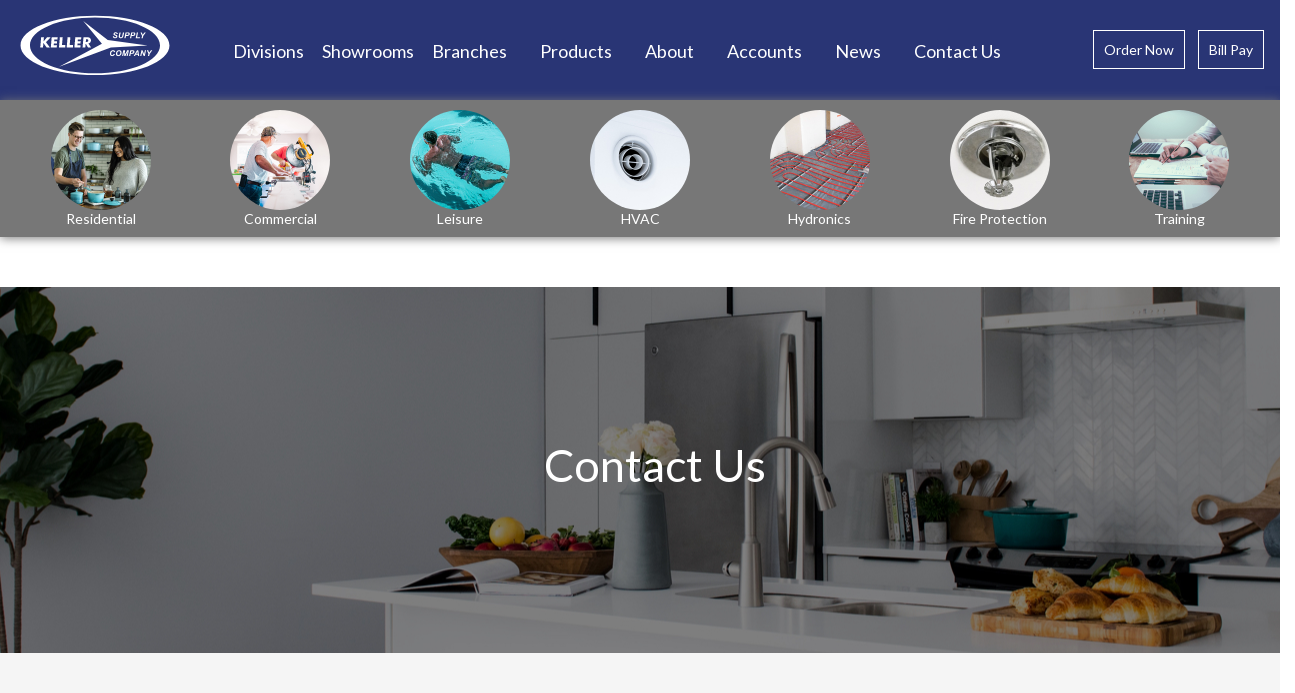

--- FILE ---
content_type: text/html; charset=utf-8
request_url: https://kellersupply.com/contact.php?d_locations_id=230
body_size: 62015
content:

<style>
.wrapper {
    position:relative;
    margin:0 auto;
    overflow:hidden;
	padding:5px;
  	height:50px;
}

.list {
    position:absolute;
    left:0px;
    top:0px;
  	min-width:3500px;
    margin-top:0px;
}

.list li{
	display:table-cell;
    position:relative;
    text-align:center;
    cursor:grab;
    cursor:-webkit-grab;
    color:#efefef;
    vertical-align:middle;
}

.scroller {
  text-align:center;
  cursor:pointer;
  display:none;
  padding:7px;
  padding-top:13px;
  white-space:no-wrap;
  vertical-align:middle;
  background-color:#fff;
}

#locations a.nav-link, #locations a.nav-link.active {
	width: 125px !important;
	max-width: 125px !important;
	min-width: 125px !important;
	font-size: 11px !important;
	text-align: center !important;
	border: none !important;
	background: transparent !important;
	color: #000000 !important;
	padding: .5rem 0 !important;
}

#back-to-branches a.nav-link, #back-to-branches a.nav-link.active {
	width: 500px !important;
	padding: 0px !important;
	color: #1F50A1 !important;
	position: relative;
    margin: 0;
    overflow: hidden;
    height: 50px;
}

div.normal_page {
	margin-top: -100px !important;
}

div.footer_wrapper {
	margin-top: 0px !important;
}

@media (max-width: 767px) {
	div.contact_wrapper {
        margin-top: 0 !important;
    }
}


</style>

		<!DOCTYPE html>
		<head prefix="og: http://ogp.me/ns# fb: http://ogp.me/ns/fb# product: http://ogp.me/ns/product#">
				<title>kellersupply.com - Contact Us</title>
		<link rel="shortcut icon" type="image/x-icon" href="images/favicon.ico">
		
		<meta name="viewport" content="width=device-width" />
			<link href="https://use.fontawesome.com/releases/v5.0.6/css/all.css" rel="stylesheet">

						<meta property="og:url" content="">
				<meta property="og:type" content="product">
				<meta property="og:title" content="kellersupply.com - Contact Us" >
				<meta property="og:image:secure_url" content="/_images/KELLER_reverse.svg">
				<meta property="og:image:url" content="/_images/KELLER_reverse.svg">
				<meta property="og:image" content="/_images/KELLER_reverse.svg">
				<meta property="og:image:width" content="">
				<meta property="og:image:height" content="">
				<meta property="og:image:type" content="image/png">

				<meta name="twitter:url" content="">
				<meta name="twitter:title" content="kellersupply.com - Contact Us">
				<meta name="twitter:image" content="/_images/KELLER_reverse.svg">
				<meta name="twitter:card" content="summary_large_image">
							<script type="text/javascript">
			var browserName=navigator.appName;
			var xml_http = create_xml_http_request();
			var xml_http2 = create_xml_http_request();
			var xml_http3 = create_xml_http_request();
			var xml_ajax_google_analytics = create_xml_http_request();
			function piglet(){
				nbr = (document.all)?event.keyCode : arguments.callee.caller.arguments[0].which;
				//nbr==8  //Backspace
			    //nbr==9  //Tab
			    //nbr==37 //Setas
			    //nbr==39 //Setas
			    //nbr==46 //Delete

				if ((nbr==8) || (nbr==9) || (nbr==37) || (nbr==39) || (nbr==46) || (nbr==48) || (nbr==49) || (nbr==50) || (nbr==51) || (nbr==52) || (nbr==53) || (nbr==54) || (nbr==55) || (nbr==56) || (nbr==57)) {
					return true;
				} else {
					return false;
				}
			}
			function printObject(o) {
			  var out = '';
			  for (var p in o) {
			    out += p + ': ' + o[p] + '\n';
			  }
			  alert(out);
			}
			function HTML_FB_Loggedin(){
				// check to see if the user is logged in... if so take from HTML page to PHP page
				var string1 = window.location.href;
				var myRegExp = /fblogin/;
				var matchPos1 = string1.search(myRegExp);
				if(matchPos1 != -1){
					var redir_cookie = getCookie("redir");
					if(redir_cookie == ""){
						window.location='/';
					} else{
						window.location= redir_cookie;
					}
				}
				//else
				//	document.write("There was no match in the first string");
			}

			function ajax_google_analytics( page ) {
				//if(page == undefined) page = "";
				//if (typeof(_gat) == 'object') {
				//	var pageTracker =_gat._getTracker("UA-25337519-8");
				//	pageTracker._initData();
				//}
				//var ajax_url_google_analytics = "/d/ajax_google_analytics.php";
				//var ajax_url_value = "";
				//var url_google_analytics = ajax_url_google_analytics + "?" + ajax_url_value;
				//xml_ajax_google_analytics_GET( uncache( url_google_analytics ) );
				//pageTracker._trackPageview( page );
			}
			function xml_ajax_google_analytics_GET( url ){
				xml_ajax_google_analytics.open( 'GET', url, true );
				xml_ajax_google_analytics.onreadystatechange = xml_ajax_google_analytics_request_state_change;
				xml_ajax_google_analytics.send( null );
			}
			function xml_ajax_google_analytics_request_state_change(){
				if ( xml_ajax_google_analytics.readyState == 4 ) {
					if ( xml_ajax_google_analytics.status == 200 ) {
						document.getElementById("google_analytics").innerHTML = xml_ajax_google_analytics.responseText;
					}
				}
			}
			function setCookie(c_name,value,expiredays){
				var exdate=new Date();
				exdate.setDate(exdate.getDate()+expiredays);
				document.cookie=c_name+ "=" +escape(value)+
				((expiredays==null) ? "" : ";expires="+exdate.toGMTString());
			}
			function getCookie(c_name){
			if (document.cookie.length>0){
				c_start=document.cookie.indexOf(c_name + "=");
				if (c_start!=-1){
				    c_start=c_start + c_name.length+1;
				    c_end=document.cookie.indexOf(";",c_start);
				    if (c_end==-1) c_end=document.cookie.length;
				    return unescape(document.cookie.substring(c_start,c_end));
				    }
				}
				return "";
			}
			function Delete_Cookie( name, path, domain ) {
				if ( getCookie( name ) ) document.cookie = name + "=" +
				( ( path ) ? ";path=" + path : "") +
				( ( domain ) ? ";domain=" + domain : "" ) +
				";expires=Thu, 01-Jan-1970 00:00:01 GMT";
			}
			function create_xml_http_request(){
				var http = false;
				//Use IE's ActiveX items to load the file.
				if(typeof ActiveXObject != 'undefined') {
					try {http = new ActiveXObject("Msxml2.XMLHTTP");}
					catch (e) {
						try {http = new ActiveXObject("Microsoft.XMLHTTP");}
						catch (E) {http = false;}
					}
				//If ActiveX is not available, use the XMLHttpRequest of Firefox/Mozilla etc. to load the document.
				} else if (XMLHttpRequest) {
					try {http = new XMLHttpRequest();}
					catch (e) {http = false;}
				}
				return http;
			}
			function uncache( url ){
				var d = new Date();
				var time = d.getTime();
				return url + "&uncache=" + time;
			}
			function order_form_hide_dealer_price(){
				var i;
				var x = document.getElementsByClassName("price_msrp");
				for (i = 0; i < x.length; i++) {
				    x[i].style.display = "block";
				}
				x = document.getElementsByClassName("price_dealer");
				for (i = 0; i < x.length; i++) {
				    x[i].style.display = "none";
				}
			}
			function order_form_hide_msrp_price(){
				var i;
				var x = document.getElementsByClassName("price_msrp");
				for (i = 0; i < x.length; i++) {
				    x[i].style.display = "none";
				}
				x = document.getElementsByClassName("price_dealer");
				for (i = 0; i < x.length; i++) {
				    x[i].style.display = "block";
				}
			}
			function order_form_show_hide_values(input_name){
				var check_status = document.getElementById(input_name);
				var i;
				if(check_status.checked){
					//alert("MSRP VALUES");
					var x = document.getElementsByClassName("price_msrp");
					for (i = 0; i < x.length; i++) {
					    x[i].style.display = "block";
					}
					x = document.getElementsByClassName("price_dealer");
					for (i = 0; i < x.length; i++) {
					    x[i].style.display = "none";
					}
				} else{
					//alert("DEALER VALUES");
					x = document.getElementsByClassName("price_msrp");
					for (i = 0; i < x.length; i++) {
					    x[i].style.display = "none";
					}
					x = document.getElementsByClassName("price_dealer");
					for (i = 0; i < x.length; i++) {
					    x[i].style.display = "block";
					}
				}
			}
			function numberWithCommas(x) {
			    return x.toString().replace(/\B(?=(\d{3})+(?!\d))/g, ",");
			}
			function update_totals(){
				var x = document.getElementsByClassName("selected_options");
				var i;
				var sub_msrp = 0;
				var sub_dealer = 0;
				for (i = 0; i < x.length; i++) {
					if(x[i].checked){
						sub_msrp = (+sub_msrp + +x[i].getAttribute('data-value-msrp'));
						sub_dealer = (+sub_dealer + +x[i].getAttribute('data-value-dealer'));
					}
			        //x[i].style.backgroundColor = "red";
			    }

				x = document.getElementsByClassName("selected_options_custom_msrp");
				for (i = 0; i < x.length; i++) {
					if(x[i].value != '' && x[i].value != undefined && x[i].value > 0){
						sub_msrp = (+sub_msrp + +x[i].value);
					}
			        //x[i].style.backgroundColor = "red";
			    }

				x = document.getElementsByClassName("selected_options_custom_dealer");
				for (i = 0; i < x.length; i++) {
					if(x[i].value != '' && x[i].value != undefined && x[i].value > 0){
						sub_dealer = (+sub_dealer + +x[i].value);
					}
			        //x[i].style.backgroundColor = "red";
			    }

				document.getElementById('sub_total_msrp').innerHTML = "$" + numberWithCommas(sub_msrp);
				document.getElementById('sub_total_dealer').innerHTML = "$" + numberWithCommas(sub_dealer);

				// order_program_discount_lookup_id, order_special_discount_lookup_id, order_cod_discount_lookup_id, order_advertising_discount_lookup_id
				// program_discount_msrp, special_discount_msrp, cod_discount_msrp, , advertising_discount_msrp
				var e;
				var eValue;
				var eType;

				var order_program_discount_msrp = 0;
				var order_program_discount_dealer = 0;
				e = document.getElementById("order_program_discount_lookup_id");
				eValue = e.options[e.selectedIndex].getAttribute("data-value");
				eType = e.options[e.selectedIndex].getAttribute("data-type");
				//alert(eValue + "-" + eType);
				switch(eType){
					case 'percent':
						order_program_discount_msrp = +sub_msrp - Math.round(+sub_msrp * ((100 - +eValue)/100));
						order_program_discount_dealer = +sub_dealer - Math.round(+sub_dealer * ((100 - +eValue)/100));
					break;
					case 'dollars':
						order_program_discount_msrp = +sub_msrp - (+sub_msrp - +eValue);
						order_program_discount_dealer = +sub_dealer - (+sub_dealer - +eValue);
					break;
					default:
						order_program_discount_msrp = 0;
						order_program_discount_dealer = 0;
				}
				sub_msrp = +sub_msrp - +order_program_discount_msrp;
				sub_dealer = +sub_dealer - +order_program_discount_dealer;
				document.getElementById('program_discount_msrp').innerHTML = "$" + numberWithCommas(order_program_discount_msrp);
				document.getElementById('program_discount_dealer').innerHTML = "$" + numberWithCommas(order_program_discount_dealer);

				var order_cod_discount_msrp = 0;
				var order_cod_discount_dealer = 0;
				e = document.getElementById("order_cod_discount_lookup_id");
				eValue = e.options[e.selectedIndex].getAttribute("data-value");
				eType = e.options[e.selectedIndex].getAttribute("data-type");
				//alert(eValue + "-" + eType);
				switch(eType){
					case 'percent':
						order_cod_discount_msrp = +sub_msrp - Math.round(+sub_msrp * ((100 - +eValue)/100));
						order_cod_discount_dealer = +sub_dealer - Math.round(+sub_dealer * ((100 - +eValue)/100));
					break;
					case 'dollars':
						order_cod_discount_msrp = +sub_msrp - (+sub_msrp - +eValue);
						order_cod_discount_dealer = +sub_dealer - (+sub_dealer - +eValue);
					break;
					default:
						order_cod_discount_msrp = 0;
						order_cod_discount_dealer = 0;
				}
				sub_msrp = +sub_msrp - +order_cod_discount_msrp;
				sub_dealer = +sub_dealer - +order_cod_discount_dealer;
				document.getElementById('cod_discount_msrp').innerHTML = "$" + numberWithCommas(order_cod_discount_msrp);
				document.getElementById('cod_discount_dealer').innerHTML = "$" + numberWithCommas(order_cod_discount_dealer);


				var order_special_discount_msrp = 0;
				var order_special_discount_dealer = 0;
				e = document.getElementById("order_special_discount_lookup_id");
				eValue = e.options[e.selectedIndex].getAttribute("data-value");
				eType = e.options[e.selectedIndex].getAttribute("data-type");
				//alert(eValue + "-" + eType);
				switch(eType){
					case 'percent':
						order_special_discount_msrp = +sub_msrp - Math.round(+sub_msrp * ((100 - +eValue)/100));
						order_special_discount_dealer = +sub_dealer - Math.round(+sub_dealer * ((100 - +eValue)/100));
					break;
					case 'dollars':
						order_special_discount_msrp = +sub_msrp - (+sub_msrp - +eValue);
						order_special_discount_dealer = +sub_dealer - (+sub_dealer - +eValue);
					break;
					default:
						order_special_discount_msrp = 0;
						order_special_discount_dealer = 0;
				}
				sub_msrp = +sub_msrp - +order_special_discount_msrp;
				sub_dealer = +sub_dealer - +order_special_discount_dealer;
				document.getElementById('special_discount_msrp').innerHTML = "$" + numberWithCommas(order_special_discount_msrp);
				document.getElementById('special_discount_dealer').innerHTML = "$" + numberWithCommas(order_special_discount_dealer);


				var order_advertising_discount_msrp = 0;
				var order_advertising_discount_dealer = 0;
				e = document.getElementById("order_advertising_discount_lookup_id");
				eValue = e.options[e.selectedIndex].getAttribute("data-value");
				eType = e.options[e.selectedIndex].getAttribute("data-type");
				//alert(eValue + "-" + eType);
				switch(eType){
					case 'percent':
						order_advertising_discount_msrp = +sub_msrp - Math.round(+sub_msrp * ((100 - +eValue)/100));
						order_advertising_discount_dealer = +sub_dealer - Math.round(+sub_dealer * ((100 - +eValue)/100));
					break;
					case 'dollars':
						order_advertising_discount_msrp = +sub_msrp - (+sub_msrp - +eValue);
						order_advertising_discount_dealer = +sub_dealer - (+sub_dealer - +eValue);
					break;
					default:
						order_advertising_discount_msrp = 0;
						order_advertising_discount_dealer = 0;
				}
				sub_msrp = +sub_msrp - +order_advertising_discount_msrp;
				sub_dealer = +sub_dealer - +order_advertising_discount_dealer;
				document.getElementById('advertising_discount_msrp').innerHTML = "$" + numberWithCommas(order_advertising_discount_msrp);
				document.getElementById('advertising_discount_dealer').innerHTML = "$" + numberWithCommas(order_advertising_discount_dealer);

				// display total
				document.getElementById('total_msrp').innerHTML = "$" + numberWithCommas(sub_msrp);
				document.getElementById('total_dealer').innerHTML = "$" + numberWithCommas(sub_dealer);
			}
			function confirm_change_status(status_value, status_text, allow_overwrite){
				if( status_value == undefined ) status_value = '';
				if( status_text == undefined ) status_text = '';
	            var r=confirm("Are you sure you want to change the status to " + status_text + "?");
	            if (r==true){
					document.getElementById('change_to_status').value = status_value;
					document.getElementById('allow_overwrite').value = allow_overwrite;
	                document.order_form.submit();
	            } else{
	                //x="You pressed Cancel!";
	            }

			}

			function request_shipping_location(){
				var ajax_url_base = "/cart.php?n=n";
				var params = "&action=temp_shipping_info&ajax=1";
				var div_name = "items_counter";
				//alert(params);
				xml_http.open("POST", ajax_url_base, true);
				xml_http.setRequestHeader("Content-type", "application/x-www-form-urlencoded");
				//xml_http.setRequestHeader("Content-length", params.length);
				//xml_http.setRequestHeader("Connection", "close");
				//document.getElementById(div_name).innerHTML = "...";
				xml_http.onreadystatechange = function() {
					if(xml_http.readyState == 4 && xml_http.status == 200) {
						document.getElementById(div_name).innerHTML = xml_http.responseText;
						ajax_google_analytics( "cart.php" );
					}
				}
				xml_http.send(params);
			}
			function update_cart_items(){
				var ajax_url_base = "/cart.php?n=n";
				var params = "&action=items_counter&ajax=1";
				var div_name = "items_counter";
				//alert(params);
				xml_http3.open("POST", ajax_url_base, true);
				xml_http3.setRequestHeader("Content-type", "application/x-www-form-urlencoded");
				//xml_http3.setRequestHeader("Content-length", params.length);
				//xml_http3.setRequestHeader("Connection", "close");
				//document.getElementById(div_name).innerHTML = "...";
				xml_http3.onreadystatechange = function() {
					if(xml_http3.readyState == 4 && xml_http3.status == 200) {
						document.getElementById(div_name).innerHTML = xml_http3.responseText;
						ajax_google_analytics( "cart.php" );
					}
				}
				xml_http3.send(params);
			}
			function ajax_save_discount(div_name, manufacturers_discounts_id, enable_manufacture, discount_percent){
				if( manufacturers_discounts_id == undefined ) manufacturers_discounts_id = '';
				if( enable_manufacture == undefined ) enable_manufacture = '';
				if( discount_percent == undefined ) discount_percent = '';

				var ajax_url_base = "/ajax_save_discounts.php?n=n";
				var params = "&manufacturers_discounts_id=" + manufacturers_discounts_id + "&enable_manufacture=" + enable_manufacture + "&discount_percent=" + discount_percent;
				//alert(params);
				xml_http.open("POST", ajax_url_base, true);
				xml_http.setRequestHeader("Content-type", "application/x-www-form-urlencoded");
				//xml_http.setRequestHeader("Content-length", params.length);
				//xml_http.setRequestHeader("Connection", "close");
				document.getElementById(div_name).innerHTML = "Please wait...";
				xml_http.onreadystatechange = function() {
					if(xml_http.readyState == 4 && xml_http.status == 200) {
						document.getElementById(div_name).innerHTML = xml_http.responseText;
						ajax_google_analytics( "ajax_save_discounts.php" );
					}
					if(xml_http.readyState == 3){
						document.getElementById(div_name).innerHTML = xml_http.responseText;
					}
				}
				xml_http.send(params);
			}
			function ajax_save_location(div_name, d_locations_id, d_locations_name, d_contact, d_email, d_phone, d_fax, d_address, d_address2, d_city, d_state, d_country, d_zip, d_additional_info){
				if( d_locations_id == undefined ) d_locations_id = '';
				if( d_locations_name == undefined ) d_locations_name = '';
				if( d_contact == undefined ) d_contact = '';
				if( d_email == undefined ) d_email = '';
				if( d_phone == undefined ) d_phone = '';
				if( d_fax == undefined ) d_fax = '';
				if( d_address == undefined ) d_address = '';
				if( d_address2 == undefined ) d_address2 = '';
				if( d_city == undefined ) d_city = '';
				if( d_state == undefined ) d_state = '';
				if( d_country == undefined ) d_country = '';
				if( d_zip == undefined ) d_zip = '';
				if( d_additional_info == undefined ) d_additional_info = '';


				var ajax_url_base = "/ajax_save_locations.php?n=n";
				var params = "&d_locations_id=" + encodeURIComponent(d_locations_id) + "&d_email=" + encodeURIComponent(d_email) + "&d_phone=" + encodeURIComponent(d_phone) + "&d_fax=" + encodeURIComponent(d_fax) + "&d_contact=" + encodeURIComponent(d_contact) + "&d_address=" + encodeURIComponent(d_address) + "&d_address2=" + encodeURIComponent(d_address2) + "&d_city=" + encodeURIComponent(d_city) + "&d_state=" + encodeURIComponent(d_state) + "&d_country=" + encodeURIComponent(d_country) + "&d_zip=" + encodeURIComponent(d_zip) + "&d_additional_info=" + encodeURIComponent(d_additional_info) + "&d_locations_name=" + encodeURIComponent(d_locations_name);
				//alert(params);

				console.log(params);
				xml_http.open("POST", ajax_url_base, true);
				xml_http.setRequestHeader("Content-type", "application/x-www-form-urlencoded");
				//xml_http.setRequestHeader("Content-length", params.length);
				//xml_http.setRequestHeader("Connection", "close");
				document.getElementById(div_name).innerHTML = "Please wait...";
				xml_http.onreadystatechange = function() {
					if(xml_http.readyState == 4 && xml_http.status == 200) {
						document.getElementById(div_name).innerHTML = xml_http.responseText;
						ajax_google_analytics( "ajax_save_locations.php" );
					}
				}
				xml_http.send(params);
			}
			function update_order_status(div_name, session, store_sessions_shipped, store_sessions_notes){
				if( session == undefined ) session = '';
				if( store_sessions_shipped == undefined ) store_sessions_shipped = '';
				if( store_sessions_notes == undefined ) store_sessions_notes = '';

				var ajax_url_base = "/ajax_save_settings.php?n=n";
				var params = "&type=update_order&session=" + encodeURIComponent(session) + "&store_sessions_shipped=" + encodeURIComponent(store_sessions_shipped) + "&store_sessions_notes=" + encodeURIComponent(store_sessions_notes);
				//alert(params);
				xml_http.open("POST", ajax_url_base, true);
				xml_http.setRequestHeader("Content-type", "application/x-www-form-urlencoded");
				//xml_http.setRequestHeader("Content-length", params.length);
				//xml_http.setRequestHeader("Connection", "close");
				document.getElementById(div_name).innerHTML = "Please wait...";
				xml_http.onreadystatechange = function() {
					if(xml_http.readyState == 4 && xml_http.status == 200) {
						document.getElementById(div_name).innerHTML = xml_http.responseText;
						ajax_google_analytics( "ajax_save_settings.php" );
					}
				}
				xml_http.send(params);
			}
			function ajax_admin_catalog(div_name, id, type){
				if( id == undefined ) id = '';
				if( type == undefined ) type = '';

				var ajax_url_base = "/ajax_admin_catalog.php?n=n";
				var params = "&type=" + type + "&id=" + id;
				//alert(params);
				xml_http.open("POST", ajax_url_base, true);
				xml_http.setRequestHeader("Content-type", "application/x-www-form-urlencoded");
				//xml_http.setRequestHeader("Content-length", params.length);
				//xml_http.setRequestHeader("Connection", "close");
				document.getElementById(div_name).innerHTML = "Please wait...";
				xml_http.onreadystatechange = function() {
					if(xml_http.readyState == 4 && xml_http.status == 200) {
						document.getElementById(div_name).innerHTML = xml_http.responseText;
						//ajax_google_analytics( "ajax_overstock.php" );
					}
				}
				xml_http.send(params);
			}
			function ajax_overstock_edit_item(div_name, catalog_overstock_id, set_overtock_price, set_overtock_quantity){
				if( set_overtock_price == undefined ) set_overtock_price = '';
				if( set_overtock_quantity == undefined ) set_overtock_quantity = '';
				if( catalog_overstock_id == undefined ) catalog_overstock_id = '';
				var ajax_url_base = "/ajax_overstock.php?n=n";
				var params = "&type=edit_item&catalog_overstock_id=" + catalog_overstock_id + "&set_overtock_price=" + encodeURIComponent(set_overtock_price) + "&set_overtock_quantity=" + encodeURIComponent(set_overtock_quantity);
				//alert(params);
				xml_http.open("POST", ajax_url_base, true);
				xml_http.setRequestHeader("Content-type", "application/x-www-form-urlencoded");
				//xml_http.setRequestHeader("Content-length", params.length);
				//xml_http.setRequestHeader("Connection", "close");
				document.getElementById(div_name).innerHTML = "Please wait...";
				xml_http.onreadystatechange = function() {
					if(xml_http.readyState == 4 && xml_http.status == 200) {
						document.getElementById(div_name).innerHTML = xml_http.responseText;
						ajax_google_analytics( "ajax_overstock.php" );
					}
				}
				xml_http.send(params);
			}
			function ajax_overstock_add_item(div_name, catalog_master_id, set_overtock_price, set_overtock_quantity){
				if( set_overtock_price == undefined ) set_overtock_price = '';
				if( set_overtock_quantity == undefined ) set_overtock_quantity = '';
				if( catalog_master_id == undefined ) catalog_master_id = '';
				var ajax_url_base = "/ajax_overstock.php?n=n";
				var params = "&type=add_item&catalog_master_id=" + catalog_master_id + "&set_overtock_price=" + encodeURIComponent(set_overtock_price) + "&set_overtock_quantity=" + encodeURIComponent(set_overtock_quantity);
				//alert(params);
				xml_http.open("POST", ajax_url_base, true);
				xml_http.setRequestHeader("Content-type", "application/x-www-form-urlencoded");
				//xml_http.setRequestHeader("Content-length", params.length);
				//xml_http.setRequestHeader("Connection", "close");
				document.getElementById(div_name).innerHTML = "Please wait...";
				xml_http.onreadystatechange = function() {
					if(xml_http.readyState == 4 && xml_http.status == 200) {
						document.getElementById(div_name).innerHTML = xml_http.responseText;
						ajax_google_analytics( "ajax_overstock.php" );
					}
				}
				xml_http.send(params);
			}
			function ajax_add_overstock(div_name, search){
				if( search == undefined ) search = '';
				var ajax_url_base = "/ajax_overstock.php?n=n";
				var params = "&type=find_overstock&search=" + encodeURIComponent(search);
				//alert(params);
				xml_http.open("POST", ajax_url_base, true);
				xml_http.setRequestHeader("Content-type", "application/x-www-form-urlencoded");
				//xml_http.setRequestHeader("Content-length", params.length);
				//xml_http.setRequestHeader("Connection", "close");
				document.getElementById(div_name).innerHTML = "Please wait...";
				xml_http.onreadystatechange = function() {
					if(xml_http.readyState == 4 && xml_http.status == 200) {
						document.getElementById(div_name).innerHTML = xml_http.responseText;
						ajax_google_analytics( "ajax_overstock.php" );
					}
				}
				xml_http.send(params);
			}
			function save_settings_notification(div_name, dealer_notification_email, dealer_notification_email2){
				if( dealer_notification_email == undefined ) dealer_notification_email = '';
				if( dealer_notification_email2 == undefined ) dealer_notification_email2 = '';


				var ajax_url_base = "/ajax_save_settings.php?n=n";
				var params = "&type=notifications&dealer_notification_email=" + dealer_notification_email + "&dealer_notification_email2=" + dealer_notification_email2;
				//alert(params);
				xml_http.open("POST", ajax_url_base, true);
				xml_http.setRequestHeader("Content-type", "application/x-www-form-urlencoded");
				//xml_http.setRequestHeader("Content-length", params.length);
				//xml_http.setRequestHeader("Connection", "close");
				document.getElementById(div_name).innerHTML = "Please wait...";
				xml_http.onreadystatechange = function() {
					if(xml_http.readyState == 4 && xml_http.status == 200) {
						document.getElementById(div_name).innerHTML = xml_http.responseText;
						ajax_google_analytics( "ajax_save_settings.php" );
					}
				}
				xml_http.send(params);
			}
			function save_settings_bank(div_name, deposit_account_name, deposit_bank_name, deposit_bank_account, deposit_bank_routing, terms_and_conditions){
				if( deposit_account_name == undefined ) deposit_account_name = '';
				if( deposit_bank_name == undefined ) deposit_bank_name = '';
				if( deposit_bank_account == undefined ) deposit_bank_account = '';
				if( deposit_bank_routing == undefined ) deposit_bank_routing = '';
				if( terms_and_conditions == undefined ) terms_and_conditions = '';
				var terms_and_conditions_value = 0;
				if (terms_and_conditions.checked) {
				    terms_and_conditions_value = 1;
				}

				var ajax_url_base = "/ajax_save_settings.php?n=n";
				var params = "&type=banking&terms_and_conditions=" + terms_and_conditions_value + "&deposit_account_name=" + encodeURIComponent(deposit_account_name) + "&deposit_bank_name=" + encodeURIComponent(deposit_bank_name) + "&deposit_bank_account=" + encodeURIComponent(deposit_bank_account) + "&deposit_bank_routing=" + encodeURIComponent(deposit_bank_routing);
				//alert(params);
				xml_http.open("POST", ajax_url_base, true);
				xml_http.setRequestHeader("Content-type", "application/x-www-form-urlencoded");
				//xml_http.setRequestHeader("Content-length", params.length);
				//xml_http.setRequestHeader("Connection", "close");
				document.getElementById(div_name).innerHTML = "Please wait...";
				xml_http.onreadystatechange = function() {
					if(xml_http.readyState == 4 && xml_http.status == 200) {
						document.getElementById(div_name).innerHTML = xml_http.responseText;
						ajax_google_analytics( "ajax_save_settings.php" );
					}
				}
				xml_http.send(params);
			}
			function save_settings_billing(div_name, billing_address, billing_city, billing_state, billing_country,billing_zip, shipping_address, shipping_city, shipping_state, shipping_country, shipping_zip){
				if( billing_address == undefined ) billing_address = '';
				if( billing_city == undefined ) billing_city = '';
				if( billing_state == undefined ) billing_state = '';
				if( billing_country == undefined ) billing_country = '';
				if( billing_zip == undefined ) billing_zip = '';
				if( shipping_address == undefined ) shipping_address = '';
				if( shipping_city == undefined ) shipping_city = '';
				if( shipping_state == undefined ) shipping_state = '';
				if( shipping_country == undefined ) shipping_country = '';
				if( shipping_zip == undefined ) shipping_zip = '';

				var ajax_url_base = "/ajax_save_settings.php?n=n";
				var params = "&type=billing&billing_address=" + encodeURIComponent(billing_address) + "&billing_city=" + encodeURIComponent(billing_city) + "&billing_state=" + encodeURIComponent(billing_state) + "&billing_country=" + encodeURIComponent(billing_country) + "&billing_zip=" + encodeURIComponent(billing_zip) + "&shipping_address=" + encodeURIComponent(shipping_address) + "&shipping_city=" + encodeURIComponent(shipping_city) + "&shipping_state=" + encodeURIComponent(shipping_state) + "&shipping_country=" + encodeURIComponent(shipping_country) + "&shipping_zip=" + encodeURIComponent(shipping_zip);
				//alert(params);
				xml_http.open("POST", ajax_url_base, true);
				xml_http.setRequestHeader("Content-type", "application/x-www-form-urlencoded");
				//xml_http.setRequestHeader("Content-length", params.length);
				//xml_http.setRequestHeader("Connection", "close");
				document.getElementById(div_name).innerHTML = "Please wait...";
				xml_http.onreadystatechange = function() {
					if(xml_http.readyState == 4 && xml_http.status == 200) {
						document.getElementById(div_name).innerHTML = xml_http.responseText;
						ajax_google_analytics( "ajax_save_settings.php" );
					}
				}
				xml_http.send(params);
			}
			function save_settings(div_name, new_password, retype_new_password, users_email, phone_number, fax_number, users_first_name, users_last_name){
				if( new_password == undefined ) new_password = '';
				if( retype_new_password == undefined ) retype_new_password = '';
				if( users_email == undefined ) users_email = '';
				if( phone_number == undefined ) phone_number = '';
				if( fax_number == undefined ) fax_number = '';
				if( users_first_name == undefined ) users_first_name = '';
				if( users_last_name == undefined ) users_last_name = '';


				var ajax_url_base = "/ajax_save_settings.php?n=n";
				var params = "&users_last_name=" + users_last_name + "&users_first_name=" + users_first_name + "&new_password=" + new_password + "&retype_new_password=" + retype_new_password + "&users_email=" + users_email + "&phone_number=" + encodeURIComponent(phone_number) + "&fax_number=" + encodeURIComponent(fax_number);
				//alert(params);
				xml_http.open("POST", ajax_url_base, true);
				xml_http.setRequestHeader("Content-type", "application/x-www-form-urlencoded");
				//xml_http.setRequestHeader("Content-length", params.length);
				//xml_http.setRequestHeader("Connection", "close");
				document.getElementById(div_name).innerHTML = "Please wait...";
				xml_http.onreadystatechange = function() {
					if(xml_http.readyState == 4 && xml_http.status == 200) {
						document.getElementById(div_name).innerHTML = xml_http.responseText;
						ajax_google_analytics( "ajax_save_settings.php" );
					}
				}
				xml_http.send(params);
			}
			function send_message(div_name, send_to, send_body){
				if( send_to == undefined ) send_to = '';
				if( send_body == undefined ) send_body = '';

				var ajax_url_base = "/ajax_send_message.php?n=n";
				var params = "&send_to=" + send_to + "&send_body=" + encodeURIComponent(send_body);
				//alert(params);
				xml_http.open("POST", ajax_url_base, true);
				xml_http.setRequestHeader("Content-type", "application/x-www-form-urlencoded");
				//xml_http.setRequestHeader("Content-length", params.length);
				//xml_http.setRequestHeader("Connection", "close");
				document.getElementById(div_name).innerHTML = "Please wait...";
				xml_http.onreadystatechange = function() {
					if(xml_http.readyState == 4 && xml_http.status == 200) {
						document.getElementById(div_name).innerHTML = xml_http.responseText;
						ajax_google_analytics( "ajax_send_message.php" );
					}
				}
				xml_http.send(params);
			}
			function save_location(div_name, zip){
				if( zip == undefined ) zip = '';

				var ajax_url_base = "/mylocation.php?n=n&add=1";
				var params = "&zip=" + zip;
				//alert(params);
				xml_http.open("POST", ajax_url_base, true);
				xml_http.setRequestHeader("Content-type", "application/x-www-form-urlencoded");
				//xml_http.setRequestHeader("Content-length", params.length);
				//xml_http.setRequestHeader("Connection", "close");
				document.getElementById(div_name).innerHTML = "Please wait...";
				xml_http.onreadystatechange = function() {
					if(xml_http.readyState == 4 && xml_http.status == 200) {
						document.getElementById(div_name).innerHTML = xml_http.responseText;
						ajax_google_analytics( "mylocation.php" );
					}
				}
				xml_http.send(params);
			}
			function delete_user(delete_url){
	            if( delete_url == undefined ) delete_url = '';
	            var r=confirm("Are you sure you want to delete this user?");
	            if (r==true){
	                window.location = delete_url;
	            } else{
	                //x="You pressed Cancel!";
	            }
	        }
			function ajax_change_dealer_settings(div_name, d_id, d_email, d_name, d_type, d_url, d_address, d_address2, d_city, d_state, d_zip, d_country, d_phone, d_contact, save_content, locations_limit){
				if( change_settings_status == undefined ) change_settings_status = '';
				if( d_email == undefined ) d_email = '';
				if( d_id == undefined ) d_id = '';
				if( d_name == undefined ) d_name = '';
				if( d_type == undefined ) d_type = '';
				if( d_url == undefined ) d_url = '';
				if( d_address == undefined ) d_address = '';
				if( d_address2 == undefined ) d_address2 = '';
				if( d_city == undefined ) d_city = '';
				if( d_state == undefined ) d_state = '';
				if( d_zip == undefined ) d_zip = '';
				if( d_country == undefined ) d_country = '';
				if( d_phone == undefined ) d_phone = '';
				if( d_contact == undefined ) d_contact = '';
				if( save_content == undefined ) save_content = '';
				if( locations_limit == undefined ) locations_limit = '';


				var ajax_url_base = "/ajax_change_dealer_settings.php?n=n";
				var params = "&save_content=" + save_content + "&d_email=" + d_email + "&d_id=" + d_id + "&d_name=" + encodeURIComponent(d_name) + "&d_type=" + encodeURIComponent(d_type) + "&d_url=" + encodeURIComponent(d_url) + "&d_address=" + encodeURIComponent(d_address) + "&d_address2=" + encodeURIComponent(d_address2) + "&d_city=" + encodeURIComponent(d_city) + "&d_state=" + encodeURIComponent(d_state) + "&d_zip=" + encodeURIComponent(d_zip) + "&d_country=" + encodeURIComponent(d_country) + "&d_phone=" + encodeURIComponent(d_phone) + "&d_contact=" + encodeURIComponent(d_contact) + "&locations_limit=" + locations_limit;
				//alert(ajax_url_base + params);
				var save_settings = 1;
				if(save_settings == 1){
					xml_http2.open("POST", ajax_url_base, true);
					xml_http2.setRequestHeader("Content-type", "application/x-www-form-urlencoded");
					//xml_http2.setRequestHeader("Content-length", params.length);
					//xml_http2.setRequestHeader("Connection", "close");
					document.getElementById(div_name).innerHTML = "Please wait...";
					xml_http2.onreadystatechange = function() {
						if(xml_http2.readyState == 4 && xml_http2.status == 200) {
							document.getElementById(div_name).innerHTML = xml_http2.responseText;
							ajax_google_analytics( "ajax_change_dealer_settings.php" );
						}
					}
					xml_http2.send(params);
				}
			}

			function ajax_change_settings(div_name, users_id, new_password, new_password2, users_username, users_email, save_content, phone_number, fax_number, billing_address, billing_city, billing_state, billing_country,billing_zip, shipping_address, shipping_city, shipping_state, shipping_country, shipping_zip){
				if( new_password == undefined ) new_password = '';
				if( new_password2 == undefined ) new_password2 = '';
				if( users_username == undefined ) users_username = '';
				if( users_email == undefined ) users_email = '';
				if( users_id == undefined ) users_id = '';
				if( save_content == undefined ) save_content = '';
				if( phone_number == undefined ) phone_number = '';
				if( fax_number == undefined ) fax_number = '';
				if( billing_address == undefined ) billing_address = '';
				if( billing_city == undefined ) billing_city = '';
				if( billing_state == undefined ) billing_state = '';
				if( billing_country == undefined ) billing_country = '';
				if( billing_zip == undefined ) billing_zip = '';
				if( shipping_address == undefined ) shipping_address = '';
				if( shipping_city == undefined ) shipping_city = '';
				if( shipping_state == undefined ) shipping_state = '';
				if( shipping_country == undefined ) shipping_country = '';
				if( shipping_zip == undefined ) shipping_zip = '';

				var ajax_url_base = "/ajax_change_settings.php?n=n";
				var params = "&save_content=" + save_content + "&new_password2=" + new_password2 + "&new_password=" + new_password + "&users_id=" + users_id + "&users_username=" + users_username + "&users_email=" + users_email + "&phone_number=" + phone_number + "&fax_number=" + fax_number + "&billing_address=" + billing_address + "&billing_city=" + billing_city + "&billing_state=" + billing_state + "&billing_country=" + billing_country + "&billing_zip=" + billing_zip + "&shipping_address=" + shipping_address + "&shipping_city=" + shipping_city + "&shipping_state=" + shipping_state + "&shipping_country=" + shipping_country + "&shipping_zip=" + shipping_zip;
				//alert(ajax_url_base + params);
				var save_settings = 1;
				if(users_username == ''){
					alert("Username cannot be empty");
					save_settings = 0;
				}
				if(users_email == ''){
					alert("Email cannot be empty");
					save_settings = 0;
				}
				if(new_password != new_password2){
					alert("Passwords do not match");
					save_settings = 0;
				}
				if(save_settings == 1){
					xml_http2.open("POST", ajax_url_base, true);
					xml_http2.setRequestHeader("Content-type", "application/x-www-form-urlencoded");
					//xml_http2.setRequestHeader("Content-length", params.length);
					//xml_http2.setRequestHeader("Connection", "close");
					document.getElementById(div_name).innerHTML = "Please wait...";
					xml_http2.onreadystatechange = function() {
						if(xml_http2.readyState == 4 && xml_http2.status == 200) {
							document.getElementById(div_name).innerHTML = xml_http2.responseText;
							ajax_google_analytics( "ajax_change_settings.php" );
						}
					}
					xml_http2.send(params);
				}
			}
			function browse_view_more_opinions(div_name, sub_action, closings_order_number, closings_title_company, start_date, end_date, current_page, change_view, search_string){
				if( div_name == undefined ) div_name = '';
				if( sub_action == undefined ) sub_action = '';
				if( closings_order_number == undefined ) closings_order_number = '';
				if( closings_title_company == undefined ) closings_title_company = '';
				if( start_date == undefined ) start_date = '';
				if( end_date == undefined ) end_date = '';
				if( current_page == undefined ) current_page = '';
				if( change_view == undefined ) change_view = '';
				if( search_string == undefined ) search_string = '';

				var ajax_url_base = "/ajax_browse_more_opinions.php?n=n";
				var params = "&s=" + sub_action + "&con=" + closings_order_number + "&ctc=" + closings_title_company + "&sd=" + start_date + "&ed=" + end_date + "&p=" + current_page + "&change_view=" + change_view + "&search_string=" + search_string;
				//alert(params);
				xml_http.open("POST", ajax_url_base, true);
				xml_http.setRequestHeader("Content-type", "application/x-www-form-urlencoded");
				xml_http.setRequestHeader("Content-length", params.length);
				xml_http.setRequestHeader("Connection", "close");
				document.getElementById(div_name).innerHTML = "Please wait...";

				xml_http.onreadystatechange = function() {
					if(xml_http.readyState == 4 && xml_http.status == 200) {
						document.getElementById(div_name).innerHTML = xml_http.responseText;
					}
				}
		    	xml_http.send(params);
				ajax_google_analytics( "ajax_browse_more.php" );
			}
			function ajax_product_manage(div_name, action, id, step){
				if( div_name == undefined ) div_name = '';
				if( action == undefined ) action = '';
				if( id == undefined ) id = '';
				if( step == undefined ) step = '';
				var r=confirm("Are you sure you want to " + action + " product ID " + id + "?");
	            if (r==true){
					var ajax_url_base = "/ajax_product_manage.php?n=n";
					var params = "&action=" + action + "&id=" + id + "&step=" + step;
					//alert(params);
					xml_http.open("POST", ajax_url_base, true);
					xml_http.setRequestHeader("Content-type", "application/x-www-form-urlencoded");
					xml_http.setRequestHeader("Content-length", params.length);
					xml_http.setRequestHeader("Connection", "close");
					document.getElementById(div_name).innerHTML = "Please wait...";
					xml_http.onreadystatechange = function() {
						if(xml_http.readyState == 4 && xml_http.status == 200) {
							document.getElementById(div_name).innerHTML = xml_http.responseText;
						}
					}
			    	xml_http.send(params);
					//ajax_google_analytics( "ajax_browse_more.php" );
	            } else{
	                //x="You pressed Cancel!";
	            }
			}
		</script>
			<script src="https://ajax.googleapis.com/ajax/libs/jquery/2.1.4/jquery.min.js"></script>

		<link rel="stylesheet" href="https://ajax.googleapis.com/ajax/libs/jqueryui/1.11.4/themes/smoothness/jquery-ui.css">
		<script src="https://ajax.googleapis.com/ajax/libs/jqueryui/1.11.4/jquery-ui.min.js"></script>

		<script type="text/javascript" src="_js/Smoothproducts-master/js/smoothproducts.min.js"></script>


		<!-- mousewheel plugin  -->
		<script type="text/javascript" src="_js/fancybox/jquery.mousewheel-3.0.6.pack.js"></script>

		<!-- fancyBox main JS and CSS files -->
		<script type="text/javascript" src="_js/fancybox/source/jquery.fancybox.js?v=2.1.5"></script>
		<link rel="stylesheet" type="text/css" href="_js/fancybox/source/jquery.fancybox.css?v=2.1.5" media="screen" />

		<!-- Button helper -->
		<link rel="stylesheet" type="text/css" href="_js/fancybox/source/helpers/jquery.fancybox-buttons.css?v=1.0.5" />
		<script type="text/javascript" src="_js/fancybox/source/helpers/jquery.fancybox-buttons.js?v=1.0.5"></script>

		<!-- Thumbnail helper -->
		<link rel="stylesheet" type="text/css" href="_js/fancybox/source/helpers/jquery.fancybox-thumbs.css?v=1.0.7" />
		<script type="text/javascript" src="_js/fancybox/source/helpers/jquery.fancybox-thumbs.js?v=1.0.7"></script>

		<!-- Media helper -->
		<script type="text/javascript" src="_js/fancybox/source/helpers/jquery.fancybox-media.js?v=1.0.6"></script>


		<script type="text/javascript" src="https://specbooksmarketplace.com/_js/jquery-toggles-master/toggles.js"></script>
		<link rel="stylesheet" href="https://specbooksmarketplace.com/_js/jquery-toggles-master/css/toggles-full.css">

		<link rel="stylesheet" href="_js/Smoothproducts-master/css/smoothproducts.css">

		<link rel="stylesheet" href="https://maxcdn.bootstrapcdn.com/bootstrap/4.0.0-alpha.6/css/bootstrap.min.css" integrity="sha384-rwoIResjU2yc3z8GV/NPeZWAv56rSmLldC3R/AZzGRnGxQQKnKkoFVhFQhNUwEyJ" crossorigin="anonymous">
		<script src="https://cdnjs.cloudflare.com/ajax/libs/tether/1.4.0/js/tether.min.js" integrity="sha384-DztdAPBWPRXSA/3eYEEUWrWCy7G5KFbe8fFjk5JAIxUYHKkDx6Qin1DkWx51bBrb" crossorigin="anonymous"></script>
		<script src="https://maxcdn.bootstrapcdn.com/bootstrap/4.0.0-alpha.6/js/bootstrap.min.js" integrity="sha384-vBWWzlZJ8ea9aCX4pEW3rVHjgjt7zpkNpZk+02D9phzyeVkE+jo0ieGizqPLForn" crossorigin="anonymous"></script>

		 <script src="_js/jquery.menu-aim.js" type="text/javascript"></script>

		 <link href="https://fonts.googleapis.com/css?family=Lato&display=swap" rel="stylesheet">


		<link rel="stylesheet" href="_js/owl.carousel/owl-carousel/owl.carousel.css">
		<link rel="stylesheet" href="_js/owl.carousel/owl-carousel/owl.theme.css">
		<script src="_js/owl.carousel/owl-carousel/owl.carousel.js"></script>

		<link rel="stylesheet" href="_js/jRange-master/jquery.range.css">
		<script src="_js/jRange-master/jquery.range.js"></script>

		<link rel="stylesheet" href="https://cdn.datatables.net/1.10.15/css/jquery.dataTables.min.css">
		<script src="https://cdn.datatables.net/1.10.15/js/jquery.dataTables.min.js"></script>
		<link rel="stylesheet" href="https://maxcdn.bootstrapcdn.com/font-awesome/4.1.0/css/font-awesome.min.css">
		
		<link rel="stylesheet" type="text/css" href="css/style.css" media="all" />
		<link rel="stylesheet" type="text/css" href="css/site.css" media="all" />
		<link rel="stylesheet" type="text/css" href="css/print.css" media="print" />

		<script type="text/javascript" language="JavaScript"><!--
			function toggleDiv(divId, divId2) {
				 $("#"+divId).toggle();
				 document.getElementById(divId2).style.display = 'none';
			}
		//--></script>

								<script src='https://www.google.com/recaptcha/api.js'></script>
							
			<!-- Bootstrap core CSS -->

				<!-- HTML5 shim and Respond.js for IE8 support of HTML5 elements and media queries -->
				<!--[if lt IE 9]>
					<script src="https://oss.maxcdn.com/html5shiv/3.7.2/html5shiv.min.js"></script>
					<script src="https://oss.maxcdn.com/respond/1.4.2/respond.min.js"></script>
				<![endif]-->
			
				<script type="text/javascript">
					var keys = {37: 1, 38: 1, 39: 1, 40: 1};

					function preventDefault(e) {
						e = e || window.event;
						if (e.preventDefault)
								e.preventDefault();
						e.returnValue = false;  
					}

					function preventDefaultForScrollKeys(e) {
							if (keys[e.keyCode]) {
									preventDefault(e);
									return false;
							}
					}

					function disableScroll() {
						if (window.addEventListener) // older FF
								window.addEventListener('DOMMouseScroll', preventDefault, false);
						window.onwheel = preventDefault; // modern standard
						window.onmousewheel = document.onmousewheel = preventDefault; // older browsers, IE
						window.ontouchmove  = preventDefault; // mobile
						document.onkeydown  = preventDefaultForScrollKeys;
					}

					function enableScroll() {
							if (window.removeEventListener)
									window.removeEventListener('DOMMouseScroll', preventDefault, false);
							window.onmousewheel = document.onmousewheel = null; 
							window.onwheel = null; 
							window.ontouchmove = null;  
							document.onkeydown = null;  
					}
					function search_header(action){
						if(action == 'open'){
							jQuery(document).ready(function($){
								 document.getElementById('header_search_nav_hp2').style.display = 'inline-block';
								
										document.getElementById('menu_static').style.display = 'none';
										 document.getElementById('top_nav_social_links3').style.display = 'none';
										 document.getElementById('header_search_action').style.display = 'none';
										document.getElementById('header_register_link').style.display = 'none';	
									
								disableScroll();
							});
						} 
						if(action == 'close'){
							jQuery(document).ready(function($){
								 document.getElementById('header_search_nav_hp2').style.display = 'none';
								
										document.getElementById('menu_static').style.display = 'block';
										 document.getElementById('top_nav_social_links3').style.display = 'inline-block';
										 document.getElementById('header_search_action').style.display = 'inline-block';
										document.getElementById('header_register_link').style.display = 'inline-block';	
										 document.getElementById('header_login_link').style.display = 'inline-block';
									
								enableScroll();
							});
						}
						//alert(action);
					}
					
				</script>
				
			
		</head>

		<body>
			<center>
				<div class="main_wrapper" id='main_wrapper'>
					<div class="promo_header_wrapper">
						<div class="promo_header_nav_hp">
							<div class="promo_header_nav_content_hp">
								<div class="row">
									<div class="header_nav_logo_hp col-xs-4 col-lg-2 col-print-2">
										<a href="index.html"><img src="_images/logo.svg"></a>
									</div>
									<div class="col-xs-8 col-lg-8 col-print-8">
										
			<script type="text/javascript">
			<!--
				function toggle_visibility(id) {
				   var e = document.getElementById(id);
				   if(e.style.display == 'block')
					  e.style.display = 'none';
				   else
					  e.style.display = 'block';
				}
			//-->
			</script>
		
			<div class="mobile_navigation_wrapper_area">
				
				<div class="topnav" id="myTopnav">
					  <a href="contact.php?d_locations_id=230#">&nbsp;</a>
					<a href="index.html"><i class="fas fa-home"></i>&nbsp;Home</a>
				
					<a href="divisions.php" class='main_menu_item'>Divisions</a>
					<a ontouchstart="dropdown()" id='dropdown-mobile' class='menu-close'>Showrooms</a>
					<div id='showroom-content' style='display:none'>
						<a href='https://kellershowcase.com' target='_blank'>Keller Showcase</a>
						<a href='https://jacklondonkitchenandbath.com' target='_blank'>Jack London</a>
						<a href='https://kellershowcase.com' target='_blank'>Kohler Store</a>
					</div>
					<a href="branches.php" class='main_menu_item'>Branches</a>
					<a href="vendors.php" class='main_menu_item'>Products</a>
					<a href="about.php" class='main_menu_item'>About</a>
					<a href="new-customer.php" class='main_menu_item'>Accounts</a>
					<a href="news.php" class='main_menu_item'>News</a>
					<a href="contact.php" class='main_menu_item'>Contact Us</a>
					<a href="http://igate.kellersupply.com/eserv/eclipse.ecl?utf8=%E2%9C%93&FORMNAME=FX&commit=Web+Order+Login" class='main_menu_item' target='_blank'>Order Now</a>
					<a href="https://kellersupplywa.billtrust.com" class='main_menu_item' target='_blank'>Bill Pay</a>
				
				  <a style="font-size:15px;" class="icon" ontouchstart="myFunction()">&#9776;</a>
				</div>
				
				<script>
				function myFunction() {
					var x = document.getElementById("myTopnav");
					if (x.className === "topnav") {
						x.className += " responsive";
					} else {
						x.className = "topnav";
					}
				}

				function dropdown() {
					// Getting the #dropdown-mobile element
					var dropdownMobileElem = document.getElementById("dropdown-mobile");
					var showroomContent = document.getElementById("showroom-content");

					if (dropdownMobileElem.classList.contains("menu-close")) {
						dropdownMobileElem.classList.remove('menu-close')
						dropdownMobileElem.classList.add('menu-open')
						showroomContent.setAttribute('style', 'display:block;');
					} else if (dropdownMobileElem.classList.contains("menu-open"))  {
						dropdownMobileElem.classList.remove('menu-open')
						dropdownMobileElem.classList.add('menu-close')
						showroomContent.setAttribute('style', 'display:none;');
					}
				}
				</script>
			</div>
			<div class="master_nav_wrapper_area" id='master_nav_wrapper_area'>
				<ul id="menu_top">
				
			<li><a href="divisions.php" id='menu_top_item'>Divisions</a></li>
			<div class='dropdown'>
				<a href='contact.php?d_locations_id=230#' id='menu_top_item' class='dropbtn'>Showrooms</a>
				<div class='dropdown-content'>
					<a href='https://kellershowcase.com' target='_blank'>Keller Showcase</a>
					<a href='https://jacklondonkitchenandbath.com' target='_blank'>Jack London</a>
					<a href='https://kellershowcase.com' target='_blank'>Kohler Store</a>
				</div>
			</div>
			<li><a href="branches.php" id='menu_top_item'>Branches</a></li>
			<li><a href="vendors.php" id='menu_top_item'>Products</a></li>
			<li><a href="about.php" id='menu_top_item'>About</a></li>
			<li><a href="new-customer.php" id='menu_top_item'>Accounts</a></li>
			<li><a href="news.php" id='menu_top_item'>News</a></li>
			<li><a href="contact.php" id='menu_top_item'>Contact Us</a></li>
			
				</ul>
			</div>
			
			
												</div>
									<div class="col-lg-2 pad-left-0 col-print-2">
										<a id="nav_button" href="http://igate.kellersupply.com/eserv/eclipse.ecl?utf8=%E2%9C%93&FORMNAME=FX&commit=Web+Order+Login\" target="_blank">Order Now</a>
										<a id="nav_button" style="margin-left: 10px" href="https://kellersupplywa.billtrust.com\" target="_blank">Bill Pay</a>
									</div>
								</div>
							</div>
						</div>
					</div>
					<div class="content_wrapper_hp">
																	<div class="hp_top_banner">
						<div class="hp_top_banner_item"><a href='residential.php'><img src="images/hp_1.jpg"></a>Residential</div>
						<div class="hp_top_banner_item"><a href='commercial.php'><img src="images/hp_2.jpg"></a>Commercial</div>
						<div class="hp_top_banner_item"><a href='leisure.php'><img src="images/hp_3.jpg"></a>Leisure</div>
						<div class="hp_top_banner_item"><a href='hvac.php'><img src="images/hp_4.jpg"></a>HVAC</div>
						<div class="hp_top_banner_item"><a href='hydronics.php'><img src="images/hp_5.jpg"></a>Hydronics</div>
						<div class="hp_top_banner_item"><a href='fire-protection.php'><img src="images/hp_6.jpg"></a>Fire Protection</div>
						<div class="hp_top_banner_item"><a href='training.php'><img src="images/hp_7.jpg"></a>Training</div>
					</div>
				<div class='normal_page'>	<div class='contact_wrapper'>
		<div class="col-lg-12 contact-jumbotron">
			<div class="contact-header"><span><h1>Contact Us</h1></span></div>
		</div>
		<div class="col-lg-12 contact-details-wrapper">
			<div class="row">
			<div id="contact-details" class='col-12 col-sm-12 col-md-12 col-lg-6 col-xl-5 contact-item'>
				<div id="back-to-branches"  class="back-to-branches mt-2">
					<a class="nav-item nav-link mt-2" href="branches.php">Back to Branch Location Map</a>
				</div>

				<p>We’re here to help and answer any question you might have. We look forward to hearing from you.</p>
				
				<div class="w-100 pt-3">
					<div class="tab-content">

						<!--
							loop through all database locations and genearte and tab for them with the appropriate id....
						-->
											<div class="tab-pane fade mt-2" id='location-230'>
						<h3>Bellevue, WA #70</h3>
						<div class="col-xs-12 col-sm-6 contact-item">
							<h3><i class="fas fa-map-marker-alt"></i> Address</h3>
							<address>
								<span class="contact-item">1018 116th Ave NE, #170<br>
								Bellevue, WA 98004</span>
							</address>
						</div>
						<div class="col-xs-12 col-sm-6">
							<h3><i class="fas fa-phone"></i> Contact Number</h3>
							<div class="contact-item"><span class="contact-label">Phone:</span> 425-748-8090</div>
							<div class="contact-item"><span class="contact-label">Fax:</span> 425-454-0073</div>
							<div class="contact-item"><span class="contact-label">Mgr:</span> Sandy Currier</div>
						</div>
						<div class="col-xs-12 contact-hours">
									<h3><i class="far fa-clock"></i> Hours of Operation</h3>
								<div class="col-lg-4">
									<div class="contact-day">Monday - Saturday</div>
									<div class="contact-hours">10:00AM - 6:00PM</div>
								</div>
								<div class="col-lg-4">
									<div class="contact-day"> Sunday</div>
									<div class="contact-hours">11:00AM - 5:00PM</div>
								</div>						</div>
						<div>
													</div>
						<div>
						<iframe src="https://www.google.com/maps/embed/v1/place?key=AIzaSyBFw7Fbyhny6DuKm9M7fgDR8kBX42q1mWU&center=47.6190396,-122.1849407&q=1018+116th+Ave+NE,+#170+,+Bellevue+WA,+98004+United+States" width="560" height="200" frameborder="0" style="border:0;" allowfullscreen="" aria-hidden="false" tabindex="0"></iframe>
						</div>

											</div>
				</div>
							</div>
			</div>
		</div>
		<div style="clear:both"></div>
	</div>
</div>	<script>
		jQuery( document ).ready( function($){
	    	$('.faq_answer_container').hide();
	    	$('.faq_question').click( function(){
	        	$(this).next('.faq_answer_container').slideToggle();
				//alert('here');
	    	});
		});

		$(document).ready(function() {
			var selectedBranch = document.getElementById('location-230');
			selectedBranch.classList.add("active");
			selectedBranch.classList.add("show");
		});
	</script>
				</div> <!-- content_wrapper -->
				<div class="footer_wrapper">
					<div class="footer_cols">
						<div class="footer_cols_b"><a>Keller Supply Company, 3209 17th Avenue West, Seattle, WA 98119</a></div>
						<div class="footer_cols_c"><a href="tel:800-285-3302">Phone: (800) 285-3302</a></div>
					</div>
					<div class="footer_social_icons">
						<a href='http://www.linkedin.com/company/2354914?trk=tyah'><img src='_images/linkedin-icon.svg'></a>
						<a href='https://twitter.com/KellerSupply'><img src='_images/twitter-icon.svg'></a>
						<a href='http://www.facebook.com/KellerSupply?ref=hl'><img src='_images/facebook-icon.svg'></a>
						<a href='http://pinterest.com/kellersupply/'><img src='_images/pinterest-icon.svg'></a>
					</div>
				</div>	<!--footer_wrapper-->
				
				<div style="clear:both;"></div>
			</div> <!--main_wrapper-->
		</center>
	<div id="google_analytics" ></div>		
	<script type="text/javascript">
		var _gaq = _gaq || [];
		_gaq.push(['_setAccount', 'UA-71369943-14']);
		_gaq.push(['_setDomainName', '.kellersuppply.com']);
		_gaq.push(['_trackPageview']);
		(function() {
			var ga = document.createElement('script'); ga.type = 'text/javascript'; ga.async = true;
			ga.src = ('https:' == document.location.protocol ? 'https://ssl' : 'http://www') + '.google-analytics.com/ga.js';
			var s = document.getElementsByTagName('script')[0]; s.parentNode.insertBefore(ga, s);
		})();
	</script>


<script>

var $menu = $(".dropdown-menu");

// jQuery-menu-aim: <meaningful part of the example>
// Hook up events to be fired on menu row activation.
$menu.menuAim({
	activate: activateSubmenu,
	deactivate: deactivateSubmenu
});
// jQuery-menu-aim: </meaningful part of the example>

// jQuery-menu-aim: the following JS is used to show and hide the submenu
// contents. Again, this can be done in any number of ways. jQuery-menu-aim
// doesn't care how you do this, it just fires the activate and deactivate
// events at the right times so you know when to show and hide your submenus.
function activateSubmenu(row) {
	var $row = $(row),
		submenuId = $row.data("submenuId"),
		$submenu = $("#" + submenuId),
		height = $menu.outerHeight(),
		width = $menu.outerWidth();

	// Show the submenu
	$submenu.css({
		display: "block",
		top: -1,
		left: width - 3,  // main should overlay submenu
		height: height - 4  // padding for main dropdown's arrow
	});

	// Keep the currently activated row's highlighted look
	$row.find("a").addClass("maintainHover");
}

function deactivateSubmenu(row) {
	var $row = $(row),
		submenuId = $row.data("submenuId"),
		$submenu = $("#" + submenuId);

	// Hide the submenu and remove the row's highlighted look
	$submenu.css("display", "none");
	$row.find("a").removeClass("maintainHover");
}

// Bootstrap's dropdown menus immediately close on document click.
// Don't let this event close the menu if a submenu is being clicked.
// This event propagation control doesn't belong in the menu-aim plugin
// itself because the plugin is agnostic to bootstrap.
$(".dropdown-menu").click(function(e) {
	e.stopPropagation();
});

$(document).click(function() {
	// Simply hide the submenu on any click. Again, this is just a hacked
	// together menu/submenu structure to show the use of jQuery-menu-aim.
	$(".popover").css("display", "none");
	$("a.maintainHover").removeClass("maintainHover");
});


if($(window).width() <= 800){
  $(".sidebar_search_filters").css("display", "none");
}


</script>


<script>
	// When the user scrolls the page, execute sticky_nav
	var new_scroll_position = 0;
	var last_scroll_position;
	var header = document.getElementById("master_navigation_wrapper_area");
	var stickyNavTop = $('.master_navigation_wrapper_area').offset().top;
	document.addEventListener('scroll', function (event) {
		last_scroll_position = document.body.scrollTop
		//console.log('new_scroll_position',new_scroll_position,'last_scroll_position',last_scroll_position)
		if(window.innerWidth >= 1200){
			// Scrolling down
			if (new_scroll_position < last_scroll_position && last_scroll_position > stickyNavTop) {
				// header.removeClass('slideDown').addClass('slideUp');
			$('.master_navigation_wrapper_area').addClass('master_navigation_wrapper_area_sticky');

			// Scrolling up
			} else if ((new_scroll_position > last_scroll_position) && (last_scroll_position<stickyNavTop)) {
				// header.removeClass('slideUp').addClass('slideDown');
				$('.master_navigation_wrapper_area').removeClass('master_navigation_wrapper_area_sticky');
			}

			new_scroll_position = last_scroll_position;
		}
	}, true /*Capture event*/);

</script>

</body>
</html>

			</body>
			</html>			
		
        <style>
            @media print {

                #contact-form {
                    margin-top: 350px !important;
                }

                #back-to-branches{
                    margin-top: 120px !important;
                }



            }
        </style>


--- FILE ---
content_type: text/css
request_url: https://kellersupply.com/css/style.css
body_size: 208864
content:
html {
    font-size: 100%;
    font-family: 'Lato',sans-serif;
    overflow-y: hidden;
    -webkit-overflow-scrolling: touch
}

body,html {
    border: 0;
    outline: 0;
    background: 0 0
}

a,div,em,form,h1,h2,h3,h4,h5,h6,img,li,ol,p,span,strong,table,td,th,tr,ul {
    margin: 0;
    padding: 0;
    border: 0;
    outline: 0;
    font-size: 100%;
    background: 0 0;
    font-family: 'Lato',sans-serif
}

table {
    border-collapse: collapse;
    border-spacing: 0
}

button,input {
    overflow: visible
}

body,html {
    height: 100%;
    min-height: 100%;
    background: #fff;
    overflow-x: hidden;
    padding: 5px 0 0
}

body {
    margin: 0;
    font: 14px arial,verdana,sans-serif;
    color: #000;
    background: #aaa
}

a,a:active,a:hover,a:link,a:visited {
    color: #293575;
    text-decoration: none
}

.page_content,.page_content_results {
    text-align: left;
    width: 100%;
    background-color: #fff
}

.page_content_results {
    height: auto;
    padding-bottom: 50px;
    min-height: 500px;
    margin-bottom: 20px;
    margin-top: 0;
    padding-top: 0
}

.main_wrapper,.print_main_wrapper {
    width: 100%
}

#contacttable tbody tr td,#settings tbody tr td {
    padding-bottom: 10px;
    padding-right: 10px;
    font-weight: 400
}

h1,h2,h3 {
    padding-bottom: 10px
}

.row_header,.row_header_left {
    font-weight: 700;
    text-align: left
}

.row_color_a {
    background: #f5f5f5;
    font-size: inherit;
    font-family: inherit
}

.row_color_b {
    background: #cfcfcf
}

.row_cancelled,.row_color_b,.row_completed {
    font-size: inherit;
    font-family: inherit
}

.row_cancelled {
    background: #ec4d23
}

.row_completed {
    background: #9ffe9f
}

.row_completed_exceptions {
    background: #406db9;
    font-size: inherit;
    font-family: inherit
}

.row_rejected {
    background: #ae8129;
    font-size: inherit;
    font-family: inherit
}

.row_review {
    background: #f2afce
}

.row_recall,.row_review,.row_review_exceptions {
    font-size: inherit;
    font-family: inherit
}

.row_review_exceptions {
    background: #ffef00
}

.row_recall {
    background: #ec4d23
}

tr.row_color_a td,tr.row_color_b td,tr.row_header td {
    padding: 5px
}

.current_status {
    font-weight: 700;
    color: #fff;
    background-color: #a8a6a8;
    padding: 5px;
    font-size: 14px;
    margin-bottom: 30px
}

#error_notifications {
    width: 100;
    padding: 10px;
    margin-bottom: 20px;
    background-color: #eba53b;
    color: #fff;
    font-size: 20px
}

.banner_headline,.banner_search,.banner_text {
    width: 60%;
    float: center;
    color: #fff;
    position: relative;
    height: 30px;
    top: 0;
    padding: 5px;
    text-align: center;
    line-height: 60px;
    text-transform: normal;
    font-weight: 400
}

.banner_headline,.banner_search {
    height: 70px;
    top: 30px;
    font-size: xx-large
}

.banner_search {
    height: 120px;
    line-height: 30px;
    font-size: 60px
}

.banner_search input {
    font-size: 24px;
    height: 58px;
    background: rgba(0,0,0,.5);
    margin: 0;
    color: #fff;
    border: 1px solid #fff;
    padding: 0 5px
}

.banner_search input::-webkit-input-placeholder {
    color: #fff
}

.banner_search input:-moz-placeholder,.banner_search input::-moz-placeholder {
    color: #fff
}

.banner_search input:-ms-input-placeholder {
    color: #fff
}

.banner_search form button,.catalog_search form button {
    background-color: #000;
    color: #fff;
    border: 1px solid #000;
    height: 60px;
    font-size: 24px;
    margin: 0;
    text-transform: uppercase;
    padding: 0 5px;
    width: 120px
}

.home_intro_area,.home_intro_area_spacer {
    background: 0 0;
    width: 300px;
    height: 300px;
    padding: 0;
    text-align: center;
    color: #707070;
    font-size: 16px;
    line-height: 25px;
    display: inline-block;
    vertical-align: top
}

.home_intro_area_spacer {
    width: 83px
}

.home_intro_area img {
    display: block;
    margin: auto;
    padding-bottom: 10px
}

.home_intro h1 {
    font-size: 40px;
    font-weight: 400;
    margin-top: 70px;
    color: #000;
    margin-bottom: 20px
}

.home_intro h2 {
    margin-bottom: 50px;
    font-size: 20px
}

.home_intro_areas {
    text-align: center;
    width: 90%;
    border-top: 1px solid #cfcfcf;
    border-bottom: 1px solid #cfcfcf;
    padding-top: 30px;
    padding-bottom: 30px;
    margin-bottom: 30px
}

.home_cta {
    vertical-align: center;
    margin-bottom: 100px
}

.home_cta span a {
    background: #000;
    text-transform: uppercase;
    text-decoration: none
}

.home_cta span {
    background: #000
}

.auth_div,.cta_header {
    height: 40px;
    vertical-align: middle
}

.auth_div {
    display: inline;
    margin-left: 0
}

.cta_header {
    width: 200px
}

.cta_header span {
    padding-left: 20px
}

.cta_header,.cta_header div {
    display: inline
}

.catalog_search,.cta_header span div {
    color: #fff;
    padding: 5px;
    text-align: center
}

.cta_header span div {
    background-color: #000;
    border: 1px solid #707070;
    margin-left: 10px;
    font-size: 12px;
    display: inline-block
}

#menu ul li a,#menu2 ul li a,.cta_header span div a {
    color: #fff;
    text-decoration: none
}

.catalog_search {
    width: 60%;
    float: center;
    position: relative;
    top: 30px;
    line-height: 30px;
    text-transform: normal;
    font-size: 60px;
    font-weight: 400;
    margin-bottom: 30px
}

.catalog_search input {
    width: 80%;
    font-size: 24px;
    height: 58px;
    background: #fff;
    margin: 0;
    color: #707070;
    border: 1px solid #707070;
    padding: 0 5px
}

.catalog_search input::-webkit-input-placeholder {
    color: #707070
}

.catalog_search input:-moz-placeholder,.catalog_search input::-moz-placeholder {
    color: #707070
}

.catalog_search input:-ms-input-placeholder {
    color: #707070
}

.catalog_category {
    float: left;
    height: 30px;
    width: 200px;
    margin-left: 20px;
    border-bottom: 1px solid #cfcfcf;
    border-right: 1px solid #cfcfcf;
    -webkit-box-shadow: 0 2px 2px -2px #cfcfcf;
    -moz-box-shadow: 0 2px 2px -2px #cfcfcf;
    box-shadow: 0 2px 2px -2px #cfcfcf;
    margin-bottom: 30px;
    background-color: #fff;
    text-align: center;
    padding-top: 15px;
    padding-bottom: 15px
}

.catalog_category h1,.catalog_category h1 a {
    font-size: 30px;
    text-decoration: none;
    color: #000
}

.results_found p {
    font-style: normal;
    color: #707070;
    float: left;
    margin-top: -20px
}

.catalog_filter {
    font-size: 15px;
    text-transform: uppercase;
    margin-top: 10px
}

.catalog_filter a {
    text-decoration: none
}

.catalog_pagination,.catalog_pagination_bottom {
    float: right
}

.pagination,.product_item_button a {
    text-transform: uppercase;
    font-size: 14px;
    font-weight: 700
}

.pagination {
    display: inline;
    color: #000
}

.pagination h1 {
    font-size: 20px
}

.pagination h1,.pagination h2 {
    display: inline;
    padding: 5px;
    margin: 0;
    font-weight: 700
}

div.pagination h1,div.pagination h2 {
    padding-right: 3px;
    padding-left: 3px
}

.catalog_pagination_top {
    height: auto;
    padding: 10px;
    line-height: 40px;
    background-color: #f5f5f5;
    border-bottom: 0 solid #cfcfcf;
    padding-top: 30px;
    margin-top: 0
}

.page_content h1 {
    padding-left: 30px;
    padding-right: 30px
}

#nav_desktop_bathroom,#nav_desktop_kitchen {
    overflow: hidden;
    margin: 0 -9999rem;
    padding: .25rem 9999rem;
    padding-top: 30px
}

.clear,.nav_row {
    clear: both
}

.auth_div span a {
    color: #000;
    font-size: 14px;
    text-transform: normal
}

#mobile {
    display: hidden;
    border: 1px solid red
}

.filters_wrapper {
    width: 100%
}

.modal {
    width: 900px;
    z-index: 100
}

input.input-150,tr td input {
    width: 300px;
    height: 20px
}

#vipform1 button,.settings_wrapper form button,p.submit button {
    background-color: #000;
    color: #fff;
    border: 0;
    text-transform: uppercase
}

p.submit button {
    font-size: 20px;
    padding: 10px;
    margin-top: 30px
}

.auth_other {
    margin-left: 0;
    padding-left: 0;
    margin-bottom: 30px;
    line-height: 30px
}

div.fancybox-inner,div.fancybox-skin {
    background-color: #fff
}

input.input-150 {
    margin-top: 10px;
    margin-bottom: 10px
}

p.errors {
    color: #f21616
}

.side_nav {
    float: left;
    width: 300px;
    margin-right: 30px;
    margin-left: 10px;
    padding: 10px;
    background-color: #f5f5f5
}

.side_nav ul li,li.nav_selected {
    line-height: 30px
}

.side_nav ul li {
    display: block
}

.side_nav ul li a,.side_nav ul li.nav_selected a {
    color: #000;
    text-decoration: none;
    font-size: 15px
}

.settings_wrapper_col h2 {
    font-size: 20px
}

#vipform1 button,.settings_wrapper form button {
    font-size: 15px;
    padding: 15px
}

.settings_wrapper {
    margin-bottom: 30px;
    padding-bottom: 30px;
    float: left;
    line-height: 20px
}

div.settings_wrapper_col.col-xs-8  form  label {
    text-align: left;
    font-weight: 900;
}

.settings_wrapper h2,.settings_wrapper h3,.settings_wrapper h4,.side_content h2 {
    margin-bottom: 20px
}

.side_content h2 {
    font-size: 20px
}

.settings_wrapper_col {
    float: left;
    width: 800px
}

.side_nav {
    margin-bottom: 50px
}

.toggle_wrapper {
    float: left
}

.page_content_nav {
    padding-left: 20px;
    text-align: left;
    float: left;
    width: 100%;
    color: #707070;
    margin-bottom: 30px
}

.page_content_nav h1 {
    padding: 0;
    margin: 50px 0 30px;
    font-variant: normal
}

.settings_wrapper_col h3 {
    color: #707070;
    font-size: 18px;
    font-weight: 400;
    margin-bottom: 30px
}

.discount_wrapper {
    width: 800px;
    padding-top: 5px;
    padding-bottom: 35px;
    border-bottom: 1px solid #cfcfcf
}

.noborder {
    padding: 0
}

.discount_manufacturer {
    width: 300px;
    padding-top: 5px;
    float: left;
    border: 0 solid green
}

.discount_enable {
    width: 100px;
    float: right;
    text-align: right;
    border: 0 solid red;
    padding-top: 5px
}

.discount_enable input[type=checkbox] {
    width: 10px
}

.discount_number {
    float: left;
    border: 0 solid #00f;
    width: 200px;
    text-align: center
}

.discount_number input[type=text] {
    width: 50px;
    height: 20px;
    background: #cfcfcf;
    color: #707070;
    border: 1px solid #cfcfcf
}

.discount_button {
    width: 100px;
    float: left
}

.discount_save {
    width: 150px;
    float: left;
    text-align: left;
    border: 0 solid #ff0;
    padding-top: 5px
}

.discount_button button {
    height: 25px;
    font-size: 12px
}

.page_content_nav h1,.settings_wrapper h2,.settings_wrapper h3,.settings_wrapper h4 {
    color: #000;
    font-size: 30px;
    font-weight: 400
}

.side_nav {
    border-bottom: 1px solid #cfcfcf;
    -webkit-box-shadow: 0 4px 2px -2px #cfcfcf;
    -moz-box-shadow: 0 4px 2px -2px #cfcfcf;
    box-shadow: 0 4px 2px -2px #cfcfcf;
    padding-left: 20px;
    padding-bottom: 30px
}

.settings_wrapper {
    padding-left: 0;
    padding-right: 0;
    padding-top: 0;
    width: 800px
}

.noborder,div.settings_wrapper.popup {
    -webkit-box-shadow: 0 0 0 0 #cfcfcf;
    -moz-box-shadow: 0 0 0 0 #cfcfcf;
    box-shadow: 0 0 0 0 #cfcfcf;
    border: 0
}

.noborder {
    margin-bottom: 0;
    padding-bottom: 0
}

.form_input input,.form_input_auth input,.form_input_auth_half input {
    width: 600px;
    height: 40px;
    font-size: 20px;
    color: #707070;
    padding-left: 10px;
    margin-bottom: 30px
}

.form_input input,.form_input_auth_half input {
    width: 290px;
    margin-bottom: 10px
}

.form_input input {
    width: 780px;
    margin-bottom: 30px
}

.form_input_spacer {
    width: 100;
    border: 1px sold red
}

.form_headline {
    font-size: 14px;
    color: #707070;
    margin-bottom: 10px
}

.form_headline_spacer {
    width: 100%;
    margin-bottom: 50px
}

.form_headline_float {
    float: left;
    margin-right: 30px;
    font-size: 16px;
    color: #707070
}

.auth_header,.discount_manufacturer,.discount_number h1 {
    color: #707070
}

.auth_header {
    margin: 30px auto;
    border-bottom: 0 solid #cfcfcf;
    float: center;
    width: 400px;
    font-size: 16px;
    text-align: center;
    background: 0 0;
    text-transform: normal
}

#vipform1 button {
    font-size: 20px;
    padding: 10px;
    margin-bottom: 30px
}

.auth_header h1 {
    font-size: 40px;
    font-weight: 400;
    margin-top: 10px
}

.button_right button {
    margin-bottom: 30px;
    float: right
}

.location_wrapper {
    width: 100%;
    overflow: hidden;
    padding: 10px
}

.location_counter {
    float: left;
    width: 50px;
    font-size: 30px;
    color: #000
}

.location_additional,.location_address,.location_contact {
    float: left;
    width: 350px;
    line-height: 20px;
    color: #707070
}

.location_additional,.location_contact {
    width: 200px
}

.location_additional {
    float: right;
    text-align: right
}

.locations_wrapper {
    width: 100%;
    border: 0 solid red;
    margin-bottom: 30px
}

#map_wrapper {
    height: 400px
}

#map_canvas {
    width: 100%;
    height: 100%
}

.catalog_pagination_top {
    padding-right: 0;
    padding-left: 20px
}

.results_found p,td a img {
    padding-left: 20px
}

.catalog_category {
    margin-top: 30px
}

.retail_price {
    display: inline;
    text-decoration: line-through;
    font-size: 16px
}

.lowest_price {
    display: inline;
    font-size: 18px;
    color: #000
}

.product_wrapper {
    padding: 30px
}

.product_image {
    float: left;
    margin-right: 20px
}

.product_info {
    float: left;
    width: 600px;
    padding-left: 20px;
    color: #707070
}

.product_description,.product_pricing {
    color: #707070;
    padding-bottom: 20px;
    border-bottom: 1px solid #cfcfcf;
    margin-bottom: 20px
}

.product_pricing {
    font-size: 17px
}

.product_item_button {
    height: 45px;
    width: 160px;
    float: left;
    margin-top: 20px;
    background: #000;
    margin-right: 15px;
    text-align: center;
    line-height: 45px;
    font-weight: 700;
    margin-left: 0
}

.product_item_button a {
    text-decoration: none;
    color: #fff
}

.product_item {
    float: left;
    margin-top: 30px
}

.product_info h1 {
    font-size: 20px;
    color: #000;
    margin-left: 0;
    padding-left: 0;
    margin-top: 0;
    padding-top: 0
}

.product_customize,.product_item {
    color: #707070;
    text-transform: uppercase
}

.product_item input {
    background-color: #cfcfcf;
    border: 0;
    padding: 5px;
    font-size: 16px
}

.projects_module {
    padding: 40px;
    border-bottom: 1px solid #cfcfcf
}

#project_guid {
    width: 500px;
    font-size: 20px;
    height: 25px
}

#project_name {
    font-size: 20px;
    margin-right: 20px
}

#project_status form button,.button_right button,.projects_module form button {
    font-size: 20px;
    background-color: #000;
    color: #fff;
    text-transform: uppercase;
    border: 0;
    padding: 10px
}

#project_status {
    font-size: 30px;
    color: #707070;
    margin: 20px;
    text-align: center
}

#project_name {
    height: 38px
}

.projects_module select,.settings_wrapper form select,.settings_wrapper select {
    font-size: 20px;
    height: 35px;
    width: 500px;
    line-height: 25px;
    background: #cfcfcf;
    color: #707070;
    padding: 5px
}

.view_projects_module a {
    font-size: 15px;
    text-transform: uppercase;
    text-decoration: none
}

.project_wrapper h2,.project_wrapper_by_tag h2 {
    font-size: 18px;
    padding: 5px 5px 0;
    margin-bottom: 10px;
    color: #707070
}

.auth_div span a,.project_wrapper h2 a,.settings_wrapper h2 a {
    text-decoration: none
}

.project_wrapper {
    width: 180px;
    border-bottom: 1px solid #cfcfcf;
    border-right: 1px solid #cfcfcf;
    -webkit-box-shadow: 0 2px 2px -2px #cfcfcf;
    -moz-box-shadow: 0 2px 2px -2px #cfcfcf;
    box-shadow: 0 2px 2px -2px #cfcfcf
}

.project_image h2 div,.project_wrapper h3,.project_wrapper_by_tag h3 {
    font-size: 12px;
    margin: 0;
    padding: 0 5px;
    color: #707070
}

.project_wrapper,.project_wrapper_388 {
    float: left;
    margin-left: 20px;
    background-color: #fff;
    color: #707070;
    margin-top: 30px
}

.project_wrapper_388 a img {
    float: left;
    margin-right: 30px
}

.project_wrapper_388 h2 a {
    font-size: 20px
}

span.project_edit_master button,span.project_edit_product button {
    background-color: #fff;
    border: 0;
    display: block;
    float: right;
    cursor: pointer
}

span.project_edit_product button {
    color: #cfcfcf;
    margin-top: 100px;
    font-size: 12px;
    text-transform: uppercase
}

span.project_edit_master button {
    color: #f21616
}

.project_edit_master a {
    text-decoration: none;
    color: #000;
    font-size: 14px
}

.project_edit_master {
    float: right;
    color: #cfcfcf;
    text-transform: uppercase
}

.project_edit_product a {
    color: #cfcfcf
}

.project_edit_product,span.project_tags_add a {
    color: #cfcfcf;
    font-size: 12px
}

.project_edit_product a,span.project_tags_add a {
    text-transform: uppercase;
    text-decoration: none
}

span.project_tags_add {
    display: block;
    text-align: right;
    margin-top: 20px
}

.tag_name {
    padding-left: 5px
}

.projects_group_wrapper {
    float: left;
    width: 100%;
    border-bottom: 1px solid #cfcfcf;
    -webkit-box-shadow: 0 4px 2px -2px #cfcfcf;
    -moz-box-shadow: 0 4px 2px -2px #cfcfcf;
    box-shadow: 0 4px 2px -2px #cfcfcf;
    background-color: #f5f5f5;
    margin-bottom: 30px;
    padding: 10px 20px 30px;
    color: #707070;
    font-size: 20px;
    text-align: center;
    margin-top: 20px
}

.project_wrapper_by_tag {
    float: left;
    width: 180px;
    margin-left: 20px;
    color: #707070;
    margin-top: 30px;
    text-align: left
}

.project_tags a,.project_wrapper_by_tag h2 a {
    text-decoration: none
}

.projects_group_wrapper h2 {
    padding-top: 20px;
    font-size: 16px
}

.projects_group_wrapper h3 {
    font-size: 14px;
    color: #707070
}

.items_counter {
    font-size: 14px
}

.project_image {
    float: left;
    margin-right: 20px;
    margin-bottom: 30px;
    width: 180px;
    border-bottom: 0 solid #cfcfcf
}

.project_image h2 div {
    padding: 0
}

.project_tags h3,.share_link input {
    font-size: 20px;
    color: #707070
}

.project_wrapper_180 a img {
    width: 180px;
    border: 0 solid #cfcfcf;
    float: left;
    margin-right: 20px
}

.project_wrapper_180 h2 a {
    font-size: 16px;
    line-height: 16px
}

.project_actions,.project_image img {
    padding: 0;
    margin: 0
}

.projects_group_wrapper h2 a {
    font-size: 25px
}

.product_downloads a,.project_actions a {
    text-decoration: none;
    font-size: 12px
}

.project_actions {
    float: right;
    font-size: 12px;
    color: #707070
}

.product_price {
    margin-top: 30px;
    color: #707070
}

.product_downloads {
    margin-top: 10px;
    color: #707070
}

.project_name {
    font-size: 40px;
    margin-top: 30px
}

.project_details_image_print,.project_details_image_print img {
    width: 250px
}

.project_wrapper_388_print {
    width: 250px;
    float: left;
    margin-right: 10px;
    margin-left: 10px;
    margin-top: 30px;
    height: 300px;
    border: 1px solid #cfcfcf;
    padding: 20px
}

.project_details_description_print a {
    text-decoration: none;
    font-size: 16px
}

.product_info h2 a,.product_nav a,.project_name a,div.project_details_description a {
    text-decoration: none
}

.project_tags {
    float: left;
    color: #707070;
    font-size: 16px
}

div.project_tags {
    background: 0 0;
    width: 600px
}

#primary_nav_wrap ul.nav_about,div.project_tags_add,ul.nav_about {
    float: right
}

div.project_tags_view {
    float: left
}

.projects_group_spacer {
    background: #f5f5f5;
    padding: 10px;
    text-align: left;
    border: 0 solid #cfcfcf;
    color: #000;
    font-size: 25px;
    margin-top: 30px
}

.project_wrapper_180 {
    border-top: 1px solid #cfcfcf;
    padding-top: 30px;
    padding-bottom: 30px
}

div.project_details_description {
    padding: 0;
    text-align: left;
    float: left;
    width: 450px
}

.project_edit_product {
    float: right;
    text-align: right
}

#tag_guid,div.status_order_item_value select {
    width: auto
}

.share_link {
    margin-top: 50px;
    height: 500px;
    width: 600px;
    text-align: center
}

.share_link h2 {
    font-size: 30px
}

.share_link input {
    width: 550px
}

.product_description ul li {
    margin-left: 20px
}

.product_info {
    font-size: 16px
}

.product_item input {
    width: 50px;
    text-align: center;
    margin-left: 10px;
    color: #000
}

.product_nav h2 {
    font-size: 12px;
    display: inline;
    padding-right: 10px
}

.product_nav {
    margin-bottom: 0;
    margin-top: 0
}

.product_nav a {
    margin-right: 20px;
    color: #707070
}

#menu ul li a:hover,.product_nav a:hover {
    text-decoration: underline
}

#change_product {
    font-size: 16px;
    background-color: #f5f5f5
}

.product_more_info {
    margin-top: 100px;
    padding-top: 30px;
    border-top: 1px solid #cfcfcf;
    color: #707070;
    font-size: 14px
}

.nav_desktop {
    width: 100%;
    height: auto;
    padding: 30px;
    margin-bottom: 30px;
    border: 0 solid #000;
    display: none;
    background: #f5f5f5;
    color: #000
}

.nav_desktop h1,.nav_row ul li a,.nav_row ul li h1 a,li h1 a,ul li a {
    color: #000
}

.product_nav a,div.product_more_info h2 {
    text-transform: uppercase
}

.product_info h2,li.page_info {
    text-transform: uppercase;
    font-size: 16px
}

.product_info h2 {
    font-size: 12px
}

.filters_btn a {
    text-decoration: none;
    font-size: 16px
}

.catalog_item_button_price {
    height: 45px;
    width: 200px;
    float: left;
    margin-top: 20px;
    background: #fff;
    line-height: 45px;
    padding: 0;
    margin-left: 0;
    margin-right: 0;
    text-align: left
}

.catalog_pagination_top {
    margin: 0 -9999rem;
    padding: .25rem 9999rem;
    margin-bottom: 30px
}

.catalog_pagination_top_extra_padding {
    margin-top: 50px
}

.filter_selected {
    float: left;
    margin-right: 10px;
    margin-bottom: 5px;
    min-width: 200px;
    padding-top: 5px;
    padding-bottom: 5px;
    padding-left: 5px;
    background: #f5f5f5;
    color: #707070
}

div.filters_selected h1 {
    font-size: 24px;
    width: 100%;
    margin-left: 0;
    padding-left: 0;
    text-transform: normal;
    padding-bottom: 0
}

div.filters_selected {
    text-transform: normal;
    font-size: 16px;
    margin-bottom: 20px
}

.filters_reset {
    float: right;
    text-transform: uppercase;
    font-size: 12px
}

.filters_reset a {
    margin-left: 30px
}

div.lowest_price {
    font-size: 16px;
    font-weight: 700
}

div.catalog_item_button_price span,div.lowest_price {
    margin-right: 0;
    padding-right: 0
}

div.filter_selected {
    font-size: 12px
}

div.filter_selected a {
    text-decoration: none
}

div.filter_selected span a {
    float: right;
    padding-right: 5px;
    padding-left: 10px
}

.product_nav h2,.similar_products_wrapper h2,div.catalog_pagination_top b,div.filter_selected,div.results_found p {
    text-transform: uppercase
}

div.results_found p {
    margin: 0;
    padding: 0
}

div.catalog_pagination_top {
    font-variant: normal
}

.product_wrapper,tbody tr td {
    padding-top: 0
}

.similar_item {
    float: left;
    width: 188px;
    margin-right: 20px;
    border: 0 solid #cfcfcf;
    -webkit-box-shadow: 0 0 0 0 #cfcfcf;
    -moz-box-shadow: 0 0 0 0 #cfcfcf;
    box-shadow: 0 0 0 0 #cfcfcf;
    margin-bottom: 30px;
    background-color: #fff
}

div.similar_products_wrapper h2 {
    font-weight: 700;
    text-transform: capitalize;
    font-size: 20px
}

div.similar_products_wrapper h2 a {
    display: inline;
    text-decoration: none;
    padding-left: 30px;
    font-size: 14px
}

.similar_products_wrapper {
    background: #f5f5f5;
    border: 1px solid #cfcfcf;
    -webkit-box-shadow: 0 2px 2px -2px #cfcfcf;
    -moz-box-shadow: 0 2px 2px -2px #cfcfcf;
    box-shadow: 0 2px 2px -2px #cfcfcf;
    margin: 0 -9999rem;
    padding: .25rem 9999rem;
    margin-bottom: 30px;
    height: auto;
    margin-top: 30px;
    padding-top: 20px
}

.similar_item {
    height: 210px
}

.similar_item_button_price {
    font-size: 12px;
    color: #707070;
    float: left;
    padding-left: 5px;
    padding-top: 5px
}

.similar_item_button {
    font-size: 12px;
    color: #707070;
    float: right;
    padding-right: 15px;
    padding-top: 5px
}

tbody tr td {
    padding-right: 20px;
    padding-left: 0;
    margin-left: 0
}

div.filter_selected a,div.product_info h2 a,div.results_found p {
    color: #707070
}

div.page_content,li.active.active_menu.nav_separator {
    padding-left: 20px;
    padding-right: 20px
}

#menu ul li ul a,div.product_more_info li a,div.similar_item_button a {
    text-decoration: none
}

#menu ul li.selected a,.project_tags span a,div.product_info h2,div.product_item,div.similar_lowest_price,div.view_projects_module a {
    color: #000
}

div.project_tags {
    background-color: #f5f5f5;
    color: #707070
}

.project_input {
    display: inline-block;
    padding: 0;
    width: 550px
}

.project_input input {
    width: 420px
}

div.product_item_button button {
    font-weight: 700
}

.product_item_button input,div.product_item_button button {
    border-width: 0;
    background-color: transparent;
    font-size: 14px;
    text-transform: uppercase;
    color: #fff
}

.showpping_ajax_wrapper {
    text-align: center;
    padding: 40px;
    background: #fff;
    width: 600px
}

.shopping_ajax_icon {
    text-align: center
}

.shopping_ajax_icon h1 {
    font-size: 28px;
    font-weight: 400;
    color: #000;
    padding-top: 10px;
    padding-bottom: 30px
}

.shopping_ajax_message {
    border-bottom: 1px solid #f5f5f5;
    padding-bottom: 40px;
    margin-bottom: 40px
}

.showpping_ajax_container {
    width: 600px;
    padding-bottom: 50px;
    color: #707070
}

.shopping_ajax_buttons {
    text-transform: uppercase;
    margin-bottom: 50px
}

.shopping_ajax_buttons_checkout a,.shopping_ajax_buttons_continue a {
    background-color: #000;
    color: #fff;
    border: 2px solid #000;
    font-size: 18px;
    margin: 0;
    text-transform: uppercase;
    padding: 10px 0;
    width: 200px;
    float: left;
    vertical-align: middle
}

.shopping_ajax_buttons_continue a {
    background-color: #fff;
    color: #000;
    width: 350px;
    float: right
}

.shopping_cart_progress h1 {
    color: #000;
    font-size: 30px;
    font-weight: 400;
    margin-bottom: 40px;
    margin-top: 30px
}

.shopping_cart_progress_wrapper {
    text-align: left;
    padding-left: 50px;
    margin-bottom: 50px
}

.shopping_cart_progress_item,.shopping_cart_progress_item_current {
    color: #000;
    font-size: 26px;
    font-weight: 400;
    float: left;
    margin-right: 50px
}

.shopping_cart_progress_item {
    color: #cfcfcf
}

.shopping_cart_progress_item span,.shopping_cart_progress_item_current span {
    color: #000;
    font-size: 26px;
    font-weight: 400;
    float: left;
    margin-right: 10px;
    width: 35px;
    height: 35px;
    margin-left: 0;
    border-radius: 50%;
    background-color: transparent;
    border: 1px solid #000;
    display: inline-block;
    text-align: center
}

.shopping_cart_progress_item span {
    color: #cfcfcf;
    border: 1px solid #cfcfcf
}

.shopping_cart_items_header {
    margin: 0 -9999rem;
    padding: .25rem 9999rem;
    margin-top: 50px;
    background: #f5f5f5;
    margin-bottom: 30px;
    padding-top: 20px;
    padding-bottom: 40px
}

.shopping_cart_item_header,.shopping_cart_item_header_small {
    margin-right: 50px;
    float: left;
    padding-left: 0
}

.shopping_cart_item_header_small {
    width: 200px
}

.shopping_cart_item_header h2,.shopping_cart_item_header_small h2 {
    color: #000;
    font-size: 16px;
    text-transform: uppercase
}

.shopping_cart_item,.shopping_cart_item_small {
    float: left;
    margin-right: 50px
}

.shopping_cart_item_small {
    width: 200px;
    padding-top: 40px
}

.shopping_cart_item_image {
    float: left;
    width: 180px;
    margin-right: 10px
}

.shopping_cart_item_name {
    padding-top: 40px
}

#quantity {
    font-size: 20px;
    height: 33px;
    line-height: 25px;
    background: #cfcfcf;
    display: block
}

#quantityform button,.viewcart_links {
    font-size: 12px;
    text-transform: uppercase
}

#quantityform button {
    background-color: #fff;
    color: #000;
    border: 0 solid #000;
    margin: 0;
    padding: 0;
    vertical-align: bottom
}

.viewcart_links {
    padding-top: 33px
}

.shopping_cart_item_wrapper {
    border-bottom: 1px solid #f5f5f5;
    padding-bottom: 10px;
    padding-top: 0;
    margin-top: 10px;
    margin-bottom: 10px
}

.shopping_cart_subtotal {
    border-top: 1px solid #000;
    border-bottom: 1px solid #000;
    padding-top: 30px;
    padding-bottom: 30px;
    padding-right: 30px;
    text-align: right
}

.shopping_cart_subtotal_info,.shopping_cart_subtotal_value {
    text-transform: uppercase;
    color: #000;
    padding-right: 50px;
    display: inline
}

.shopping_cart_subtotal_value {
    color: #707070;
    font-size: 18px
}

.remove_border,iframe {
    border: 0
}

div.shopping_cart_item_wrapper {
    width: 100
}

.text_right {
    text-align: right
}

.shopping_buttons_continue,a.proceedtocheckout {
    font-size: 18px;
    text-transform: uppercase;
    vertical-align: middle;
    text-align: center
}

a.proceedtocheckout {
    background-color: #000;
    color: #fff;
    border: 0 solid #000;
    padding: 10px;
    float: right;
    margin-right: 80px;
    margin-top: 20px
}

.shopping_buttons_continue {
    background-color: #fff;
    color: #000;
    border: 2px solid #000;
    padding: 10px 0;
    width: 350px;
    float: left;
    margin: 20px 0 0
}

.viewcart_dealer {
    display: block;
    padding-bottom: 30px
}

#quantity,div.shopping_cart_item_name a {
    color: #707070
}

.viewcart_links_remove {
    display: block;
    padding-top: 30px
}

span.viewcart_links_remove a {
    text-transform: uppercase;
    font-size: 12px;
    color: #707070
}

.spacer {
    padding: 30px
}

.zip_temp,div.promo_header_nav_content center {
    text-align: center
}

.popup {
    background: #fff
}

.shipping_location {
    float: left;
    color: #707070;
    padding-top: 20px
}

.change_supplier {
    padding-top: 10px;
    font-weight: 700
}

.change_dealer_name_name {
    color: #707070;
    float: left;
    width: 250px;
    text-align: left
}

.change_dealer_name_price_header {
    font-size: 18px;
    color: #000;
    float: left;
    width: 130px;
    text-align: right
}

.change_dealer_name_distance_header,.change_dealer_name_name_header {
    font-size: 18px;
    color: #000;
    float: left;
    width: 250px;
    text-align: left
}

.change_dealer_name_distance_header {
    width: 100px;
    text-align: right
}

.change_dealer_name_select_header {
    font-size: 18px;
    color: #000;
    padding-left: 30px;
    float: left
}

.change_dealer_name_row_header {
    margin-bottom: 60px
}

.change_dealer_name_distance,.change_dealer_name_price {
    float: left;
    width: 130px;
    padding-left: 0;
    text-align: right
}

.change_dealer_name_distance {
    width: 100px
}

.change_dealer_name_row {
    padding-bottom: 30px;
    width: 700px
}

.change_dealer_name_select {
    padding-left: 30px;
    float: left
}

div.shopping_ajax_message h2 {
    margin-bottom: 32px;
    font-size: 18px
}

#items_counter,#items_counter_projects {
    background: #fff;
    border: 0
}

#items_counter_projects {
    font-weight: 700
}

div.contact_info {
    font-size: 12px
}

div.contact_info_avatar img {
    width: 75px
}

div.contact_info_avatar {
    float: left;
    padding-right: 10px
}

.contact_info {
    padding-top: 0;
    margin-top: 0;
    margin-bottom: 20px
}

.change_dealer_name_row {
    border-top: 1px solid #f5f5f5;
    padding-top: 10px
}

.contact_info_avatar img,div.checkout_signup {
    border: 1px solid #f5f5f5
}

div.checkout_cta_login a,div.checkout_cta_signup a {
    display: inline-block;
    text-transform: uppercase;
    width: 230px
}

div.checkout_cta_signup a {
    margin-top: 30px;
    background-color: #000;
    color: #fff;
    font-size: 20px;
    border: 0;
    padding: 10px
}

div.checkout_cta_login a {
    background-color: #fff;
    color: #000;
    border: 2px solid #000;
    font-size: 18px;
    padding: 10px 0;
    margin: 20px 0 0;
    text-align: center
}

div.checkout_signup {
    float: left;
    width: 450px;
    font-size: 16px;
    margin-top: 30px;
    margin-right: 30px;
    padding: 20px;
    text-align: center;
    color: #707070
}

div.checkout_signup h2 {
    font-size: 25px;
    color: #000
}

div.checkout_signup_area {
    border-top: 1px solid #cfcfcf;
    margin-top: 30px;
    padding-top: 30px
}

.ajax_wrapper {
    background-color: #fff;
    text-align: center;
    padding-left: 10px;
    padding-right: 10px
}

.form_input_auth {
    background: 0 0;
    height: 55px
}

.change_order a,.upgrade_form_button button {
    font-size: 18px;
    margin: 0;
    padding: 10px;
    float: left
}

.change_order a {
    background-color: #fff;
    color: #000;
    float: right;
    margin: 0 50px 0 0
}

select.shortselect {
    width: 100px
}

div.signup_main_error {
    margin-top: 30px;
    color: #fa0000;
    font-size: 20px
}

div.checkout_preview h2 {
    font-size: 25px;
    margin-top: 30px
}

div.checkout_item_value {
    float: left
}

div.checkout_item {
    float: left;
    margin-right: 20px;
    width: 150px;
    padding-bottom: 5px
}

#edit_order,#submit_order,.change_order a,.upgrade_form_button button {
    border: 2px solid #000;
    text-transform: uppercase
}

#submit_order {
    background-color: #000;
    color: #fff;
    font-size: 20px;
    margin: 0;
    padding: 5px;
    float: left
}

#edit_order {
    background-color: #fff;
    color: #000;
    padding: 5 px;
    float: right;
    margin: 0 50px 0 0
}

.checkout_preview_details,div.checkout_confirmation {
    margin-top: 30px
}

div.checkout_preview_details h2 {
    font-size: 20px;
    margin-top: 15px
}

#edit_order,div.checkout_confirmation h2,div.orders_purchased_item_header_small h2 {
    font-size: 20px
}

div.checkout_confirmation b {
    margin-right: 30px
}

.order_history_header {
    padding-top: 15px;
    padding-bottom: 15px;
    padding-left: 15px;
    margin-bottom: 30px
}

.order_history_datetime_header {
    float: left;
    width: 200px;
    color: #000;
    font-size: 20px
}

.order_history_actions_header,.order_history_total_header {
    float: right;
    width: 200px;
    color: #000;
    font-size: 20px
}

.order_history_total_header {
    float: left;
    text-align: right
}

.order_history {
    padding-top: 15px;
    padding-bottom: 15px;
    padding-left: 15px;
    background: #f5f5f5;
    margin-bottom: 10px;
    vertical-align: middle;
    height: 20px
}

.order_history_datetime {
    float: left;
    width: 200px;
    color: #000;
    font-size: 14px
}

.order_history_actions,.order_history_total {
    float: right;
    width: 200px;
    color: #000;
    font-size: 14px
}

.order_history_total {
    float: left;
    text-align: right
}

.orders_purchased_items_header {
    margin-top: 50px
}

.orders_purchased_item_price {
    margin-top: 30px;
    float: right;
    text-align: right
}

.orders_purchased_item_price span {
    display: block
}

.orders_purchased_item {
    vertical-align: top;
    padding-top: 0;
    margin-top: 0;
    float: left;
    margin-right: 30px
}

.orders_purchased_contact_info {
    width: 300px;
    float: left;
    margin-left: 30px
}

.orders_purchased_item_image a img {
    width: 90px
}

div.orders_purchased_item_header h2 {
    font-size: 20px;
    float: left;
    width: 430px
}

div.order_sales_item_image a img,div.orders_purchased_item_image {
    width: 90px;
    float: left;
    padding-right: 10px
}

.order_sales_header,div.orders_purchased_details {
    margin-top: 30px
}

div.orders_purchased_details h2 {
    font-size: 20px;
    margin-bottom: 0;
    padding-bottom: 5px
}

div.orders_purchased_details h3 {
    font-size: 20px;
    margin-bottom: 0;
    padding-bottom: 0
}

.order_sales_datetime_header {
    color: #000;
    font-size: 20px;
    float: left;
    width: 200px;
    text-align: left;
    padding-left: 15px
}

.order_sales_item_header {
    color: #000;
    font-size: 20px;
    float: left;
    width: 300px;
    text-align: left
}

.order_sales_item,.order_sales_item_price_header {
    color: #000;
    font-size: 20px;
    float: left;
    width: 200px;
    text-align: right
}

.order_sales_item {
    font-size: 14px;
    width: 300px;
    text-align: left
}

.order_sales_datetime,.order_sales_item_price {
    color: #000;
    font-size: 14px;
    float: left;
    width: 200px;
    text-align: right
}

.order_sales_datetime {
    text-align: left
}

div.order_sales_item_price,div.orders_purchased_item_price span {
    font-weight: 700
}

div.order_sales_datetime a {
    display: block;
    margin-top: 15px
}

.order_sales {
    margin-top: 10px;
    background: #f5f5f5;
    margin-bottom: 15px;
    padding: 15px;
    height: 150px
}

.status_order_spacer {
    padding-top: 20px
}

div.status_order_item,div.status_order_item_value {
    float: left;
    width: 400px;
    padding-bottom: 5px
}

div.status_order_item {
    width: 100px;
    font-weight: 700
}

div.status_order_item_image a img {
    width: 90px;
    float: left
}

div.status_order_item_image {
    float: left;
    margin-right: 15px
}

div.status_order_item_name {
    float: left;
    width: 500px
}

div.status_order_item_information {
    float: left
}

div.status_order_item_price {
    font-weight: 700;
    margin-top: 15px
}

div.orders_purchased_item_notes {
    margin-top: 10px;
    background-color: #f5f5f5;
    padding: 5px;
    color: #000
}

div.orders_purchased_item_notes span {
    display: block;
    margin-bottom: 10px
}

div.model_number {
    margin-top: 20px;
    font-style: italic
}

div.overstock_wrapper_manage {
    width: 800px;
    height: 500px;
    background: #fff;
    padding: 15px;
    text-align: center
}

div.overstock_wrapper_manage #search {
    width: 400px;
    font-size: 16px;
    padding: 10px;
    height: 20px;
    margin-right: 0
}

div.overstock_item_choice_add button,div.overstock_wrapper_manage form.form button {
    background-color: #000;
    color: #fff;
    border: 1px solid #000;
    font-size: 16px;
    text-transform: uppercase;
    height: 43px
}

#items_overstock {
    margin-top: 20px;
    margin-bottom: 20px
}

div.overstock_item_choice {
    width: 100%
}

div.overstock_products {
    padding-bottom: 20px;
    border-bottom: 1px solid #f5f5f5
}

div.overstock_item_choice_image,div.overstock_item_choice_image img {
    float: left;
    width: 90px;
    margin-right: 10px
}

div.overstock_item_choice_item {
    float: left;
    width: 300px;
    text-align: left
}

div.overstock_item_choice_item span {
    margin-top: 10px;
    display: block;
    font-weight: 700
}

.settings_wrapper,div.order_billing_info hr,div.order_main_info hr {
    border: 0
}

#set_overtock_price,#set_overtock_quantity {
    float: left;
    width: 75px;
    font-size: 15px;
    padding: 5px;
    margin-left: 10px;
    margin-right: 10px
}

div.overstock_item_choice_add button {
    float: left;
    height: 31px
}

.overstock_item_choice_price_overstock,.overstock_item_choice_quantity,div.catalog_search_inside button {
    float: left
}

div.overstock_item_choice_add span,div.overstock_item_choice_price_overstock span,div.overstock_item_choice_quantity span {
    display: block;
    padding-left: 10px;
    font-weight: 700
}

div.form_terms_conditions {
    font-size: 12px;
    padding-top: 5px;
    padding-bottom: 10px
}

#terms_and_conditions {
    display: inline;
    width: 20px;
    height: 12px;
    padding: 0;
    vertical-align: top
}

div.discount_label {
    display: inline;
    margin: 0;
    padding: 0 0 0 10px;
    color: #f50535
}

div.normal_page {
    text-align: left;
    font-size: 16px;
    color: #707070
}

div.normal_page h1 {
    font-size: 28px;
    color: #000
}

div.normal_page h2 {
    font-size: 20px;
    color: #000
}

div.checkout_confirmation {
    font-weight: 700;
    font-size: 18px;
    line-height: 23px
}

#menu ul li ul,.upgrade_form_button button,a.button_cta {
    background-color: #000;
    color: #fff
}

a.button_cta {
    font-size: 20px;
    border: 0;
    padding: 10px;
    margin-right: 30px
}

div.member_cta h2 {
    font-size: 18px;
    margin-bottom: 30px
}

div.member_cta {
    text-align: center;
    width: 500px;
    height: 300px
}

div.auth_div span,div.main_wrapper {
    padding: 0;
    margin: 0
}

#spacer {
    padding-left: 5px;
    padding-right: 5px;
    color: #000
}

div.auth_div span {
    text-align: left
}

.auth_div,.nav_box ul li,a.button_cta {
    text-transform: uppercase
}

#menu {
    zoom: 1;
    float: right
}

#menu ul,.nav_box ul {
    list-style: none;
    position: relative;
    padding: 0
}

#menu ul {
    border-top: dotted 1px #fff;
    border-bottom: dotted 1px #fff;
    float: right;
    zoom: 1
}

#menu ul li,#menu2 ul li {
    margin-top: 5px;
    padding: 20px 5px 20px 0;
    display: inline;
    position: relative;
    zoom: 1
}

#menu ul li ul {
    border: 0 solid #fff;
    margin-top: 10px;
    padding: 0;
    position: absolute;
    top: 35px;
    right: 0;
    display: none;
    visibility: hidden;
    width: 240px;
    text-align: left;
    border-radius: 15px
}

#menu ul li ul li {
    display: block;
    border-bottom: 1px solid #fff;
    color: #fff;
    padding: 5px 15px 5px 5px;
    text-align: right
}

#menu ul li.selected ul li a {
    color: #fff
}

#menu ul li:hover ul {
    display: block;
    visibility: visible
}

#menu ul li img,#menu2 ul li img {
    vertical-align: middle;
    padding-left: 5px;
    height: 22px
}

#menu ul li ul a {
    display: block;
    background: 0 0;
    padding: 2px 10px
}

#menu ul li ul a:hover,#menu2 ul li ul a:hover {
    color: #fff;
    background: #000;
    text-decoration: none
}

.banner_cta {
    vertical-align: middle;
    padding-top: 50px
}

.banner_text {
    font-size: 25px
}

.nav_box {
    float: left;
    vertical-align: top;
    margin: 0 10px 0 0;
    -moz-column-count: 5;
    -webkit-column-count: 5;
    column-count: 5;
    -moz-column-gap: 1em;
    -webkit-column-gap: 1em;
    column-gap: 1em;
    font-size: 14px;
    padding: 0
}

.nav_box a,.nav_box h1 a {
    font-size: 18px;
    text-decoration: none
}

.nav_box h1 a {
    font-size: 16px;
    color: #000
}

.nav_box ul {
    float: left;
    text-align: left;
    margin: 0;
    overflow: auto
}

.nav_box ul a,.nav_box ul li a,.nav_row h1 {
    line-height: 20px;
    text-decoration: none
}

.nav_box ul a {
    display: block;
    font-size: 14px;
    padding: 0 15px
}

.nav_box ul li h1 a {
    font-size: 18px;
    padding: 0
}

.nav_box ul li {
    color: #707070;
    white-space: nowrap;
    width: 250px;
    border: 0 solid #000;
    display: inline-block;
    vertical-align: top;
    margin: 5px;
    zoom: 1
}

.nav_box ul li a {
    font-size: 12px;
    line-height: 16px;
    color: #707070;
    padding: 0;
    margin-bottom: 5px;
    display: block
}

.nav_box_long,.nav_box_normal {
    display: inline-block;
    width: 100%;
    vertical-align: top
}

#footer_logo a img,#order_details_wrapper tr td,#order_table tbody tr td,.nav_row {
    padding-left: 20px
}

.nav_row h1 {
    font-size: 36px;
    text-transform: uppercase;
    color: #000
}

.navbar .popover-content img {
    height: 212px;
    max-width: 250px
}

.navbar .dropdown-menu>li>a:hover {
    background-image: none;
    color: #fff;
    background-color: transparent
}

.navbar .dropdown-menu>li>a.maintainHover {
    color: #fff
}

.nav,.nav_row h1,.navbar .dropdown-menu li {
    text-align: left
}

.dropdown-menu li {
    width: 100%;
    text-align: left;
    background-color: transparent;
    color: #fff;
    white-space: nowrap
}

.dropdown-menu li a {
    width: 240px;
    text-align: left;
    background-color: #000;
    color: #fff;
    opacity: .9;
    -ms-filter: "progid:DXImageTransform.Microsoft.Alpha(Opacity=90)";
    filter: alpha(opacity=90);
    -moz-opacity: .9;
    -khtml-opacity: .9
}

.dropdown-menu ul li a,h3.popover-title a {
    display: block;
    background: 0 0;
    padding: 2px 10px
}

.dropdown-menu ul li a:hover {
    color: #fff;
    background: #000
}

.dropdown-menu ul li {
    width: 100%;
    list-style-type: none;
    display: inline-block
}

.nav {
    position: relative;
    margin-left: 20px;
    margin-top: 10px
}

.nav ul {
    height: 400px
}

.active_menu {
    display: inline-block;
    text-align: left;
    font-size: 14px;
    text-transform: uppercase;
    color: #707070;
    margin-right: 30px
}

ul.dropdown-menu {
    background: 0 0;
    color: #fff;
    opacity: .9;
    -ms-filter: "progid:DXImageTransform.Microsoft.Alpha(Opacity=00)";
    filter: alpha(opacity=90);
    -moz-opacity: .9;
    -khtml-opacity: .9;
    border: 0;
    -webkit-border-radius: 0;
    border-radius: 0;
    -webkit-box-shadow: 0 0 0 0;
    -moz-box-shadow: 0 0 0 0;
    box-shadow: 0 0 0 0
}

.popover-content ul li {
    margin-bottom: 5px;
    display: block
}

h3.popover-title {
    background: 0 0;
    font-weight: 700;
    color: #000;
    padding-left: 10px
}

h3.popover-title a {
    font-weight: 700;
    color: #fff;
    padding: 2px 10px 2px 14px
}

h3.popover-title a:hover {
    background: 0 0
}

.popover {
    background-color: #000;
    border: 0;
    height: auto
}

a.maintainHover {
    font-weight: 700
}

.dropdown-menu li a:hover {
    color: #fff;
    background: #000
}

.active_menu a,.active_menu a:hover {
    background: #fff;
    text-transform: uppercase;
    color: #707070
}

.active_menu a:hover {
    color: #000
}

a.main_menu_item:hover {
    background-color: transparent
}

.nav>li>a:focus,.nav>li>a:hover {
    text-decoration: none;
    background-color: transparent
}

.header_wrapper {
    color: #707070;
    -webkit-box-shadow: 0 0 0 0 #707070;
    -moz-box-shadow: 0 0 0 0 #707070;
    box-shadow: 0 0 0 0 #707070;
    margin: 0 -9999rempx;
    padding-bottom: 0;
    background: 0 0
}

.active_menu_right {
    float: right
}

.content_wrapper,.filter_box ul li {
    background: 0 0;
    padding: 0
}

div.home_intro {
    margin: 0
}

.results_limit,.results_limit select,div.product_pricing h3 {
    text-transform: uppercase;
    font-size: 12px
}

.results_limit {
    padding: 0 200px 0 0;
    color: #000
}

.results_limit select {
    background: #cfcfcf;
    color: #000;
    font-weight: nomral;
    display: inline;
    padding: 0;
    width: auto;
    border: 0;
    margin: 0 0 0 20px
}

.results_limit form {
    background: #f5f5f5;
    display: inline;
    padding: 0;
    margin: 0
}

div.filters_btn {
    float: left;
    background: #3d5060;
    height: 55px;
    margin: 0;
    width: 190px;
    font-weight: 700;
    padding: 0 0 5px
}

div.filters_btn a {
    color: #fff;
    text-transform: uppercase
}

div.filters_btn a img {
    margin-bottom: 3px;
    margin-left: 6px
}

div.catalog_search_inside {
    width: 950px
}

div.catalog_search_inside input {
    width: 600px;
    float: left
}

div.catalog_search form {
    width: 1200px;
    padding: 0;
    margin: 0
}

div.catalog_search input {
    width: 800px;
    float: left
}

.filter_box ul,div.catalog_search form button {
    float: left;
    padding: 0
}

.filter_box h1,div.catalog_search {
    margin-left: 0;
    padding-left: 0
}

.nav_filter_results {
    background-color: #f5f5f5;
    color: #707070;
    padding-bottom: 10px;
    padding-top: 30px;
    margin-bottom: 20px;
    width: 1123px;
    margin-top: 0;
    border: 0 solid #cfcfcf;
    -webkit-box-shadow: 1px 2px 2px -2px #cfcfcf;
    -moz-box-shadow: 1px 2px 2px -2px #cfcfcf;
    box-shadow: 1px 5px 7px -3px #cfcfcf
}

.filter_results_wrapper {
    width: 100%;
    padding-bottom: 50px
}

.filter_box ul li input[type=checkbox],.filter_box ul li input[type=radio] {
    width: 30px;
    padding: 0;
    background: #f5f5f5;
    margin: 3px 0 0
}

.filter_box {
    height: auto;
    width: 300px;
    min-height: 50px;
    padding-left: 0;
    margin-bottom: 50px;
    float: left
}

.filter_box h1 {
    color: #000;
    font-size: 16px
}

.filter_box ul {
    list-style: none;
    position: relative;
    margin: 0;
    text-align: left;
    list-style-position: inside;
    color: #000
}

.filter_box ul li {
    color: #000;
    border: 0 red solid;
    margin: 30px 0 0;
    font-size: 12px
}

.filter_box ul a {
    display: block;
    color: #000
}

.filter_box a,.filter_box ul a {
    text-decoration: none
}

.filter_box ul li input {
    height: 15px;
    padding: 0;
    margin: 0
}

div.filter_box_data ul li {
    list-style-type: none;
    list-style-position: inside;
    padding: 0
}

div.filters_reset {
    margin-right: 160px
}

div.filter_box button {
    font-size: 16px;
    vertical-align: bottom;
    margin-top: 200px
}

div.nav_filter_results {
    margin-top: -10px
}

.nav_filter_results {
    display: none
}

div.sp-thumbs.sp-tb-active a {
    margin-right: 10px;
    margin-top: 10px
}

#change_product {
    background: #cfcfcf;
    color: #707070;
    width: auto
}

div.product_pricing h3 {
    float: left
}

div.price_area span {
    display: block;
    font-size: 12px
}

div.price_area {
    float: left;
    padding-right: 20px
}

div.product_pricing span {
    display: block
}

div.price_area h3 {
    font-size: 20px;
    display: block;
    padding-top: 0;
    margin-top: -10px
}

div.retail_price {
    font-size: 24px
}

div.product_lowest_price {
    font-size: 24px;
    color: #000
}

div.product_customize h3 {
    margin-bottom: 0
}

.nav2_area h3,div.product_item h2 {
    padding-bottom: 0;
    margin-bottom: 0
}

#quantity {
    padding: 0;
    margin: 0
}

div.product_item {
    padding: 0;
    text-align: left
}

div.product_pricing h2 {
    float: right;
    font-size: 12px;
    color: #707070
}

div.similar_item_image img {
    width: 188px;
    max-height: 188px;
    overflow: hidden
}

div.status_order_item_value {
    font-weight: 700
}

.overstock_wrapper_manage input,div.status_order_item_information {
    margin-top: 10px
}

div.overstock_item_choice_add button {
    margin-right: 10px
}

div.overstock_item_choice {
    padding-top: 30px;
    padding-bottom: 30px
}

div.project_label h2 {
    color: #000;
    font-size: 24px;
    padding: 0;
    margin: 0;
    font-weight: 700
}

div.items_counter,div.project_label {
    float: left
}

div.items_view a,div.share_form form button {
    border: 1px solid #000;
    text-transform: uppercase
}

div.items_view a,div.product_actions_spec_button button {
    background-color: #000;
    color: #fff;
    font-size: 14px;
    margin: 0;
    padding: 5px 10px;
    float: right
}

div.projects_group_spacer {
    float: left;
    margin-right: 20px;
    margin-top: 20px;
    width: 600px;
    background: 0 0;
    padding: 0
}

.project_details_description,div.project_name_count h2,div.project_name_count h3 {
    background: 0 0;
    margin: 0;
    padding: 0
}

div.project_name_count h2 {
    color: #000;
    font-size: 20px;
    line-height: 20px
}

div.project_image {
    width: 100%;
    background: 0 0
}

div.project_image img {
    display: block;
    width: 220px;
    background: 0 0;
    margin-bottom: 10px
}

.project_details_description {
    float: left
}

.project_edit_product {
    background: 0 0;
    vertical-align: top;
    padding: 0;
    margin: 0
}

div.project_image,div.projects_group_spacer h1 {
    margin: 0;
    padding: 0
}

div.project_actions {
    padding: 0;
    float: left;
    margin: 10px 0 0
}

div.projects_group_spacer_print {
    font-size: 24px;
    font-weight: 700;
    color: #000
}

div.product_actions_spec_quantity h2 {
    font-size: 14px;
    float: left;
    margin-right: 10px
}

div.product_actions_spec_button button {
    border: 1px solid #000;
    padding: 7px;
    text-transform: uppercase
}

div.product_actions_spec_quantity {
    float: left
}

.product_actions_spec {
    width: 230px;
    text-align: right;
    float: right
}

#owl-demo .item {
    margin: 3px
}

#owl-demo .item img {
    display: block;
    width: 100%;
    height: auto
}

div.specbook_explanation {
    margin-top: 40px;
    font-size: 16px
}

div.catalog_item h3 div,div.product_info h1 {
    text-transform: capitalize
}

.share_form {
    padding-top: 20px;
    margin-top: 20px;
    border-top: 1px solid #707070
}

#send_body {
    height: 100px;
    width: 560px;
    text-align: left
}

div.share_form form button {
    height: 60px;
    font-size: 16px;
    padding: 0 5px;
    margin: 0 0 30px
}

div.home_blurb {
    margin-bottom: 50px;
    font-size: 20px;
    width: 80%;
    font-family: inherit
}

div.home_video {
    width: 80%
}

div.home_intro h1 {
    font-family: inherit
}

div.home_cta h2 {
    font-size: 22px;
    margin-top: 30px
}

.about_image {
    float: left;
}

.about_info {
    float: left;
    width: 700px;
    font-size: 20px
}

.about_wrapper {
    width: 80%
}

.contact_wrapper {
    font-size: 20px
}

.contact_map {
    float: left;
}

div.contact_information {
    float: left;
    font-size: 20px
}

div.customize_info {
    font-size: 12px;
    font-weight: 700
}

div.sigma_finishes_wrapper {
    height: 600px;
    width: 800px
}

div.thumbnailContainer_wrapper {
    margin-bottom: 30px
}

div.sigma_finishes_wrapper h1 {
    font-size: 24px;
    color: #000;
    text-transform: uppercase
}

div.handleContainer {
    float: left;
    font-size: 12px;
    margin-bottom: 30px;
    text-align: center;
    margin-right: 10px
}

div.thumbnailContainer_wrapper h2 {
    font-size: 18px;
    color: #000
}

.projects_group_spacer_preview {
    background: 0 0;
    width: 220px;
    float: left;
    margin-right: 30px;
    margin-top: 20px
}

div.project_name_count_preview h2,div.project_name_count_preview h3 {
    font-size: 20px;
    margin: 0;
    text-align: left;
    padding: 0
}

div.project_name_count_preview h3 {
    font-size: 16px
}

div.project_actions,div.sidebar_filter_button button {
    font-weight: 700;
    text-transform: uppercase;
    font-size: 12px
}

div.product_help a,div.project_edit_master {
    font-weight: 700
}

div.project_name_print {
    margin-top: 45px;
    font-size: 30px
}

div.projects_group_spacer_print {
    margin-top: 30px
}

div.retail_price_print {
    display: inline;
    text-decoration: line-through;
    font-size: 16px;
    background: 0 0
}

div.price_area_print {
    float: left;
    padding-right: 5px
}

div.price_area_print span {
    display: block;
    font-size: 12px
}

div.product_lowest_price_print {
    font-size: 16px;
    color: #000;
    font-weight: 700
}

div.price_area_print_wrapper {
    margin-top: 30px
}

.sp-wrap {
    height: 600px
}

.sp-loading,.sp-wrap {
    width: 600px
}

.similar_item_image {
    height: 188px;
    width: 188px
}

div.project_image_preview {
    height: 220px;
    width: 220px
}

div.project_details_image {
    height: 180px;
    width: 180px;
    float: left;
    margin-right: 30px
}

div.shopping_cart_item_image {
    height: 180px;
    width: 180px
}

div.similar_item_image.image_manufacturer {
    text-align: center;
    margin: 0
}

.similar_item_image.image_manufacturer,.similar_item_image.image_manufacturer:before {
    content: "";
    display: inline-block;
    height: 100%;
    vertical-align: middle
}

div.product_manufacturer_logo img {
    width: 100px
}

div.product_share {
    float: right
}

div.product_help,li.grid_item {
    border-color: #ccc;
    border-style: solid;
    border-width: 1px
}

div.product_help h3 {
    line-height: 18px;
    font-weight: 700
}

div.product_description {
    min-height: 150px
}

div.footer_contact_info {
    margin: 0
}

div.footer_contact_info h2 {
    padding: 0;
    margin: 0;
    font-size: 16px
}

div.left {
    float: left;
    margin-right: 50px;
    margin-bottom: 20px
}

div.submaincontent {
    width: 100%
}

.submaincontent {
    line-height: 16px;
    font-size: 14px
}

.watermark_wrapper {
    width: 800px
}

.grid_item {
    width: 183px;
    margin-bottom: 25px;
    display: inline-block;
    vertical-align: bottom
}

.grid_item_header>span {
    padding: 0 0 2px 1px
}

.grid_item_header {
    text-align: center;
    font-size: 16px;
    line-height: 16px;
    font-weight: 600;
    margin-bottom: 6px
}

.grid_item_header.grid_item_header_double {
    margin-left: auto;
    margin-right: auto;
    max-width: 173px;
    overflow: hidden;
    position: relative
}

a .grid_item_header:hover {
    color: #fc6334
}

.grid_item img {
    display: block;
    margin: auto
}

.grid_5_el {
    text-align: center;
    margin-top: 25px
}

.grid_5_el .grid_item {
    width: 183px;
    margin-bottom: 25px;
    display: inline-block;
    vertical-align: bottom
}

span.f_left {
    margin-right: 20px
}

span.f_left,span.f_right,ul.nav {
    font-weight: 700
}

li.grid_item {
    margin: 20px;
    padding: 5px;
    border-color: #ebebeb
}

.waterstone_finish_item {
    font-weight: 700;
    float: left;
    width: 200px;
    margin-right: 30px;
    margin-bottom: 30px
}

.waterstone_finish_item img {
    width: 200px
}

h2.waterstone_finishes_headline {
    font-weight: 700;
    font-size: 20px;
    text-align: center;
    border-top: 1px solid #ccc
}

.jaclo_finish {
    float: left;
    margin: 20px
}

.jaclo_finish h1,.sonoma_finishes h1 {
    text-align: left;
    font-size: 22px;
    border-top: 1px solid #ccc
}

.sonoma_finishes {
    width: 800px
}

.sonoma_finishes h1 {
    text-align: center
}

.sonoma_finish {
    float: left;
    margin-right: 50px;
    margin-bottom: 50px;
    width: 350px
}

.sonoma_finish img {
    width: 350px
}

.sonoma_finish h2 {
    font-size: 16px
}

div.manufacturer_item {
    float: left;
    width: 230px;
    height: 230px;
    margin: 5px;
    display: flex;
    justify-content: center;
    align-items: center;
    text-align: center
}

div.manufacturer_item img {
    max-width: 230px;
    max-height: 230px
}

#username {
    display: inline
}

#slider1_container {
    position: relative;
    top: 0;
    left: 0;
    overflow: hidden
}

span.jssora21l,span.jssora21r {
    display: none
}

div.catalog_item_button {
    font-size: 12px;
    font-weight: 700
}

.nav2_areas {
    width: 100%;
    background-color: #000;
    color: #fff;
    padding: 10px
}

.nav2_area {
    float: left;
    margin-right: 30px;
    margin-bottom: 30px
}

.nav2_area h3 {
    border-bottom: 1px solid #fff;
    margin-bottom: 10px;
    background: 0 0
}

.nav2_area h3 a {
    background-color: transparent;
    color: #fff;
    padding: 3px
}

.nav2_area h3 a:hover,div.share_form form button {
    background-color: #000;
    color: #fff
}

.nav2_areas {
    -webkit-column-count: 3;
    -webkit-column-gap: 10px;
    -webkit-column-fill: auto;
    -moz-column-count: 3;
    -moz-column-gap: 10px;
    -moz-column-fill: auto;
    column-count: 3;
    column-gap: 15px;
    column-fill: auto
}

.nav2_area {
    -webkit-column-break-inside: avoid;
    -moz-column-break-inside: avoid;
    column-break-inside: avoid;
    -webkit-transition: all .2s ease;
    -moz-transition: all .2s ease;
    -o-transition: all .2s ease;
    transition: all .2s ease;
    border: 0 solid #fff;
    min-width: 200px
}

.cross,.hamburger {
    display: none
}

.normal_page center h2,.normal_page h1,div.filters_selected h1 {
    color: #000
}

.catalog_item h3 {
    font-weight: 400;
    font-size: 20px;
    margin-top: 25px;
    color: #000;
    line-height: 20px;
    margin-bottom: 0;
    padding-left: 15px;
    padding-right: 15px
}

.catalog_item span {
    font-size: 12px;
    color: #707070;
    padding-left: 15px;
    padding-right: 15px
}

.catalog_item span a,.catalog_item_button a {
    text-decoration: none;
    text-transform: uppercase
}

.catalog_item span a {
    font-size: 12px;
    color: #000
}

.catalog_item_button {
    height: 45px;
    width: 140px;
    float: left;
    margin-top: 20px;
    background: #000;
    margin-right: 15px;
    text-align: center;
    line-height: 45px;
    margin-left: 15px;
    font-weight: 700
}

.catalog_item_button a {
    color: #fff
}

.catalog_item,.catalog_item:hover {
    float: left;
    height: 435px;
    width: 235px;
    margin-left: 20px;
    border: 1px solid #cfcfcf;
    margin-bottom: 30px;
    background-color: #fff
}

.catalog_item:hover {
    opacity: .8;
    -ms-filter: "progid:DXImageTransform.Microsoft.Alpha(Opacity=80)";
    filter: alpha(opacity=80);
    -moz-opacity: .8;
    -khtml-opacity: .8
}

.catalog_item_image,.catalog_item_image img {
    height: 230px;
    width: 230px
}

div.catalog_item h3 {
    height: 30px
}

div.catalog_item_button_price {
    height: 25px
}

.sidebar_search_filters {
    width: 210px;
    background: #f5f5f5;
    padding: 10px;
    float: left;
    display: inline-block
}

.show_hide_filter {
    display: none
}

.sidebar_filter {
    width: 100%;
    background: 0 0;
    border-bottom: 1px solid #eaeaea;
    margin-bottom: 20px;
    text-transform: capitalize;
    margin-top: 5px;
    padding-bottom: 5px
}

.pricing_status {
    display: inline
}

.filter_type {
    cursor: pointer;
    font-size: 18px;
    font-weight: 700
}

.filter_visual {
    display: inline;
    padding-right: 5px
}

.show_hide_filters {
    display: none
}

.SidebarSlidingDiv {
    margin-top: 5px;
    background: #fff;
    padding: 5px;
    background-color: #fafafa
}

#image_manufacturer_carousel {
    margin-top: 50px
}

.area_search_results,.sidebar_search_filters {
    border: 0 solid #00f;
    overflow: auto
}

.wrapper_search_area {
    border: 0 solid red;
    display: block;
    float: left
}

.sidebar_filter_area {
    padding-top: 20px;
    padding-bottom: 10px;
    font-weight: 700
}

div.sidebar_filter_area span {
    float: left;
    padding-right: 10px
}

#dollar_label {
    margin-top: -8px
}

div.scale span ins {
    font-size: 13px
}

div.pointer-label.high,span a nobr {
    font-size: 12px
}

div.sidebar_filter_button button {
    background-color: #000;
    color: #fff;
    border: 0 solid #000;
    margin: 0;
    padding: 5px;
    width: 120px;
    font-weight: 400
}

div.header_wrapper {
    background-color: #fff;
    margin: 0 -9999px 20px
}

.banner_search input {
    width: 400px
}

li.recent_viewed_item {
    font-weight: 700;
    list-style: none;
    margin-bottom: 20px;
    width: 100%;
    border-bottom: 1px solid #ccc;
    padding-bottom: 15px
}

.content_wrapper {
    margin: 10px 0 80px
}

div.filter_box_data {
    height: auto;
    overflow-y: visible;
    overflow-x: hidden
}

div.header_wrapper {
    padding: .25px 9999px 0
}

div.dataTables_length label select,li.recent_viewed_item span img {
    width: 50px
}

li.recent_viewed_item span {
    width: 50px;
    display: inline-block;
    padding-right: 15px;
    vertical-align: top
}

li.recent_viewed_item a {
    display: inline-block;
    width: 120px
}

div.price_select input {
    width: 30px;
    display: inline-block
}

div.sidebar_filter_area {
    width: 100%;
    display: inline-block;
    background: 0 0;
    margin-left: 10px
}

div.price_select {
    display: inline-block;
    padding-left: 0;
    vertical-align: center
}

div.price_select_btn,div.price_select_to {
    width: 20px;
    display: inline-block;
    padding-left: 0
}

div.price_select_to {
    background: 0 0;
    vertical-align: center;
    padding-right: 10px
}

div.price_select_btn {
    vertical-align: top
}

div.price_select_btn button {
    background-color: #000;
    color: #fff;
    border: 1px solid #000
}

.price_select_headline {
    font-weight: 700;
    margin-left: 12px
}

.manufacturers_carousel {
    border: 0 solid red;
    height: 188px;
    vertical-align: middle
}

div.manufacturers_carousel img {
    width: 188px;
    max-height: 188px;
    overflow: hidden
}

div.sidebar_search_filters {
    float: left;
    margin: 8px
}

div.wrapper_search_area {
    float: left
}

div.area_search_results,div.wrapper_search_area {
    background-color: transparent
}

div.catalog_item,div.catalog_item:hover {
    margin: 5px
}

img.icon {
    width: 20px;
    padding-right: 5px;
    padding-bottom: 5px
}

#footer_terms {
    width: 350px
}

div.sidebar_search_filters {
    display: block;
    height: auto
}

div.area_search_results {
    display: block
}

.filter_mobile {
    display: none
}

.catalog_pagination {
    display: inline-block;
    margin-right: 30px
}

.results_limit {
    display: inline-block;
    margin: 0 30px 0 0
}

div.ui-slider.ui-slider-horizontal.ui-widget.ui-widget-content.ui-corner-all {
    width: 180px;
    margin-left: 10px;
    margin-top: 10px
}

div.product_nav a,div.product_nav span {
    margin-right: 10px;
    margin-left: 10px
}

div.product_nav a {
    text-decoration: underline
}

div.product_more_info li {
    list-style: none;
    background: #ccc;
    padding: 5px;
    width: 200px;
    text-align: center;
    margin-bottom: 10px
}

div.product_more_info li a {
    font-weight: 700
}

.shopping_cart_item,.shopping_cart_item_header {
    width: 650px
}

div.checkout_confirmation {
    color: #000
}

.orders_purchased_item {
    width: 100
}

.width_limit_600 {
    width: 600px
}

div.shopping_cart_subtotal {
    padding-right: 0;
    text-align: right;
    margin-right: 0
}

.shipped_success {
    background-color: #edfae8!important;
    border: 1px solid #36bd0a!important
}

.shipped_waiting {
    background-color: #ffdbdb!important;
    border: 1px solid #d90000!important
}

.content_wrapper,html {
    padding-top: 0
}

.store_info_link {
    font-weight: 700;
    color: #c20000;
    font-size: 14px
}

div.store_info_link {
    margin-top: 30px;
    margin-bottom: 30px
}

.promo_header_nav {
    border: 0 solid red;
    background-color: #000;
    color: #fff;
    font-size: 16px
}

.nav_content_headline {
    color: #fff;
    font-size: 18px;
    margin-right: 0;
    border: 0 solid green;
    font-weight: 700
}

.nav_content_social {
    float: right;
    margin-right: 50px
}

.nav_content_nav {
    float: right;
    margin-right: 10px
}

.header_wrapper {
    border: 0 solid green
}

#menu li a nobr {
    color: #fff
}

html {
    margin: 0
}

html body,html.wf-petitformalscript-n4-active.wf-active {
    margin-top: 0;
    padding-top: 0
}

span.header_nav_logo a img {
    float: left;
    margin-left: 10px
}

.header_nav_logo {
    float: left
}

.header_nav_branding {
    display: inline
}

li.active_menu,span.header_nav_login {
    margin-right: 10px
}

.master_navigation_wrapper {
    margin: 0 -9999px 10px;
    padding: 0 9999px;
    border: 0 solid red;
    background-color: #333;
    color: #fff
}

div.header_wrapper {
    margin-top: 20px
}

div.master_navigation_wrapper {
    margin-top: 30px
}

span.nav_content_social a img {
    margin-right: 5px
}

div.content_wrapper {
    margin-top: -20px
}

div.banner_search form button {
    width: 100px;
    border-radius: 5px;
    height: 58px
}

html.wf-petitformalscript-n4-active.wf-active body {
    margin-top: 0;
    padding-top: 0;
    color: #fff
}

div.footer_col_b a img {
    background-color: transparent
}

span.nav_content_headline {
    margin-left: 200px;
    font-size: medium
}

.footer_wrapper {
    margin: 0 -9999rem;
    padding: .25rem 9999rem;
    background: 0 0;
    border: 0;
    padding-top: 0
}

.footer_col_a,.footer_col_b {
    margin-top: 0;
    text-align: left;
    height: 300px;
    float: left!important
}

.footer_col_a {
    background-color: #333;
    margin-left: -9999px;
    padding: 10px 30px 100px 9999px;
    max-width: auto!important
}

.footer_col_b {
    background: #000;
    color: #fff;
    margin-right: -9999px;
    padding: 10px 9999px 100px 40px;
    margin-left: 0!important;
    width: 100%
}

div.similar_item_image.image_manufacturer img {
    width: 180px
}

div.nav_links_col_A ul li a {
    font-size: 18px;
    color: #000;
    font-weight: 700
}

div.nav_links_col_A ul li,div.nav_links_col_B ul li {
    list-style: none;
    line-height: 40px
}

div.nav_links_col_A {
    float: left;
    vertical-align: top;
    width: 200px;
    margin: 0;
    background: 0 0
}

div.nav_links_col_B {
    background: 0 0
}

div.home_cta span {
    border-radius: 15px;
    font-size: 18px
}

div.footer_contact_info {
    font-size: 14px;
    padding: 0 0 0 20px
}

li.active_menu {
    background: 0 0;
    padding-left: 0;
    padding-right: 0;
    margin-left: 0
}

a.dropdown-toggle.main_menu_item {
    background-color: transparent;
    color: #fff;
    font-weight: 700;
    font-size: medium;
    padding-left: 0;
    margin-left: 0
}

a.dropdown-toggle.main_menu_item,ul.nav {
    padding-top: 10px;
    padding-bottom: 10px
}

a.main_menu_item {
    color: #fff;
    font-size: medium
}

div.dropdown-menu {
    background-color: transparent;
    border: 0
}

nav.navbar.navbar-toggleable-md.navbar-light.bg-faded {
    min-height: 50px;
    font-size: 18px;
    color: #fff
}

a.nav-link,a.nav-link.dropdown-toggle {
    color: #000!important;
    text-transform: uppercase
}

a.nav-link {
    padding-top: 0
}

div.product_nav {
    display: inline-block;
    width: 100vw
}

div.results_limit,div.results_limit form {
    display: inline-block;
    text-align: left;
    width: 300px
}

.catalog_filters {
    background: 0 0;
    display: block;
    width: 100%
}

div.collapse.navbar-collapse {
    margin-top: 30px;
    margin-left: 0;
    width: auto
}

.footer_col_c,.footer_col_d {
    background: 0 0;
    margin: 0;
    width: 100%;
    display: block;
    padding: 10px 0 10px 20px;
    text-align: left;
    vertical-align: top
}

#footer_logo {
    vertical-align: top;
    margin-right: 50px;
    padding-top: 10px
}

#footer_contact,#footer_logo,#footer_nav,#virtual_showroom_cta_small span {
    display: inline-block
}

#footer_contact {
    margin-right: 30px;
    vertical-align: top
}

#footer_terms,div.category_cta a {
    display: block;
    margin-top: 20px;
    color: #ccc
}

div.footer_col_c {
    margin-bottom: 0;
    padding-bottom: 0
}

div.footer_contact_info {
    vertical-align: top;
    text-align: left;
    padding-left: 0;
    background: 0 0
}

div.footer_col_d {
    vertical-align: top
}

div.master_navigation_wrapper,nav.navbar.navbar-toggleable-md.navbar-light.bg-faded {
    background-color: #fff
}

a.nav-link.dropdown-toggle {
    margin-left: 10px;
    padding-left: 15px!important
}

a.nav-link.last_nav_item {
    color: #000;
    margin-left: 10px;
    padding-left: 20px!important;
    text-transform: uppercase
}

#footer_contact form {
    margin-top: -120px;
    color: #7b7b7b
}

#footer_contact form input {
    border: 1px solid #ccc;
    border-radius: 5px;
    height: 30px;
    margin-top: 10px;
    padding-left: 10px;
    width: 280px
}

#footer_contact form button {
    background: #ccc;
    border-radius: 5px;
    border: 0;
    margin-left: 10px;
    height: 30px
}

.nav_links_col_B {
    vertical-align: top
}

div.footer_col_d {
    margin-top: 0;
    padding-top: 0;
    vartical-align: top
}

div.hp_widget_area_header {
    color: #707070;
    font-size: 20px;
    display: block;
    width: 100%;
    text-align: left
}

div.hp_widget_area_header h2 {
    width: 100%;
    text-align: left;
    border-bottom: 2px solid #707070;
    margin: 0 0 10px;
    text-transform: uppercase;
    font-size: 20px;
    line-height: 0;
    padding-bottom: 0
}

div.hp_widget_area_header h2 span {
    background: #fff;
    padding: 0 20px
}

div.category_cta img {
    width: 200px;
    margin-bottom: 20px
}

div.category_cta,div.hp_widget_area {
    margin-bottom: 30px
}

div.category_cta a {
    background: #000;
    color: #fff;
    padding: 10px;
    border-radius: 5px;
    font-size: 20px;
    text-transform: uppercase
}

div.category_cta {
    display: inline-block;
    margin-right: 10px;
    margin-top: 30px;
    font-size: 38px;
    text-transform: capitalize;
    font-weight: 700
}

a.nav-link,div.home_intro_areas {
    border-width: 0
}

div.category_cta h3 {
    font-size: 20px
}

div.nav_links_col_B ul li a {
    font-weight: 700
}

#footer_copyright a,#footer_terms a {
    color: #7b7b7b
}

#footer_promo {
    color: #7b7b7b;
    padding-left: 0
}

div.footer_col_g {
    display: inline-block;
    float: left
}

div.footer_contact_info {
    line-height: 30px
}

#footer_copyright {
    display: inline;
    color: #7b7b7b
}

div.footer_col_f {
    float: left;
    margin-right: 50px;
    margin-bottom: 30px;
    width: 300px;
    padding-left: 10px
}

.nav_content_nav,div.footer_col_e,div.footer_col_f {
    text-align: left;
    display: inline-block
}

div.footer_col_e {
    float: left;
    margin-right: 50px;
    margin-bottom: 30px;
    width: 400px;
    padding-left: 10px
}

#virtual_showroom_cta {
    font-weight: 700;
    text-transform: uppercase;
    color: #000
}

#virtual_showroom_cta a img {
    width: 150px
}

div.promo_header_nav {
    text-align: right
}

div.promo_header_nav_content a img {
    background-color: #000;
    padding: 5px;
    border-radius: 5px;
    margin-right: 10px
}

#footer_social_info h2,div.nav_content_headline nobr,span.nav_content_nav a {
    color: #000;
    font-weight: 700;
    font-size: 18px
}

span.nav_content_nav a {
    display: inline;
    font-size: 13px;
    padding: 0;
    margin: 0
}

.nav_content_nav {
    background: 0 0
}

.header_nav_login {
    float: right
}

span.nav_content_headline nobr h2,span.nav_content_headline nobr h3 {
    display: inline;
    color: #000;
    font-weight: 700;
    font-size: 20px;
    vertical-align: middle
}

span.nav_content_headline nobr h2 {
    margin-right: 10px
}

span.header_nav_login {
    width: 100%;
    padding-left: 10px;
    text-align: left;
    display: inline
}

.categories_data h2,.header_login form,div.nav_content_headline {
    display: inline
}

.auth_items_nav {
    display: inline;
    float: right
}

div.nav_content_headline nobr h3 {
    display: inline;
    color: #000;
    font-weight: 700;
    vertical-align: middle;
    margin-right: 30px
}

div.nav_content_headline nobr h2 {
    display: inline;
    margin-right: 20px;
    font-weight: 700;
    vertical-align: middle
}

.master_navigation_wrapper_area {
    background: 0 0;
    margin-left: 310px;
    border-bottom: 2px solid #000;
    margin-bottom: 30px
}

div.nav_v3_areas {
    min-width: 630px
}

.cta_header {
    padding-right: 5px
}

div.auth_div {
    vertical-align: middle
}

.auth_div span {
    margin: 0;
    padding: 0
}

.auth_items_nav {
    background: 0 0;
    margin-top: 5px
}

div.header_nav_logo a img {
    margin-right: 50px;
    margin-left: 10px
}

nav.navbar.navbar-toggleable-md.navbar-light.bg-faded {
    padding-left: 0;
    height: 20px;
    padding-top: 0;
    background: 0 0;
    margin-top: -10px
}

div.auth_div nobr {
    color: #000
}

div.auth_items_nav {
    min-width: 320px
}

.master_navigation_wrapper_area {
    margin-top: -50px;
    display: block
}

#menu ul li #username,.auth_div #spacer,div.auth_div_offline nobr span,div.promo_header_nav_content a {
    color: #fff
}

div.promo_header_nav {
    background: #1d658b;
    color: #fff
}

span.top_nav_link a {
    padding-right: 15px;
    padding-left: 15px;
    border-right: 1px solid #fff;
    font-size: 20px
}

.auth_div a.fancybox nobr {
    color: #fff;
    font-weight: 400!important
}

a.nav-link {
    font-size: 22px;
    width: 160px
}

div.project_image_preview img {
    width: 200px
}

div.project_details_image a img {
    width: 150px;
    max-height: 150px
}

div.catalog_item h3 div,div.product_item h2 {
    font-size: 14px
}

#quantity {
    width: 70px
}

div.footer_contact_info {
    display: inline-block;
    margin-right: 20px;
    margin-bottom: 20px
}

a.nav-link,div.footer_contact_info h2 {
    font-weight: 700
}

#footer_social_info h2 {
    margin-top: 10px;
    font-size: 28px;
    text-transform: uppercase
}

.footer_top_row {
    margin-bottom: 20px
}

div.footer_wrapper {
    background: #d6d6d6
}

div.promo_header_nav_content {
    margin-right: 30px
}

a.nav-link.dropdown-toggle {
    border-left: 0
}

div.price_select_btn {
    background: 0 0;
    margin-left: 10px!important
}

div.price_select {
    width: 50px!important;
    background: 0 0
}

input.single-slider-end,input.single-slider-start {
    width: 40px!important
}

div.price_select_to {
    margin-left: 0!important;
    margin-right: 3px!important
}

div.showpping_ajax_wrapper {
    width: 700px
}

div.catalog_search form button {
    height: 58px
}

div.tabs a,div.tabs a.active_tab {
    font-size: 20px;
    padding-left: 20px;
    padding-right: 20px;
    padding-top: 10px;
    border: 1px solid #999
}

div.tabs a {
    color: #999;
    background: #ccc
}

div.tabs a.active_tab {
    color: #fff;
    background: #999
}

div.manufacturers_results {
    margin-top: 10px;
    margin-bottom: 20px;
    font-weight: 700;
    font-size: 16px
}

.categories_widget_area {
    display: inline-block;
    width: 300px;
    margin-right: 30px;
    margin-top: 30px;
    font-size: 18px;
    vertical-align: top
}

div.categories_widget_area a nobr {
    display: block;
    vertical-align: top;
    text-transform: capitalize
}

div.categories_nav li,div.categories_widget_area h3 a {
    text-transform: capitalize;
    font-size: 25px
}

div.catalog_main_area {
    margin-bottom: 30px;
    border-style: solid;
    border-width: 0 0 1px;
    border-color: #ccc;
    padding-bottom: 30px
}

div.categories_widget_area_view_all a {
    float: right
}

.categories_data,.categories_nav {
    background: 0 0;
    display: inline-block;
    vertical-align: top
}

.categories_nav {
    width: 300px
}

.categories_data {
    padding-left: 30px
}

div.categories_nav li {
    list-style: none;
    padding-bottom: 10px;
    font-weight: 700;
    font-size: 18px;
    width: 200px
}

div.coookies_nav {
    background: 0 0;
    margin-bottom: 30px;
    font-size: 18px
}

div.coookies_nav a {
    font-size: 25px;
    font-weight: 400
}

#items_counter,#items_counter_projects {
    background: 0 0
}

div.auth_div_offline {
    margin-top: 20px
}

#login_form_header button,div.auth_div_offline a nobr {
    color: #fff;
    text-transform: uppercase
}

div.auth_div_offline button {
    font-size: 14px;
    height: 20px;
    padding-bottom: 0;
    padding-top: 0
}

div.auth_div_offline form {
    margin-top: 10px
}

div.auth_div_offline input {
    background: #fff;
    border: 1px solid #ccc;
    color: #ccc;
    font-size: 12px;
    height: 20px;
    width: 140px
}

div.auth_div_offline span {
    text-align: left
}

div.auth_div_offline span a nobr {
    float: left;
    margin-top: 5px
}

div.auth_items_nav_offline {
    float: left;
    margin-top: -20px;
    padding-left: 30px;
    text-align: left
}

div.nav_icons span img {
    width: 25px
}

#login_form_header button {
    background-color: #1d658b;
    background: #2ab7eb;
    cursor: pointer;
    font-size: 12px;
    height: 26px;
    background: #000;
    border: 0 solid #000;
    margin: 0p;
    vertical-align: middle
}

div.contact_area {
    margin-top: -20px
}

div.contact_area,div.footer_col_g,div.footer_top_row {
    background-color: #d6d6d6
}

#login_form_header input {
    padding-left: 15px;
    background: #efefef;
    border-radius: 0;
    height: 27px;
    background: #ececec;
    margin: 0;
    border: 1px solid #ccc
}

#virtual_showroom_cta,#virtual_showroom_cta_small {
    display: block;
    vertical-align: top;
    font-size: 20px;
    text-align: left
}

#virtual_showroom_cta {
    max-width: 500px;
    padding: 0;
    margin: 30px 100px 70px 0
}

#virtual_showroom_cta_small {
    max-width: 550px;
    line-height: 20px;
    color: #000;
    margin-bottom: 70px;
    margin-top: 30px
}

#virtual_showroom_cta_small span img {
    width: 170px;
    margin-right: 20px;
    margin-bottom: 20px;
    vertical-align: middle
}

#virtual_showroom_cta a img {
    margin-right: 30px
}

.hp_virtual_widget_area,div.home_cta_sales {
    margin-top: 30px;
    margin-bottom: 30px
}

div.home_cta_sales {
    display: inline-block;
    width: 250px;
    margin-right: 30px;
    vertical-align: middle
}

div.home_cta_sales h1 {
    color: #fc0000;
    font-weight: 700;
    font-size: 30px;
    display: block
}

div.home_cta_sales h3 {
    font-size: 25px;
    display: inline-block
}

div.home_cta_sales h2 {
    font-size: 25px;
    display: block
}

div.hp_virtual_widget {
    display: inline-block;
    padding-left: 30px
}

div.category_cta a {
    background-color: #2ebaee
}

div.category_cta h3,div.home_cta_sales h2,div.home_cta_sales h3 {
    color: #000;
    font-weight: 700
}

div.nav_v3_area_widget a img {
    width: 150px
}

div.nav_v3_areas {
    width: 100%
}

div.nav_v3_area_widget {
    width: 150px;
    text-align: center;
    display: block;
    vertical-align: top
}

div.nav_v3_area_widget_all {
    vertical-align: bottom;
    background: 0 0
}

div.categories_data {
    width: 800px;
    vertical-align: top
}

.slider_hp {
    margin: 0 -9999rem;
    padding: .25rem 9999rem;
    background: 0 0
}

.slider_hp_wrapper {
    position: relative;
    left: 50%;
    width: 5000px;
    margin-left: -2500px
}

a.nav-link.last_nav_item {
    border-left: 2px #2ab7eb solid;
    height: 30px;
    font-weight: 700;
    font-size: large;
    width: auto
}

div.header_search form input {
    background: #efefef url(../images/icon_search.png)left no-repeat;
    padding-left: 50px;
    height: 50px;
    border: 1px #818181 solid;
    border-radius: 10px;
    padding-right: 20px;
    margin-bottom: 20px;
    width: 95%
}

div.promo_header_nav_content {
    padding-top: 20px;
    padding-bottom: 20px
}

input::placeholder {
    color: #7f8081
}

input {
    color: #7f8081
}

span.top_nav_links {
    border-right: 1px #fff solid;
    padding-right: 20px;
    height: 20px
}

.cta_header ul {
    border: 0!important
}

#menu2 ul li img,.cta_header li nobr img {
    border-radius: 50%
}

.cta_header #username {
    font-weight: 400
}

div.auth_items_nav {
    background-color: transparent;
    display: block;
    width: 100%;
    margin: -40px -30px 0 0
}

div.cta_header {
    margin: 0;
    background-color: transparent;
    padding: 0
}

div.auth_div {
    background: 0 0;
    float: right
}

div.header_nav_logo {
    vertical-align: top;
    padding: 0;
    margin: -30px 0 0
}

div.master_navigation_wrapper_area {
    float: left;
    padding: 0
}

div.header_search {
    text-align: left
}

div.auth_items_nav {
    padding: 0
}

.header_nav_login,div.header_nav_logo a img,li.nav-item {
    background: 0 0
}

div.nav_v3_area_widget a,div.nav_v3_areas,div.ui-slider-range.ui-widget-header.ui-corner-all {
    background: #000
}

div.header_wrapper {
    display: block;
    background: 0 0;
    vertical-align: top
}

div.header_search form {
    padding-left: 0
}

div.header_search {
    float: right;
    background: 0 0;
    vertical-align: top;
    margin: 40px 0 0;
    width: auto
}

a.nav-link.dropdown-toggle {
    font-size: large
}

div.master_navigation_wrapper_area {
    padding-top: 0;
    vertical-align: top
}

div.header_search_nav form {
    float: right;
    background: 0 0;
    width: 100%;
    margin-top: 40px;
    text-align: center;
    margin-bottom: 30px
}

div.header_search_nav form input {
    background: #efefef url(../images/icon_search.png)left no-repeat;
    padding-left: 50px;
    padding-right: 0;
    margin-bottom: 10px
}

div.header_search_nav {
    width: 100%
}

#accont_summary thead,#order_details_wrapper div.dataTables_info,div.header_search_nav_mobile {
    display: none
}

.hp_widget_area {
    width: 100%;
    background: 0 0;
    border: 0
}

div.hp_widget_area_selectors {
    background-color: #333;
    border: 0
}

.hp_widget_area_selector {
    font-size: large;
    font-weight: 700;
    display: inline;
    margin-right: 30px;
    text-transform: uppercase;
    color: #fefefe;
    cursor: pointer
}

.hp_widget_area_selector_active {
    position: relative;
    background: 0 0;
    border: 0 solid #c2e1f5;
    font-weight: 700;
    color: #2ab7eb
}

.hp_widget_area_selector_active:after,.hp_widget_area_selector_active:before {
    top: 100%;
    left: 50%;
    border: solid transparent;
    content: " ";
    height: 0;
    width: 0;
    position: absolute;
    pointer-events: none;
    border-color: #333 transparent transparent;
    border-width: 30px;
    margin-left: -30px
}

.hp_widget_area_selector_active:before {
    border-width: 36px;
    margin-left: -36px
}

#hp_widget_area_one {
    display: block;
    width: 200px;
    height: 200px;
    background: 0 0
}

#hp_widget_area_three,#hp_widget_area_two {
    display: none;
    width: 200px;
    height: 200px;
    background: 0 0
}

div.category_cta {
    width: 250px
}

.hp_other_items {
    margin-bottom: 30px
}

div.hp_virtual_widget_cta,div.hp_widget_area_selectors {
    margin: 0 -9999rem;
    padding: .25rem 9999rem;
    padding-bottom: 20px;
    padding-top: 20px
}

div.hp_virtual_widget_cta {
    background-color: #333
}

.hp_virtual_widget_cta_data {
    width: 100%;
    text-transform: uppercase;
    font-size: x-large;
    padding-left: 20px;
    padding-right: 20px
}

div.hp_virtual_widget_cta a {
    color: #2ab7eb
}

div.manufacturers_hp a,div.sidebar_filter_area h3 {
    font-weight: 700
}

div.manufacturers_hp {
    color: #000
}

div.catalog_counter {
    font-size: small;
    display: inline
}

div.sidebar_filter_area select[MULTIPLE] {
    height: 100px;
    width: 180px
}

div.filter_type {
    font-size: medium
}

div.cms_area {
    margin-bottom: 50px
}

div.cms_area input {
    width: 200px;
    margin-top: 30px
}

div.cms_area button {
    margin: 0;
    padding: 5px
}

div.cms_page_area form h3 {
    margin-bottom: 0;
    margin-top: 30px;
    text-transform: capitalize
}

div.cms_page_area form input {
    width: 500px
}

#update_cms_page,div.cms_area button,div.order_reorder a {
    font-size: 16px;
    color: #fff;
    background-color: #000
}

#update_cms_page {
    border: 1px solid #000;
    margin: 0;
    text-transform: uppercase;
    padding: 5px;
    cursor: pointer
}

.filters_types_area {
    background-color: #fafafa;
    padding: 20px;
    margin-left: -10px
}

div.cms_product_area b,div.nav_v3_area_widget h3 a {
    text-transform: capitalize
}

div.nav_v3_areas {
    border-radius: 15px;
    margin-left: 35px
}

div.cms_product_area form input {
    height: 30px;
    margin-right: 10px;
    width: 400px
}

div.cms_product_area {
    margin-bottom: 30px
}

div.cms_product_area form a {
    margin-left: 30px
}

.hp_widget_data {
    margin-top: 25px
}

div.hp_widget_data_product_image h3 {
    font-size: 16px
}

div.hp_widget_data_product_image {
    width: 200px;
    height: 260px;
    padding-top: 20px
}

div.hp_widget_data_product_button {
    background: #2ebaee;
    color: #fff;
    padding: 10px;
    border-radius: 5px;
    margin-top: 20px;
    font-size: 20px;
    display: block;
    text-transform: uppercase;
    width: 250px
}

div.hp_widget_data_product_image img {
    width: 200px;
    height: 200px
}

.hp_widget_data_product {
    margin-top: 60px;
    height: 380px
}

div.order_billing_info h3,div.order_main_info h3,div.order_total_info h3 {
    font-size: 20px;
    padding-bottom: 0;
    margin-bottom: 10px
}

div.order_main_info b {
    font-weight: 700;
    margin-right: 10px
}

div.order_billing_info,div.order_main_info {
    width: 300px;
    float: left;
    text-align: left
}

div.order_billing_info b,div.order_total_info b {
    font-weight: 700;
    margin-right: 10px;
    display: block
}

div.order_main_info {
    float: right
}

div.order_total_info {
    display: block;
    line-height: 25px
}

div.order_total_info b {
    display: inline-block;
    width: 200px;
    text-align: left;
    float: left
}

div.order_items_info {
    width: 100%;
    margin-top: 30px
}

div.orders_date_range form button {
    margin-top: 5px;
    padding: 5px 10px;
    height: 30px
}

input.hasDatepicker {
    height: 30px;
    margin-right: 5px;
    margin-left: 5px
}

div.order_reorder a {
    padding: 5px 15px
}

div.catalog_item_button {
    width: 90%
}

div.settings_links_area ul {
    list-style-position: inside;
    margin-top: -20px
}

div.settings_links_area h2 {
    margin-bottom: 20px;
    color: #000!important
}

div.settings_links_area {
    background: 0 0;
    display: inline-block;
    margin-top: 25px;
    width: 300px;
    vertical-align: top
}

div.settings_links_area_wrapper {
    width: 100vw;
    background: 0 0;
    padding-left: 20px;
    padding-right: 30px
}

div.settings_links_area_wrapper h2 {
    color: #000!important;
    font-size: 25px!important
}

div.settings_links_area h2 {
    font-size: 20px!important
}

#tinymce,.mce-ico,span.mce-txt {
    color: #000!important
}

.mce-btn button,.mce-toolbar-grp {
    background-color: #fff!important
}

span.mce-txt {
    background-color: transparent!important
}

.mce-toolbar-grp {
    background-image: none!important
}

div.promo_header_nav {
    margin: 0 -9999rem;
    padding: .25rem 9999rem
}

#order_details_wrapper tr td input,#order_table tr td input[type=checkbox] {
    width: 20px
}

div.order_total_info {
    padding: 0;
    margin: 30px 0;
    font-weight: 700;
    background: 0 0
}

div.project_image_preview img {
    max-height: 200px
}

div.cms_area button,div.order_reorder button,span.text-content u {
    text-transform: uppercase;
    border: 1px solid #000
}

div.order_reorder button {
    background-color: #000;
    color: #fff;
    font-size: 12px;
    padding: 0 10 0 10px;
    cursor: pointer;
    margin: 20px 0 0
}

div.shopping_cart_item_name,div.shopping_cart_item_name a,span.viewcart_price {
    font-size: 16px
}

div.shopping_cart_item_image img {
    max-width: 150px;
    max-height: 150px
}

.shopping_cart_progress_item_wrapper {
    padding-bottom: 60px;
    background-color: transparent
}

div.shopping_cart_items_header {
    margin-top: 0
}

#order_details_wrapper,#order_table tr {
    overflow: scroll
}

div.order_total_info {
    width: 300px;
    text-align: right
}

.results_product_selector {
    height: 35px;
    margin-top: 20px
}

div.search_term input {
    width: 250px;
    height: 25px;
    padding-left: 5px;
    margin: 0
}

div.search_term button {
    height: 25px;
    padding: 0;
    margin: 0 0 0 25px
}

div.search_term select {
    margin: 0 0 0 15px;
    height: 30px;
    width: 100px
}

div.search_term {
    margin-bottom: 20px
}

div.dropdown-products ul li img {
    height: 50px
}

div.dropdown-products ul li a {
    font-size: 13px;
    line-height: 13px
}

div.product_customize {
    clear: both;
    display: block;
    width: 100%;
    margin-top: 40px
}

div.dropdown-products ul li {
    margin-bottom: 10px;
    list-style: none
}

div.product_customize h3 {
    padding-bottom: 20px;
    width: 100%;
    display: block
}

.product_actions {
    width: 100%
}

div.customize_info {
    margin-bottom: 30px
}

span.top_nav_links,span.top_nav_links a {
    color: #b3b3b3
}

div.nav_icons a img {
    height: 25px;
    background: #b3b3b3;
    border-radius: 0;
    margin: 0
}

div.promo_header_nav {
    background-color: #fff;
    padding-top: 70px;
    border-bottom: 0 solid #ececec
}

div.searching_nav {
    border-top: 1px solid #ececec
}

div.header_search_nav form input {
    border-radius: 0;
    border: 1px solid #ececec;
    background: #ececec;
    width: 800px;
    height: 50px
}

.search {
    position: relative;
    color: #aaa;
    font-size: 16px
}

.search .fa-search {
    position: relative;
    top: 0;
    left: 40px;
    color: #fff
}

.search input {
    text-indent: 0
}

div.footer_col_g {
    background: #fff
}

div.nav_links_col_B ul li a {
    color: #000;
    font-size: 14px
}

div.footer_top_row {
    background: #fff;
    height: 100px
}

#items_counter,div.nav_links_col_B ul li {
    color: #000
}

div.nav_links_col_B {
    float: left;
    color: #373735;
    width: auto;
    padding: 0 32px 0 20px;
    margin: 0 0 10px
}

span.cart_project_icons span img {
    height: 25px;
    padding: 3px;
    margin: 0
}

span.cart_project_icons span {
    margin: 0
}

.cart_project_icons {
    margin-left: 50px
}

span.top_nav_links {
    margin-left: 30px
}

.header_social_icons span a {
    margin: 0;
    padding: 0
}

.header_social_icons,div.g a {
    margin: 0;
    padding: 0;
    text-align: right
}

div.g a img {
    height: 20px;
    width: 20px;
    padding: 2px;
    background: #b3b3b3;
    margin: 0
}

.header_social_icons {
    display: block;
    width: 90px
}

.nav_wrapper_mobile {
    display: none
}

.nav_links_col_A {
    display: block!important;
    width: 100%!important;
    text-align: left
}

#footer_logo a img {
    width: 200px;
    margin-bottom: 10px;
    padding-bottom: 0
}

.footer_social_info {
    float: right;
    display: inline
}

#footer_social_info {
    float: right;
    margin-right: 30px
}

#footer_social_info a img {
    background: #ddb96b;
    width: 25px;
    padding: 2px
}

#footer_logo a img {
    vertial-align: top;
    margin-top: -10px
}

a.fancybox nobr {
    font-weight: 400!important
}

.cart_project_icons {
    padding-left: 20px!important
}

span.text-content span {
    display: table-cell;
    text-align: center;
    vertical-align: middle
}

.img-list,ul.img-list img {
    width: 100%
}

.img-list {
    margin: 0
}

.master_navigation_wrapper_area ul,ul.img-list {
    list-style-type: none;
    margin: 0;
    padding: 0;
    width: 100%
}

ul.img-list {
    text-align: center
}

ul.img-list li {
    display: inline-block;
    height: 100%;
    margin: 0;
    position: relative
}

.home_cta3 {
    width: 33.33333333%;
    float: left
}

.home_cta3 img,.home_cta4 img {
    width: 100%;
    height: auto
}

ul.img-list li:hover span.text-content {
    opacity: .9;
    border-radius: 0;
    height: 100%;
    width: 100%
}

span.text-content h1,span.text-content h2 {
    color: #fff
}

.home_cta_wide,.home_cta_wide2 {
    width: 100%;
    float: left;
    background: 0 0;
    background-repeat: none
}

.home_ctas_wide,.home_ctas_wide2 {
    width: 100%;
    padding: 0;
    margin: 0;
    height: 275px;
    display: block;
    text-align: left
}

div.cta_wide_content {
    max-width: 440px;
    color: #fff;
    font-size: 18px;
    line-height: 35px;
    text-align: left;
    font-weight: 100;
    margin-top: 40px;
    left: 0;
    margin-left: 30px
}

div.home_ctas_wide,div.home_ctas_wide2 {
    margin: 0;
    padding: 0;
    display: block
}

div.home_ctas3 {
    display: block;
    margin-bottom: 0;
    padding-bottom: 0
}

div.home_cta_wide {
    height: 275px
}

div.home_cta_wide,div.home_cta_wide2 {
    text-align: left;
    margin-top: 0
}

.home_cta4 {
    width: 25%;
    float: left
}

div.home_ctas4 {
    display: block;
    margin-bottom: 0;
    padding-bottom: 0
}

div.cta_wide_content_column h2 {
    font-size: 20px
}

div.cta_wide_content_column1 ul {
    padding: 10px
}

div.cta_wide_content_column1 ul li {
    list-style-type: none;
    color: #fff;
    margin-bottom: 10px;
    font-size: 18px;
    text-align: center
}

div.cta_wide_content_column1 {
    width: 300px;
    margin-left: 30px;
    background: #343432;
    opacity: .8;
    -webkit-transition: opacity 500ms;
    -moz-transition: opacity 500ms;
    -o-transition: opacity 500ms;
    transition: opacity 500ms;
    float: left
}

div.cta_wide_content_column2 {
    width: 60%;
    margin-left: 30px;
    margin-right: 30px;
    margin-top: 30px;
    color: #fff;
    font-size: 18px;
    line-height: 30px;
    float: right
}

div.cta_wide_content_column2 a {
    display: block;
    margin-top: 30px;
    color: #fff;
    background: #000;
    width: 120px;
    text-align: center;
    padding: 5px
}

div.home_cta_wide2 h2 {
    text-align: center;
    margin-top: 50px;
    font-size: 25px;
    font-weight: 700
}

div.cta_wide_content_column2 h2 {
    margin-bottom: 20px;
    color: #000
}

#username,.nav_v3_areas_sub_item a,button.note-btn {
    color: #000!important
}

div.catalog_main_area_item {
    margin-bottom: 50px;
    margin-right: 30px;
    width: 200px;
    height: 200px;
    vertical-align: top;
    padding: 0;
    text-align: center;
    -webkit-box-shadow: 1px 2px 2px -2px #cfcfcf;
    -moz-box-shadow: 1px 2px 2px -2px #cfcfcf;
    box-shadow: 1px 5px 7px -3px #cfcfcf
}

div.catalog_main_area_item a {
    width: 200px;
    height: 200px;
    display: block;
    text-align: center
}

div.catalog_main_area_item a h2 {
    font-size: 16px;
    font-weight: 700;
    text-transform: capitalize;
    width: 200px;
    height: 20px;
    display: block;
    margin-top: 10px;
    margin-bottom: 10px
}

div.catalog_main_area_item a img {
    width: auto;
    height: auto;
    max-height: 175px;
    max-width: 175px;
    margin: 0;
    padding: 0
}

.hp_featured_data {
    padding-top: 0;
    margin-top: -120px;
    overflow: scroll;
    height: 520px;
    width: 100%
}

div.hp_featured_data center {
    margin-top: -20px;
    margin-bottom: 20px
}

span.text-content u {
    display: block;
    width: 200px;
    padding: 5px 15px;
    margin: auto
}

.master_navigation_wrapper_area li {
    display: inline-block;
    float: left;
    margin: 0
}

.master_navigation_wrapper_area li:hover a,.master_navigation_wrapper_area li:hover ul a:hover {
    background: #000;
    color: #fff
}

.master_navigation_wrapper_area li ul,.show-menu {
    display: none
}

.hidden:hover,.master_navigation_wrapper_area ul li a:hover+.hidden {
    display: block
}

.show-menu,span.text-content u {
    text-decoration: none;
    background: #000
}

.show-menu {
    color: #fff;
    text-align: center;
    padding: 0
}

.master_navigation_wrapper_area ul {
    position: relative;
    background: #fff
}

.master_navigation_wrapper_area li ul li a,ul.img-list li {
    width: 100%;
    padding: 0
}

.master_navigation_wrapper_area li ul li {
    display: block;
    float: none;
    padding: 0 10px;
    margin: 0
}

.master_navigation_wrapper_area li:hover ul a {
    background: 0 0;
    color: #2f3036
}

.master_navigation_wrapper_area li a {
    display: block;
    padding-left: 10px;
    padding-right: 10px;
    text-align: center;
    font-size: 15px;
    background: #fff;
    text-decoration: none
}

.nav_v3_areas_sub_spacer {
    margin-bottom: 30px
}

div.nav_v3_areas_sub_item {
    display: block;
    text-align: left;
    font-size: 15px;
    background: 0 0;
    padding: 0 0 0 10px;
    width: 250px;
    margin: -10px 30px 11px -10px
}

div.nav_v3_areas_sub_header a h2 {
    text-align: left;
    font-size: 15px;
    color: #fff;
    font-weight: 700;
    background: 0 0;
    display: block;
    padding-left: 10px;
    padding-top: 10px;
    margin-left: -10px;
    margin-bottom: 10px
}

div.nav_v3_areas_sub_item a {
    text-align: left;
    color: #000;
    padding-top: 0;
    padding-bottom: 0
}

.nav_v3_areas {
    margin-left: 0!important;
    color: #fff!important;
    border: 0 solid #000!important;
    margin-top: -1px!important;
    border-radius: 0!important;
    padding: 10px!important;
    background: #000!important;
    width: 100%!important;
    display: block!important;
    opacity: 1!important
}

.nav_v3_areas_wrapper {
    width: 95%
}

.nav_v3_areas_sub,span.top_nav_links {
    margin-right: 30px;
    display: block;
    background: 0 0
}

.nav_v3_areas_sub {
    padding: 0;
    text-align: left;
    float: left;
    vertical-align: top;
    width: 250px;
    margin-bottom: 0
}

.nav_v3_areas_sub_item a:hover {
    text-decoration: underline!important
}

.main_menu_item {
    padding-top: 10px;
    padding-bottom: 10px
}

div.header_wrapper {
    margin-bottom: 0;
    padding-bottom: 0
}

div.master_navigation_wrapper_area {
    padding-bottom: 0
}

#menu {
    z-index: 2000;
    width: 100%;
    display: block;
    padding: 0 0 0 15px
}

div.nav_v3_areas {
    margin-top: -20px!important
}

div.nav_v3_areas_wrapper {
    -webkit-column-count: 3;
    -webkit-column-gap: 10px;
    -webkit-column-fill: auto;
    -moz-column-count: 3;
    -moz-column-gap: 10px;
    -moz-column-fill: auto;
    column-count: 3;
    column-gap: 15px;
    column-fill: auto
}

.nav_v3_areas_wrapper {
    background: 0 0
}

div.nav_v3_areas_sub {
    undefined: undefined;
    break-inside: avoid-column;
    -webkit-transition: all .2s ease;
    -moz-transition: all .2s ease;
    -o-transition: all .2s ease;
    transition: all .2s ease;
    vertical-align: top
}

.main_menu_item_spacer {
    background: 0 0;
    width: 360px!important
}

.mobile_navigation_wrapper_area {
    display: none
}

.nav_v3_areas {
    position: absolute!important;
    left: 0!important;
    margin: 0 -9999rem!important;
    padding: .25rem 9999rem!important
}

div.nav_v3_areas_wrapper {
    width: 900px!important;
    margin-left: -25px!important
}

#menu2,#menu2 ul {
    float: right;
    zoom: 1
}

#menu2 {
    background-color: transparent;
    z-index: 2000
}

#menu2 ul {
    position: relative;
    border-top: dotted 0 #fff;
    border-bottom: dotted 0 #fff;
    padding: 2px 0;
    margin-bottom: 30px
}

#menu2 li a nobr:hover,#menu2 ul li.selected a,#menu2 ul li.selected ul li a {
    color: #fff
}

#menu2 ul li ul {
    border: 0 solid #fff;
    margin-top: 10px;
    padding: 0;
    position: absolute;
    top: 35px;
    right: 0;
    display: none;
    visibility: hidden;
    width: 240px;
    text-align: left;
    background-color: #fff;
    color: #000
}

#menu2 ul li ul li {
    display: block;
    border-bottom: 0 solid #fff;
    padding: 5px 15px 5px 5px;
    text-align: right
}

#menu2 ul li:hover ul {
    display: block;
    visibility: visible;
    z-index: 250
}

#menu2 ul li ul a {
    display: block;
    background: 0 0;
    padding: 2px 10px;
    text-decoration: none;
    color: #000
}

#menu2 ul li a:hover {
    color: #fff;
    background: #000;
    text-decoration: none
}

#menu2 ul li {
    z-index: 10000
}

.searching_nav_mobile {
    display: none
}

div.auth_items_nav {
    background: 0 0
}

div.header_nav_logo {
    z-index: 9999;
    background: 0 0;
    display: block;
    position: relative
}

div.promo_header_nav {
    padding-bottom: 0;
    margin-bottom: 0;
    height: 60px
}

div.searching_nav {
    border-style: none
}

div.hp_featured_data center,div.hp_featured_data h2 {
    text-align: left
}

div.hp_featured_data {
    margin-left: -100px
}

span.top_nav_links {
    text-align: right
}

div.cta_wide_content_columns pre {
    color: #fff;
    margin-left: 500px
}

span.top_nav_links.cart_project_icons {
    text-align: right;
    display: inline-block;
    margin-top: 1px
}

div.cta_wide_content_columns {
    margin: 0;
    text-align: center;
    display: block;
    width: 100%;
    background: 0 0;
    vertical-align: top
}

div.cta_hp_content_column1 {
    height: 300px;
    margin-right: 30px;
    width: 250px;
    text-align: left
}

#menu2 ul,div.cta_hp_content_column1 ul li {
    list-style: none
}

div.cta_hp_content_column1 ul li a {
    font-size: 16px
}

.contact_left_col,.contact_right_col,div.cta_hp_content_column1 {
    background: 0 0;
    display: inline-block;
    vertical-align: top
}

.contact_left_col {
    font-size: 14px;
    width: 600px
}

.contact_right_col {
    width: 320px
}

.contact_wrapper {
    background: 0 0;
    margin-bottom: 50px;
    width: 100%;
    text-align: center
}

div.contact_entry button {
    background-color: #000;
    border-style: none;
    color: #fff;
    font-size: 16px;
    margin-top: 30px;
    margin-bottom: 30px;
    padding: 7px
}

div.contact_entry input[type=text],div.contact_entry textarea {
    font-size: 14px;
    margin-bottom: 10px;
    padding-left: 10px;
    width: 300px
}

div.contact_entry input[type=text] {
    height: 30px
}

div.contact_left_col h2 {
    margin-bottom: 10;
    margin-top: 30px
}

div.contact_left_col h3 {
    color: #000;
    font-size: 16px;
    font-weight: 700
}

div.contact_right_col {
    background-color: #f5f5f5;
    border: 1px solid #eee;
    font-size: 14px;
    height: 400px;
    padding: 10px
}

div.contact_wide_content {
    background-color: #f5f5f5;
    border-bottom: 0 solid #cfcfcf;
    color: #000;
    font-size: 25px;
    height: auto;
    line-height: 40px;
    margin: 0 -9999rem;
    margin-bottom: 30px;
    margin-top: 30px;
    padding: .25rem 9999rem;
    padding: 30px 0;
    text-align: center
}

div.contact_wide_content a {
    background: #000;
    color: #fff;
    display: inline-block;
    font-size: 16px;
    width: 100px
}

div.contact_left_col {
    text-align: left
}

div.contact_entry textarea {
    margin-top: 10px;
    border: 1px solid #d0d0d0
}

.faq_question {
    display: inline-block;
    cursor: pointer;
    font-weight: 700;
    padding: 0 0 5px;
    margin: 0 0 10px
}

.faq_answer_container {
    padding-left: 10px
}

.home_cta_hp img,.location_info {
    width: 100%
}

.location_info_left {
    margin-right: 5%
}

.location_info_left,.location_info_right,div.catalog_pagination_top h1 {
    display: inline-block;
    width: 45%;
    vertical-align: top
}

.catalog_pagination h1,div.location_info_left h3,div.location_info_right h3 {
    color: #000
}

div.location_info_right b {
    font-weight: 700;
    color: #000
}

div.catalog_item hr {
    width: 90%;
    border: 0;
    border-top: 1px solid #cfcfcf
}

div.catalog_item h3 {
    font-size: 10px
}

#order_limit,div.catalog_item_button,div.product_more_info li {
    background: 0 0
}

div.catalog_item_button a {
    background: #000;
    text-transform: capitalize;
    font-size: 14px;
    padding: 10px 20px
}

div.catalog_item_options {
    display: block
}

div.catalog_pagination_top {
    height: 90px;
    padding-top: 30px;
    text-transform: uppercase
}

div.catalog_pagination_top h1 a {
    color: #000;
    font-weight: 700;
    font-size: 18px
}

div.catalog_pagination_top h1 {
    width: 120px
}

div.catalog_pagination_top h2 {
    display: inline-block;
    background: #000;
    height: 105px;
    vertical-align: top;
    padding-top: 48px;
    padding-left: 10px;
    padding-right: 10px;
    color: #fff;
    margin-top: -40px;
    margin-right: 30px
}

ul.hidden {
    background: 0 0!important;
    border: 0!important
}

#order_limit {
    text-decoration: underline;
    margin-left: -2px;
    text-transform: capitalize
}

#page_limit_change {
    color: #000;
    width: 500px
}

#order_limit_change,#page_limit,#page_limit_change {
    background: 0 0;
    text-transform: capitalize
}

#page_limit {
    text-decoration: underline;
    margin-left: -2px
}

#order_limit_change {
    color: #000;
    width: 500px;
    font-size: 13px
}

.catalog_pagination {
    margin-top: -5px;
    color: #000
}

.catalog_pagination h2 a h1,div.SidebarSlidingDiv ul li h3,div.filter_box_data ul li,div.pagination,div.product_item_button a,div.sidebar_filter h3 {
    color: #000
}

div.sidebar_search_filters {
    background: 0 0;
    margin-left: 0
}

div.filter_type {
    margin-left: -10px
}

#other_product_option,div.SidebarSlidingDiv,div.filters_types_area {
    background: 0 0;
    padding: 0 0 0 10px;
    color: #000
}

div.price_select_btn button {
    font-size: 12px
}

div.price_select_headline {
    margin-top: 10px
}

div.catalog_filters {
    margin-bottom: 30px
}

li.recent_viewed_item {
    margin-top: 10px;
    font-size: 12px
}

li.recent_viewed_item span img {
    padding-right: 10px
}

div.product_manufacturer {
    text-transform: uppercase;
    margin-bottom: 30px;
    font-size: 12px
}

div.product_share2 {
    float: right
}

div.product_pricing {
    border-bottom: 0
}

div.product_customize h3 {
    font-size: 17px
}

div.product_description {
    border-top: 1px solid #ccc;
    padding-top: 20px;
    border-bottom: 0
}

div.tech_help {
    text-align: center;
    width: 100%;
    background: 0 0
}

div.product_more_info h2 {
    color: #000;
    font-weight: 700;
    font-size: 14px
}

div.product_more_info {
    border-top: 0;
    margin-top: 0;
    padding-top: 0
}

div.product_more_info li a {
    color: #000;
    text-transform: capitalize
}

#other_product_option {
    padding: 5px 15px;
    float: right;
    border: 1px solid #ccc
}

#other_item_info_img {
    display: inline-block;
    height: 50px;
    width: auto;
    margin-right: 10px;
    vertical-align: top
}

#other_item_info_title,div.other_item_cta {
    display: inline-block;
    width: 350px;
    vertical-align: top
}

#other_item_info_img img {
    max-width: 100px
}

div.other_item_cta {
    width: 100px;
    margin-bottom: 0;
    float: right
}

#product_selected {
    background: #000;
    color: #fff;
    padding: 5px 15px;
    float: right;
    border: 1px solid #000
}

div.dropdown-products ul li {
    padding-bottom: 0;
    font-size: 14px;
    vertical-align: top
}

div.product_item_button {
    background: 0 0
}

#menu_static li,div.similar_products_wrapper h2 {
    margin-left: 30px
}

div.similar_products_wrapper {
    border: 0
}

div.similar_item {
    color: #000
}

div.dropdown-products ul li,div.tech_help center {
    border-top: 1px solid #ccc;
    padding-top: 10px
}

div.model_number {
    font-size: 12px
}

div.product_more_info li img {
    height: 23px;
    width: 20px
}

.menu1,.menu2,.menu3,.menu4,.menu5,.menu6,.menu7 {
    background-color: transparent;
    position: relative;
    display: block;
    left: -200px
}

.menu1,.menu2,.menu3,.menu4,.menu6,.menu7 {
    left: -300px
}

.menu1,.menu2,.menu3,.menu4 {
    left: 0
}

.menu4 {
    left: -150px
}

.results_product_selector {
    width: 100%;
    text-align: center
}

.results_product_selector select {
    background: #fff;
    width: 90%;
    height: 30px;
    padding-top: 2px;
    padding-bottom: 2px;
    border: 1px solid #ccc;
    font-size: 12px;
    color: #999;
    margin-left: 0
}

div.product_share2 span {
    margin: 0;
    padding: 0
}

div.content_wrapper,div.normal_page {
    display: block;
    background: 0 0
}

div.content_wrapper {
    width: 100%
}

div.footer_top_row,div.similar_wrapper_row {
    width: 100%;
    display: block
}

div.similar_products_wrapper {
    background: 0 0
}

div.catalog_pagination_top h2 a {
    color: #fff
}

div.categories_results {
    text-align: left
}

div.nav_v3_areas_sub {
    width: 100%;
    background: 0 0;
    margin: 0;
    padding: 0;
    display: block;
    height: 30px
}

div.cta_hp_content_column2 {
    background: 0 0;
    width: 100%;
    display: inline-block;
    vertical-align: top;
    margin-top: 0;
    padding-top: 0
}

div.featured_hp_item {
    background: #fff;
    height: 300px;
    margin-right: 0;
    opacity: 1;
    padding: 10px
}

div.featured_hp_item img {
    width: 150px;
    height: auto
}

div.featured_hp_item_image.image_hp_featured {
    height: 190px
}

div.cta_hp_content_column2 h2 {
    margin: 0
}

span.text-content h2 {
    font-weight: 400;
    font-size: 25px
}

span.text-content h2 li {
    font-size: 15px;
    margin-top: 30px
}

span.text-content h2 li br {
    line-height: 40px
}

.hp_widget_title,span.text-content2 u {
    position: absolute;
    background-color: #fff;
    font-weight: 700;
    height: auto
}

.hp_widget_title {
    opacity: .7;
    color: #000;
    top: 40%;
    left: 20%;
    padding-left: 10px;
    padding-bottom: 5px;
    padding-top: 5px;
    font-size: 30px;
    z-index: 5;
    width: 60%;
    vertical-align: middle
}

input[type=checkbox] {
    display: block;
    margin-bottom: 5px;
    font-size: 16px;
    float: left;
    width: 20px;
    margin-left: 0
}

div.filter_box_data ul li {
    margin: 0 0 10px
}

div.catalog_item_button_price {
    width: 100%;
    margin-bottom: 30px;
    margin-top: 5px
}

div.home_cta_wide2 h2 {
    color: #000
}

div.discount_wrapper form button,span.text-content {
    padding: 0;
    background: 0 0;
    display: block;
    cursor: pointer
}

span.text-content {
    color: #fff;
    left: 0;
    position: absolute;
    top: 0;
    width: 100%;
    height: 100%;
    opacity: 0;
    -webkit-transition: opacity 500ms;
    -moz-transition: opacity 500ms;
    -o-transition: opacity 500ms;
    transition: opacity 500ms;
    border-radius: 0;
    vertical-align: middle;
    margin: 0
}

span.text-content2 span {
    display: table-cell;
    text-align: center;
    vertical-align: middle
}

ul.img-list li:hover {
    overflow: hidden;
    margin-bottom: -5px;
    padding: 0
}

span.text-content2 u {
    display: block;
    width: 40%;
    padding: 5px 15px;
    border: 1px solid #fff;
    text-decoration: none;
    opacity: .8;
    top: 80%;
    left: 30%
}

div.hp_item_feature_list_img img {
    width: 75px;
    height: auto
}

div.hp_item_feature_list_img,div.hp_item_feature_list_text {
    display: inline-block;
    width: 100px;
    vertical-align: top;
    text-align: left
}

div.hp_item_feature_list_text {
    width: 200px
}

div.hp_item_feature_list {
    border-top: 1px solid #eee;
    margin-top: 30px;
    width: 100%;
    display: block;
    padding-top: 10px
}

div.hp_item_feature_list_price {
    padding-top: 10px
}

div.hp_item_feature_list_price b {
    color: #999;
    text-decoration: line-through;
    padding-right: 10px
}

div.hp_item_feature_list_col {
    width: 30%;
    display: inline-block;
    margin-right: 40px;
    vertical-align: top
}

div.home_cta_wide2 {
    display: block;
    height: auto
}

div.cta_hp_content_column2 {
    height: 100%
}

div.hp_item_feature_list_col h2 {
    margin-top: 30px
}

.hp_widget_title,.hp_widget_title2 {
    border-radius: 0
}

div.top_contact_navigation_left {
    background: 0 0;
    float: left;
    width: auto;
    text-align: left
}

div.top_contact_navigation_right {
    background: 0 0;
    display: inline-block;
    float: right;
    text-align: right
}

div.top_contact_navigation_left li {
    display: inline-block;
    text-align: left;
    list-style: none;
    margin-right: 10px;
    color: #999
}

div.top_contact_navigation_right a img {
    background: #ddb96b;
    width: 25px;
    padding: 2px;
    background-color: #000
}

div.top_contact_navigation {
    display: block;
    top: 0;
    width: 100%;
    text-align: center;
    height: 30px;
    padding: 10px 10px 30px;
    border-bottom: 1px solid #eee
}

#footer_social_info a img {
    background-color: #000;
    margin-left: 15px
}

div.product_item_button2 {
    height: 45px;
    float: left;
    margin-top: 40px;
    background: #000;
    margin-right: 15px;
    line-height: 45px;
    font-weight: 700;
    background-color: transparent
}

div.product_item_button2 a.fancybox,span.text-content2 u {
    color: #000;
    vertical-align: middle
}

div.shopping_cart_progress h1 {
    margin-top: 100px
}

div.header_nav_logo a img,div.product_help h3 {
    margin-top: -15px;
    background-color: #fff;
    width: 100px;
    text-align: center
}

div.product_help {
    padding: 5px 10px 10px;
    margin-top: 25px
}

div.catalog_pagination_top h1 {
    height: 80px;
    padding: 25px 0 1%
}

#cta1 {
    width: 60%
}

.home_ctas3,.home_ctas4 {
    width: 100%;
    height: auto;
    min-height: 350px;
    display: block;
    margin: 0;
    padding: 0
}

#hp_cta_1,#hp_cta_2,#hp_cta_3 {
    padding: 0;
    vertical-align: top;
    margin: 0
}

#hp_cta_blurb {
    vertical-align: top;
    margin: 0
}

.hp_heros {
    text-align: center
}

#hp_cta_1 {
    overflow: hidden
}

#hp_cta_1,#hp_cta_2,#hp_cta_3,#hp_cta_blurb {
    display: block;
    width: 100%;
    max-width: 1400px
}

#hp_cta_2,#hp_cta_3 {
    overflow: hidden
}

.home_ctas_spacer {
    display: block;
    width: 100%;
    min-height: 10px;
    height: auto;
    margin-top: 25px;
    margin-bottom: 25px
}

span.text-content u {
    position: relative;
    top: 45%
}

.top_contact_navigation_right {
    width: auto;
    text-align: left
}

div.header_nav_logo a img {
    width: 121px;
    height: 121px;
    padding: 3px;
    margin-top: -56px
}

div.auth_div span a {
    color: #000;
    margin-right: 20px
}

.main_menu_item a,div.header_login span {
    color: #000
}

div.nav_links_col_A a {
    color: #000;
    padding-left: 10px;
    padding-right: 10px
}

div.nav_links_col_B {
    display: inline-block
}

div.nav_links_col_A {
    background: #e8e9ed;
    text-align: center;
    padding-top: 30px;
    padding-bottom: 30px
}

div.footer_col_g {
    text-align: left
}

div.product_actions_spec_quantity {
    margin-left: -30px
}

div.discount_number input,div.product_actions_spec_quantity h2 {
    margin-top: 10px
}

div.project_edit_product,div.project_wrapper_180 {
    display: block;
    width: 100%;
    background: 0 0
}

div.project_edit_product {
    margin-bottom: 30px;
    width: 200px
}

div.project_details_description {
    background: 0 0;
    display: block;
    margin: 0 0 30px
}

div.shopping_cart_progress h1 {
    border-bottom: 0 solid #ccc;
    border-top: 0 solid #ccc;
    width: 100%;
    padding-top: 10px;
    padding-bottom: 10px;
    color: #fff;
    height: 0
}

div.home_cta_welcome {
    margin-bottom: 30px;
    font-size: 16px
}

div.home_cta_welcome h1 {
    font-size: 28px;
    font-weight: 700;
    margin-top: 30px
}

div.page_content {
    margin-top: 40px
}

div.catalog_pagination_top {
    margin-top: 180px
}

.footer_contact_info_wrapper {
    display: inline-block;
    margin-left: 20px;
    vertical-align: top
}

div.footer_contact_info_wrapper h1,div.locations_wrapper h1 {
    font-size: 28px;
    text-transform: uppercase
}

#footer_copyright_info a,div.footer_contact_info,div.footer_contact_info a,div.footer_contact_info h2,div.footer_contact_info h2 a,span.mobile_sign_up a,span.mobile_sign_up b {
    color: #000
}

#footer_social_info {
    margin-bottom: 30px;
    text-align: right;
    vertical-align: bottom;
    background: 0 0
}

#footer_copyright {
    text-align: left;
    float: left;
    width: 100%
}

#footer_copyright_info {
    vertical-align: bottom;
    background: 0 0;
    float: left
}

div.slider_hp_wrapper {
    margin-top: 160px
}

#menu_static,#menu_static li a,#menu_static li a:hover,.menu_static,div.catalog_item_list div.catalog_item_button form {
    background: 0 0
}

#menu_static li {
    display: inline;
    margin-right: 30px
}

div.master_navigation_wrapper_area_static {
    text-align: center;
    display: block;
    width: 100%
}

.topnav,div.mobile_navigation_wrapper_area {
    z-index: 9999
}

div.normal_page {
    margin-top: 150px
}

.slider_hp {
    background-color: transparent;
    padding: 0!important;
    width: 100%!important;
    height: 100%!important;
    margin: 170px 0 0!important
}

#menu_static li a:hover {
    text-decoration: none!important
}

.promo_header_nav {
    max-width: 1200px!important;
    padding: 0!important;
    margin: 70px 0 -80px!important
}

div.catalog_pagination_top h2 {
    font-size: 20px!important
}

#top_nav_contact {
    margin-right: 0;
    padding-right: 0;
    font-weight: 700
}

span.mobile_sign_up {
    margin-right: 0;
    padding-right: 0;
    margin-left: 40px
}

.down {
    transform: rotate(45deg);
    -webkit-transform: rotate(45deg)
}

.cta_header_hp a.fancybox nobr,span.mobile_sign_up a.fancybox nobr {
    font-size: 14px;
    font-weight: 400!important;
    color: #000
}

.arrow,div.account_stats li h3,div.filter_box_data ul li span::before {
    display: inline-block;
    vertical-align: middle
}

.arrow {
    border: solid #000;
    padding: 3px;
    border-width: 0 1px 1px 0;
    margin-bottom: 5px
}

.content_wrapper {
    margin-top: -130px!important
}

div.search_normal .search input {
    background-color: #fff;
    width: 300px;
    padding-left: 20px;
    border: 0
}

div.search_normal .search input:hover {
    border-bottom: 1px solid #ccc
}

div.search_normal span.fa.fa-search {
    color: #000;
    position: relative;
    display: inline-block;
    left: 290px
}

div.search_normal .search {
    text-align: right;
    margin-right: 60px;
    max-width: 1200px
}

div.search_mobile {
    display: none
}

div.location_info {
    margin-bottom: 10px;
    padding-top: 10px;
    border-top: 1px solid #f5f5f5
}

a.icon,div.auth_div a img,div.product_item_button {
    background-color: #000
}

div.sp-lightbox {
    z-index: 999999
}

div.fancybox-overlay.fancybox-overlay-fixed {
    z-index: 99998
}

.mobile_nav_toggle,div.jssorb031 {
    display: none
}

#list_nav_item_1,#list_nav_item_2,#list_nav_item_3 {
    background: 0 0;
    margin-left: -30px!important;
    width: 800px;
    display: block;
    opacity: .9
}

#list_nav_item_2,#list_nav_item_3 {
    margin-left: -100px!important
}

#list_nav_item_4,#list_nav_item_5,#list_nav_item_6,#list_nav_item_7 {
    background: 0 0;
    margin-left: -200px!important;
    width: 800px;
    display: block;
    opacity: .9
}

#list_nav_item_5,#list_nav_item_6,#list_nav_item_7 {
    margin-left: -300px!important
}

#list_nav_item_7 {
    margin-left: -400px!important
}

#list_nav_item_10,#list_nav_item_8,#list_nav_item_9 {
    background: 0 0;
    margin-left: -500px!important;
    width: 800px;
    display: block;
    opacity: .9
}

#list_nav_item_10,#list_nav_item_9 {
    margin-left: -600px!important
}

div.catalog_pagination_top h1 a {
    cursor: default
}

.mobile_nav_toggle {
    background: 0 0;
    margin-left: 15px
}

#form_options select {
    width: auto;
    background: #fff;
    height: 20px;
    font-size: 12px;
    margin-bottom: 10px
}

#file,div.product_help_text center {
    margin-bottom: 10px
}

#form_options {
    margin-top: 20px
}

div.discount_wrapper {
    vertical-align: top
}

div.categories_customer_area h1 {
    font-size: 20px
}

div.categories_customer_area {
    display: inline-block;
    background: #fff;
    padding: 1em;
    margin: 0 0 1.5;
    width: 100%;
    box-sizing: border-box;
    -moz-box-sizing: border-box;
    -webkit-box-sizing: border-box;
    box-shadow: 2px 2px 4px 0 #ccc
}

div.categories_customer_wrapper {
    padding: 0;
    -moz-column-gap: 1.5em;
    -webkit-column-gap: 1.5em;
    column-gap: 1.5em;
    font-size: 16px;
    margin-left: 30px;
    -webkit-column-width: 300px;
    -moz-column-width: 300px;
    column-width: 300px;
    margin-right: 0;
    margin-bottom: 1.5em px
}

div.categories_customer_area h1 a {
    color: #000;
    font-weight: 700
}

div.nav_module {
    height: auto
}

div.categories_customer_area_sub_header a h2 {
    font-size: 18px
}

div.filter_box_data ul li span {
    display: block;
    margin-left: 35px
}

div.filter_box_data ul li span::before {
    margin-left: -30px;
    content: '';
    width: 18px;
    height: 18px;
    border: 0 solid #cdcdcd;
    border-radius: 4px;
    margin-right: 10px;
    background: 0 0
}

div.filter_box_data ul li input {
    vertical-align: middle;
    position: relative;
    bottom: 1px
}

div.product_info h1 {
    color: #666566
}

div.auth_div a img {
    height: 20px;
    padding: 2px
}

#top_nav_social_links a {
    margin: 0
}

.top_nav_contact_spacer {
    margin-right: 20px!important
}

div.header_nav_logo {
    margin-top: -30px;
    margin-bottom: 0
}

div.search {
    margin-top: -160px
}

div.header_nav_logo a img {
    border-style: none;
    border-width: 0
}

#footer_social_info {
    margin-top: 40px
}

div.locations_wrapper {
    float: left;
    text-align: left;
    margin-left: 20px;
    vertical-align: top;
    width: 100%;
    padding-right: 0;
    margin-right: 20px;
    vertical-align: top;
    float: left;
    text-align: left;
    margin-left: 20px;
    vertical-align: top;
}


div.locations_wrapper h1 {
    margin-right: 30px
}

div.banner_search {
    position: relative;
    top: 20%;
    margin-top: 100px
}

.cta_header_hp a.fancybox nobr {
    color: #fff!important;
    text-transform: capitalize
}

#top_nav_contact a,.cached_nav_hp #menu_static li a {
    color: #fff;
    text-transform: capitalize
}

.cached_nav_hp {
    padding: 0;
    margin: 70px 0 0
}

div.header_search_nav_hp form {
    display: inline-block;
    width: 1px
}

div.header_search_nav_hp {
    display: inline-block
}

.cached_nav_hp #menu_static li a {
    font-size: 14px
}

div.header_search_nav_hp form input {
    padding: 0 0 0 30px;
    border: 0;
    border-bottom: 1px solid #ddd;
    background: url(../images/icon_search.png) left;
    background-repeat: no-repeat;
    background-size: 20px;
    color: #fff;
    margin-left: 50px
}

.promo_header_nav_content_hp {
    background: #000;
    color: #fff;
    height: 40px
}

div.header_nav_logo_hp a img {
    padding: 0;
    margin: 4px 0 0 20px;
    position: relative;
    z-index: 8888;
    float: left
}

.master_navigation_wrapper_area_static {
    padding: 0;
    margin: 95px 0 0 -600px
}

div.account_stats li,div.auth_div {
    padding: 0;
    display: block;
    margin: 10px -430px 0 0
}

div.content_wrapper_hp {
    margin-top: -120px
}

div.catalog_pagination_top h1 {
    margin-top: -22px
}

.header_login {
    display: inline-block;
    margin: 0;
    z-index: 999;
    vertical-align: top
}

#top_nav_social_links2 a {
    margin: 0
}

#menu2 {
    margin-left: 30px
}

div.top_contact_navigation {
    background-color: #999
}

.slider_hp_wrapper2 {
    margin-top: 130px
}

div.settings_links_area_wrapper {
    margin-bottom: 200px
}

.page_content {
    margin-top: 150px!important
}

.cart_project_icons2 {
    display: inline;
    margin: 0;
    width: 20px
}

#items_counter_projects {
    display: inline;
    margin-left: 5px;
    color: #fff
}

div.auth_div {
    width: 1320px
}

.promo_header_nav_hp {
    text-align: center;
    max-width: 1400px
}

.promo_header_wrapper {
    background-color: #fff;
    padding-bottom: 1px
}

div.footer_col_g {
    clear: Both;
    width: 100%;
    background: 0 0;
    display: table
}

div.footer_col_dd,div.footer_col_g {
    max-width: 1400px;
    margin: 0;
    padding: 0
}

#header_search_form form,.header_search_nav_default form,div.locations_wrapper {
    display: inline-block
}

div.footer_wrapper {
    width: 100%;
    padding: 0 0 20px
}

#header_search_nav_hp,div.account_stats li h4 {
    display: inline-block;
    margin-left: 20px
}

#header_search_action {
    color: #000;
    cursor: pointer;
    display: inline-block;
    margin-left: 10px
}

#header_search_nav_hp2 {
    display: none;
    margin-left: 20px
}

#header_search_action_close {
    display: inline-block;
    width: 20px;
    margin-left: 50px;
    cursor: pointer
}

#header_search_form input {
    width: 300px;
    background: #000;
    border: 0;
    border-bottom: 1px solid #fff;
    padding-left: 5px;
    display: inline-block
}

#header_search_form {
    clear: both;
    position: fixed;
    left: 35%;
    display: inline-block;
    z-index: 9999999;
    margin-top: -20px;
    width: 500px;
    text-align: center
}

#cart_project_icons2 {
    margin-left: 60px;
    margin-right: 40px
}

#top_nav_contact {
    margin-left: -270px
}

#username {
    text-transform: capitalize
}

div.cart_project_icons3 {
    display: inline-block;
    width: 50px;
    color: #fff
}

div.auth_div {
    margin-right: -570px
}

#top_nav_social_links2,.mobile_header_auth_wrapper,div.cart_project_icons4 {
    display: none
}

#top_nav_social_links3 {
    display: inline-block;
    height: 14px
}

#top_nav_social_links3 a img {
    height: 16px
}

#menu_static li a,.mobile_sign_up2 a.fancybox nobr,div.footer_contact_info a,div.footer_contact_info h2 a,div.similar_item h3 div {
    font-size: 14px
}

div.footer_contact_info h2 {
    margin-top: 30px
}

div.footer_contact_info a img {
    background-color: #000;
    height: 25px;
    padding: 3px
}

div.footer_wrapper {
    margin: 30px 0 0;
    display: table;
    text-align: center
}

.footer_col_dd {
    width: 100%
}

#footer_notice {
    margin-left: 20px
}

#footer_copyright_info {
    border-top: 1px solid #ccc;
    padding-left: 0;
    margin-left: 20px;
    margin-top: 5px
}

#footer_notice a {
    color: #000
}

div.footer_contact_info {
    width: 150px
}

i.fas.fa-unlock-alt {
    font-size: 40px
}

div.process_summary {
    border-color: red;
    border-style: solid;
    border-width: 1px;
    margin-bottom: 30px;
    padding: 10px
}

div.process_summary h1 {
    font-weight: 700;
    font-size: 20px;
    text-align: left;
    margin: 0 0 0 -30px
}

div.process_summary form {
    display: block;
    margin-top: 10px
}

div.discount_wrapper.discount_wrapper_header {
    height: 50px
}

div.discount_wrapper {
    height: 80px
}

div.discount_wrapper form button {
    color: #ff1414;
    text-transform: capitalize;
    font-size: 12px;
    float: right;
    margin: 20px 30px 0 0
}

div.discount_manufacturer {
    width: 350px
}

button.note-btn {
    background-color: #fff!important
}

div.catalog_item h3 {
    margin-top: -10px
}

div.search_item_additional_info {
    color: #999;
    margin-top: 15px
}

div.catalog_item_options {
    padding: 0;
    margin: 0;
    height: 30px
}

div.catalog_item,div.catalog_item:hover {
    padding-bottom: 10px
}

div.catalog_item_options {
    width: 100%;
    text-align: center
}

div.catalog_pagination,div.header_search_nav_default form {
    margin-top: -30px
}

div.account_stats li h3 {
    font-size: 18px;
    width: 250px
}

div.account_stats li h4 {
    vertical-align: top;
    width: 120px;
    text-align: right
}

div.account_stats li {
    margin: 0;
    height: 50px;
    border-bottom: 1px solid #eee
}

div.settings_links_area ul li {
    display: block;
    margin-bottom: 15px
}

div.settings_links_area ul li a {
    display: block
}

div.settings_links_area {
    height: auto;
    margin-bottom: 30px;
    margin-right: 30px
}

div.settings_icon {
    float: right;
    font-size: 120px;
    margin: 0;
    padding: 0;
    color: #999
}

div.catalog_main_area_item img {
    max-height: 100%;
    max-width: 100%;
    width: auto!important;
    height: auto!important;
    position: absolute!important;
    top: 0!important;
    bottom: 0!important;
    left: 0!important;
    right: 0!important;
    margin: auto!important
}

div.catalog_main_area_item {
    background: 0 0;
    max-height: 190px!important;
    display: inline-block!important;
    position: relative!important
}

#list_nav_item_1,#list_nav_item_10,#list_nav_item_2,#list_nav_item_3,#list_nav_item_4,#list_nav_item_5,#list_nav_item_6,#list_nav_item_7,#list_nav_item_8,#list_nav_item_9,_:default:not(:root:root) {
    background: #000!important;
    display: block;
    -moz-column-count: 2;
    -webkit-column-count: 2;
    column-count: 2;
    text-align: left
}

@-moz-document url-prefix() {
    .menu_item_li {
        margin: -4px!important;
        background: 0 0!important;
        display: block!important
    }

    .nav_v3_areas_sub {
        all: unset;
        text-align: left!important;
        background: 0 0!important;
        display: inline-block!important;
        width: 270px!important
    }

    #list_nav_item_1,#list_nav_item_10,#list_nav_item_2,#list_nav_item_3,#list_nav_item_4,#list_nav_item_5,#list_nav_item_6,#list_nav_item_7,#list_nav_item_8,#list_nav_item_9 {
        display: inline-table;
        background: #000!important;
        -moz-column-count: 3;
        -webkit-column-count: 3;
        column-count: 3;
        text-align: left
    }
}

div.footer_wrapper {
    position: relative;
    z-index: 7777;
    display: flex;
    flex-flow: row wrap;
    justify-content: center;
}

div.catalog_item {
    min-height: 455px
}

div.contact_entry input[type=checkbox] {
    margin: 0 10px 0 0;
    width: 15px
}

#betadialog h1 {
    font-size: 28px;
    font-weight: 700;
    text-decoration: none;
    text-transform: none;
    color: #000;
    text-align: center
}

#betadialog {
    width: auto;
    max-width: 700px;
    font-size: 20px;
    line-height: 30px;
    font-weight: 400;
    display: block;
    color: #575757
}

div.search_term button {
    width: 60px;
    font-size: 12px
}

div.search_term a {
    vertical-align: baseline;
    margin-top: 10px;
    padding-left: 10px
}

div.auth_header {
    width: 90%!important
}

div.right_box {
    display: inline-block;
    margin-right: 30px;
    width: 350px;
    background: 0 0;
    vertical-align: top;
    margin-bottom: 50px;
    border: 1px solid silver;
    padding-bottom: 50px
}

div.left_box input {
    width: 90%
}

div.right_box h1 {
    padding-top: 80px
}

div.secure_data {
    font-weight: 700;
    text-align: center;
    margin-bottom: 20px
}

div.custom_signup a,div.left_box button {
    border-radius: 10px;
    text-transform: capitalize!important
}

div.custom_signup a {
    display: block;
    background-color: #999;
    color: #fff;
    border: 0 solid #000;
    font-size: 18px;
    padding: 10px;
    margin-top: 30px;
    width: 100px;
    text-align: center;
    margin-bottom: 30px
}

div.custom_signup a nobr {
    color: #fff!important;
    font-size: 18px!important;
    margin: 0!important
}

div.signup_benefits {
    width: 270px;
    text-align: left
}

div.left_box {
    display: inline-block;
    margin-right: 30px;
    width: 350px;
    background: 0 0;
    margin-bottom: 50px;
    border: 1px solid silver;
    padding-bottom: 50px;
    background-color: #eaf7ed
}

div.order_billing_info,div.order_billing_info b,div.order_main_info,div.order_main_info b,div.order_total_info,div.order_total_info b {
    font-size: 12px
}

#order_details tr td,#order_details tr th {
    font-size: 12px;
    white-space: nowrap;
    overflow: hidden;
    text-overflow: ellipsis
}

#order_details tr td input {
    width: 13px
}

div.manage_related_actions,div.manage_related_details {
    background: 0 0;
    display: inline-block
}

div.manage_related_actions input {
    width: 30px
}

div.manage_related_actions {
    vertical-align: top;
    float: right;
    height: 40px
}

#hp_cta_blurb {
    background-color: #fff;
    font-size: 30px
}

.hp_widget_title_blurb {
    font-size: 20px;
    max-width: 500px;
    display: block
}

#hp_cta_3,#hp_cta_blurb {
    margin-bottom: 30px
}

div.hp_widget_title2 span {
    display: block;
    width: 80%;
    padding-top: 10px;
    border-top: 1px solid #666;
    text-transform: uppercase;
    font-weight: 700
}

div.hp_widget_title2 h2 {
    text-transform: capitalize;
    font-weight: 700
}

div.hp_widget_title1,div.hp_widget_title2 {
    opacity: .9;
    border: 3px solid #fff;
    border-radius: 3px;
    width: 350px;
    padding: 20px;
    position: absolute;
    color: #000;
    top: 20%;
    left: 50%;
    transform: translateX(-50%);
    z-index: 5;
    vertical-align: middle
}

div.hp_widget_title2 {
    background: #e4e4e4;
    text-transform: uppercase
}

div.hp_widget_title1 {
    background: #abacae;
    text-transform: capitalize;
    font-size: 30px;
    font-weight: 700
}

div.hp_widget_title_blurb h3 {
    font-size: 18px
}

div.hp_widget_title_blurb b {
    font-size: 28px
}

.hp_social_icons a {
    color: #666
}

.hp_social_icons {
    margin-top: 10px;
    margin-bottom: 10px;
    padding-top: 20px;
    padding-bottom: 20px;
    border-top: 1px solid #666;
    border-bottom: 1px solid #666;
    font-size: 50px
}

.hp_down_arrow {
    position: relative;
    display: block;
    z-index: 6px;
    margin-top: -50px;
    top: 70px;
    font-size: 50px
}

div.footer_contact_info.wide_footer_column h2 {
    text-transform: uppercase;
    font-weight: 700;
    padding-bottom: 5px;
    border-bottom-width: 1px;
    border-color: #000;
    border-style: solid
}

div.footer_button {
    background-color: #616161;
    color: #fff;
    padding: 10px;
    text-align: center;
    text-transform: uppercase;
    margin-bottom: 30px;
    display: block;
    position: relative;
    top: 30px;
    z-index: 6
}

.mobile_sign_up2 a.fancybox nobr:hover,div.auth_items_nav a,div.footer_button a {
    color: #fff
}

.footer_contact_info_wrapper2 {
    float: right;
    margin-right: 50px
}

div.footer_contact_info.wide_footer_column {
    margin-left: 30px
}

#footer_copyright {
    margin-top: 30px
}

#footer_copyright_info2 {
    padding-top: 20px
}

div.footer_col_spacer h2 {
    font-weight: 700
}

div.footer_social_icons {
    margin-top: 10px
}

div.footer_social_icons,div.footer_social_icons i {
    font-size: 30px;
    color: #616161
}

div.header_nav_logo_hp a img {
    margin-bottom: -20px;
    height: auto
}

div.promo_header_nav_content_hp,html body {
    background-color: #fff
}

div.auth_items_nav a:hover {
    color: #5888b2;
    font-weight: 700
}

#menu_static li a,div.topnav.responsive a {
    text-transform: uppercase
}

#menu_static li a:hover,.home_cta h2 {
    font-weight: 400;
    color: #5888b2
}

.mobile_sign_up2 a.fancybox nobr {
    color: #fff;
    font-weight: 700
}

#header_register_link a.fancybox nobr,span.mobile_sign_up2 a.fancybox nobr {
    color: #fff;
    font-weight: 700;
    text-transform: uppercase
}

.header_misc_icons {
    margin-top: 10px;
    color: #000;
    background: 0 0
}

.header_misc_icons a,div.catalog_item h3 div,div.catalog_main_area_item a h2 {
    color: #000
}

.cart_project_icons5 {
    text-align: right;
    margin-top: 10px
}

div.main_search input {
    margin-top: 10px;
    padding-left: 10px;
    background-color: #fff;
    color: #000;
    padding-bottom: 5px;
    padding-top: 5px;
    border: 1px solid #aaa;
    font-size: 10px;
    line-height: 14px;
    width: 250px
}

span.fa.fa-search {
    color: #ccc;
    font-size: 20px
}

.cart_project_icons6 {
    background-color: traansparent;
    color: #000;
    display: inline-block;
    margin-left: 30px
}

#items_counter_projects2 {
    display: inline;
    padding-left: 5px
}

div.main_search {
    margin-left: 220px
}

#logo {
    margin-top: 30px
}

ul.img-list2 li {
    list-style: none
}

div.catalog_item_button a,div.catalog_pagination_top h2 {
    background-color: #000
}

#order_limit,#page_limit,div.categories_customer_area_sub_header a h2,div.filter_type,div.lowest_price,div.normal_page center a,div.normal_page center h2,div.product_customize h3,div.product_help a,div.product_manufacturer,div.product_pricing h3,div.sidebar_filter a,div.similar_products_wrapper h2,div.similar_products_wrapper h2 a,h2 a h1 {
    color: #000
}

#product_selected {
    background-color: #000
}

div.footer_col_spacer {
    margin-bottom: 100px
}

div.footer_wrapper,div.promo_header_wrapper {
    background-color: #000;
    color: #fff
}

#footer_copyright_info2 a,div.product_item_button3 a.fancybox {
    color: #fff
}

div.promo_header_wrapper {
    padding-bottom: 30px
}

div.header_search_nav_default {
    background-color: #000
}

#hp_cta_2,#hp_cta_3 {
    margin-top: -28px
}

div.footer_col_spacer {
    height: 30px
}

.footer_contact_info_wrapper2 {
    height: 250px
}

#logo {
    width: 200px
}

.footer_logo {
    height: 250px!important
}

.hp_heros {
    background-color: #000;
    margin-top: 120px;
    margin-bottom: -50px
}

#hp_cta_1,#hp_cta_2 {
    margin-bottom: 28px
}

#hp_cta_1,#hp_cta_2,#hp_cta_3 {
    border-style: solid;
    border-color: #fff;
    border-top-width: 1px
}

div.main_wrapper,html body center {
    background-color: #fff
}

div.cart_project_icons5,span.fa.fa-search {
    display: none
}

div.product_help h3 {
    font-size: 18px;
    margin-left: 90px
}

div.contact_entry p,div.product_item_button2 {
    text-align: left
}

div.product_support {
    display: block;
    text-align: center;
    margin-top: 30px;
    margin-bottom: 20px
}

div.product_support_a,div.product_support_b {
    display: inline-block;
    vertical-align: top
}

i.fas.fa-file-pdf {
    color: red
}

div.product_manufacturer_logo {
    display: block;
    width: 95%;
    text-align: center
}

div.product_help_image img {
    border-radius: 50%;
    height: 100px
}

div.product_help_image {
    display: inline;
    background: 0 0;
    margin-top: 0;
    margin-right: 10px;
    float: left
}

div.product_help {
    font-size: 16px;
    width: 300px;
    text-align: center
}

div.product_help_text {
    display: inline;
    font-size: 14px;
    text-align: center
}

div.product_item_button2 {
    padding: 5px;
    width: 180px;
    margin-left: 0;
    display: block
}

.product_actions {
    display: block;
    margin: 0;
    padding: 0
}

div.product_item {
    margin: 0
}

.dropdown:hover .dropdown-content,div.product_item h2 {
    display: block
}

div.price_area {
    display: block;
    width: 100%;
    text-align: left;
    margin-bottom: 20px
}

div.product_item_button3 {
    background-color: #000;
    color: #fff;
    display: inline-block;
    padding: 12px
}

div.product_item_button {
    margin: 11px 30px 0
}

div.our_studio_left,div.our_studio_right {
    display: inline-block;
    vertical-align: top;
    font-size: 20px
}

div.our_studio_left {
    width: 50%;
    margin-right: 20px;
    text-align: left
}

div.our_studio_right {
    width: 40%
}

div.our_studio_wrapper {
    max-width: 1200px
}

div.our_studio_right img {
    width: 600px
}

.home_cta span a {
    background: #fff;
    color: #fff
}

.home_cta h2 {
    margin-top: 0;
    color: #fff;
    font-size: 16px;
    margin-bottom: 30px
}

.home_cta span {
    display: table-cell;
    width: 180px;
    height: 50px;
    background: #fff;
    text-align: center;
    vertical-align: middle
}

#footer_copyright_info2,#items_counter_projects2,#menu_static a.fancybox nobr,a.fancybox nobr,div.footer_col_spacer h2,div.footer_contact_info.wide_footer_column,div.footer_contact_info.wide_footer_column h2,div.footer_contact_info.wide_footer_column li a,i.fab.fa-facebook-square,i.fas.fa-folder-open {
    color: #000
}

#menu_static li a {
    color: #000;
    font-weight: 400
}

#menu_static {
    color: #000;
    width: 100%;
    margin: -50px 0 0 300px;
    border-top: 1px solid #000;
    padding: 15px 0 0;
    font-weight: 700
}

div.main_search button {
    background-color: #aaa;
    margin-left: 5px;
    margin-top: 20px;
    background: #67686b;
    border: 0 solid red;
    color: #fff;
    width: 110px;
    padding: 5px 5px 5px 10px
}

div.main_search span {
    margin-right: 30px;
    color: #aaa
}

#menu_static,div.main_search {
    text-align: left
}

div.auth_div {
    margin-top: -100px
}

div.header_nav_logo_hp {
    margin-top: 50px;
    padding-top: 15px;
    width: 500px
}

div.header_search_nav_default {
    background: #fff;
    color: #000;
    float: right;
    margin-top: -30px
}

#logo {
    height: auto
}

div.logo_slogan {
    color: #000;
    text-transform: uppercase;
    text-align: left;
    margin-left: 250px;
    padding-top: 10px;
    width: 500px
}

div.logo_slogan_footer {
    text-transform: uppercase;
    margin-top: 20px;
    text-align: center;
    width: 200px;
    font-size: 12px
}

div.logo_slogan h3,div.logo_slogan_footer h3 {
    display: inline;
    font-size: 12px;
    color: #aaa;
    font-weight: 400
}

div.footer_contact_info.wide_footer_column img {
    height: 150px;
    margin-top: 30px
}

#menu_static a.fancybox nobr:hover,div.footer_contact_info i.fas.fa-phone-volume {
    color: #5888b2
}

div.main_search span a {
    color: #aaa
}

i.fas.fa-chevron-circle-down {
    display: none
}

div.hp_widget_title1 {
    height: 170px;
    background: #fff
}

#hp_cta_blurb {
    background: #7a9296;
    color: #fff;
    padding: 50px 0 80px
}

div.hp_heros {
    background: #fff
}

div.home_cta_hp h1 span {
    display: block;
    margin-top: 50px
}

#buying_guide,#selection_guide {
    padding: 15px 35px;
    margin-left: 15px;
    margin-right: 15px;
    font-size: 20px;
    border-radius: 5px;
    text-transform: uppercase
}

#selection_guide {
    background: #aad1d5
}

#buying_guide {
    background: #d5d4aa
}

div.home_cta_hp h1 {
    font-size: 25px;
    text-transform: capitalize;
    margin-bottom: 30px;
    background: #f2f2f2;
    color: #293575;
    padding: 10px 30px;
    border: 1px solid #ccc
}

.desktop_top_nav {
    display: inline-block;
    position: relative;
    z-index: 38;
    margin-top: -3000px;
    color: #fff
}

div.desktop_top_nav li,div.desktop_top_nav li a,div.desktop_top_nav li:hover {
    display: inline-block;
    width: 300px;
    color: #fff;
    font-size: 18px
}

div.desktop_top_nav li {
    background: #aaa;
    padding: 0
}

div.desktop_top_nav li a {
    text-transform: uppercase;
    display: block;
    height: 50px;
    width: 100%;
    background-color: #aaa;
    padding-top: 10px;
    margin-bottom: -30px
}

div.desktop_top_nav li:hover {
    background: #fff;
    padding-top: 0
}

div.desktop_top_nav li a:hover {
    color: #5888b2;
    margin-bottom: 10px;
    background: #fff
}

div.desktop_top_nav {
    padding-top: 30px;
    margin-top: -20px;
    margin-left: -150px
}

div.promo_header_nav_hp {
    margin-top: -30px
}

div.promo_header_wrapper {
    background: #fff
}

div.footer_wrapper center {
    border: 0
}

div.hp_heros center {
    background-color: #fff;
    border: 0
}

div.footer_wrapper,h3.ui-accordion-header {
    background: #fff;
    border: 0
}

div.hp_department_item {
    display: inline-block;
    margin: 15px auto 30px
}

div.hp_department_item img {
    width: 240px
}

div.hp_department_title {
    text-transform: uppercase;
    margin-top: 10px;
    font-weight: 700
}

div.auth_items_nav {
    background: #aaa;
    color: #fff;
    height: 60px!important;
    z-index: 37;
    margin-top: -150px;
    margin-right: -9999rem;
    margin-bottom: 0;
    margin-left: -9999rem;
    padding-top: 0;
    padding-right: 9999rem;
    padding-bottom: 0;
    padding-left: 9999rem
}

div.desktop_top_nav {
    height: 85px
}

div.cart_project_icons6 {
    display: block;
    width: 200px;
    margin-top: 10px
}

div.cart_project_icons6 span {
    margin-left: 20px
}

i.fas.fa-shopping-cart {
    margin-right: 5px
}

#items_counter {
    display: inline-block;
    font-weight: 400
}

.header_nav_spacer {
    display: inline-block;
    width: 250px
}

.footer_logo img,div.footer_contact_info.wide_footer_column {
    height: 150px!important
}

div.wide_footer_column {
    width: 200px!important
}

div.footer_contact_wrapper2 {
    border-style: solid;
    border-color: #aaa;
    margin-top: 30px
}

#footer_copyright_info2 {
    border-style: solid;
    border-color: #aaa;
    border-top-width: 0
}

div.product_item_button3 {
    margin-top: 20px
}

div.product_item_button {
    margin-top: 23px
}

div.sp-lightbox img {
    background-color: #fff
}

div.dropdown-products ul {
    max-height: 600px;
    overflow: scroll
}

div.catalog_item h3 div {
    cursor: pointer
}

div.catalog_item h3 {
    text-align: left
}

div.catalog_item_list h3 {
    font-size: 14px
}

div.search_item_additional_info {
    text-align: left;
    padding-left: 15px
}

div.catalog_item_button_price {
    text-align: left
}

div.catalog_item_button_list {
    float: right;
    border: 0 solid green
}

div.catalog_item_options_list {
    float: right;
    margin-top: -80px
}

div.catalog_item_list div.catalog_item_image {
    display: inline-block;
    border: 0 red solid;
    float: left;
    margin-right: 0;
    max-height: 100px;
    margin-top: 30px;
    margin-bottom: 0
}

div.catalog_item_button_list a nobr {
    clear: both;
    margin: 0;
    height: 45px;
    background: #000;
    color: #fff;
    padding: 10px 15px;
    display: block;
    width: 170px;
    text-align: center;
    font-size: 14px;
    font-weight: 700
}

div.catalog_item_list .lowest_price_list {
    text-align: right;
    font-size: 16px;
    font-weight: 700;
    color: #000
}

div.catalog_item_list {
    display: inline-block;
    background: 0 0;
    width: 100%
}

div.pagination {
    margin-right: 0
}

div.sidebar_search_filters {
    background: #d4d4d4;
    padding: 0 10px
}

div.catalog_item,div.catalog_item:hover {
    height: 630px;
    position: relative
}

div.area_search_results {
    overflow: hidden
}

div.catalog_item .catalog_item_button form button,div.catalog_item_list form button {
    clear: both;
    display: block;
    margin: 0;
    padding: 0 15px;
    height: 45px;
    background: #000;
    color: #fff;
    font-size: 14px;
    width: 100%
}

div.catalog_item .catalog_item_button form input,div.catalog_item_list form input {
    clear: both!important;
    display: inline-block!important;
    width: 50px!important;
    height: 45px!important;
    padding: 5px!important;
    border: 0!important;
    float: left!important;
    margin: 0 20px 5px 0!important
}

div.catalog_item .catalog_item_button_price,div.catalog_item_list .lowest_price_list {
    display: inline-block;
    width: auto;
    background: 0 0;
    margin: 0 0 0 -20px
}

div.catalog_item div.catalog_item_button {
    background: 0 0;
    display: block;
    position: absolute;
    bottom: 60px
}

div.catalog_item div.catalog_item_button a {
    display: block;
    padding: 0;
    margin: 50px 0 0
}

div.catalog_item_list div.search_item_additional_info {
    display: inline;
    padding: 0
}

div.catalog_item_list form button {
    display: inline;
    width: 170px
}

div.catalog_item_list .lowest_price_list {
    margin: 0 0 0 -10px;
    padding-top: 10px
}

div.catalog_item_button_list a {
    display: block;
    width: 170px;
    margin-top: -60px!important
}

div.catalog_item_list form {
    float: right;
    margin-top: -60px!important
}

div.catalog_item_price_list {
    float: right;
    margin-top: -50px;
    margin-right: 200px;
    font-weight: 700;
    font-size: 16px
}

div.catalog_item_price {
    display: inline-block;
    margin-top: 30px;
    margin-left: 15px;
    font-weight: 700;
    font-size: 16px
}

div.catalog_item_button_options {
    display: inline!important
}

.catalog_item_options_wrapper {
    width: 100%!important;
    display: block!important;
    text-align: left!important
}

.catalog_item_button_options_spacer {
    display: inline-block!important;
    width: 18px!important
}

div.catalog_item,div.catalog_item:hover {
    margin-bottom: 10px!important;
    border-width: 1px!important
}

div.catalog_item_button {
    margin-bottom: 65px!important
}

div.catalog_item_button_options a,div.catalog_item_button_options_list a,div.catalog_item_button_options_list_price a {
    display: inline-block!important;
    vertical-align: middle!important;
    color: #fff!important;
    background-color: #000!important;
    text-align: center!important;
    width: 95px!important;
    padding-top: 5px!important;
    padding-bottom: 5px!important;
    margin-top: 9px!important
}

div.catalog_item_options_wrapper_list {
    display: block!important;
    height: auto!important;
    margin-top: -90px!important
}

div.catalog_item_button_options_list_price {
    display: inline-block!important
}

div.catalog_item_button_options_list_price a {
    width: 83px!important
}

div.catalog_item_button_options_spacer_list_price {
    display: inline-block!important;
    width: 2px!important
}

div.catalog_item_options_wrapper_list_price {
    display: block!important;
    height: auto!important;
    margin-top: 0!important
}

div.catalog_item_button_list {
    margin-top: -50px!important
}

div.catalog_item_button_list_no_price {
    float: right!important;
    margin-top: -20px!important
}

div.catalog_item_button_no_price {
    margin-left: 15px
}

div.footer_contact_info_wrapper2 {
    height: 150px
}

div.footer_contact_wrapper2 {
    height: 50px;
    border-top-width: 0
}

div.footer_contact_info.wide_footer_column {
}

.manufacturers_hp {
    margin-bottom: 100px
}

div.footer_col_spacer.footer_logo {
    height: 0!important
}

div.powered_by a img {
    width: 100px
}

div.powered_by {
    margin-top: 30px
}

div.hp_top_row_a {
    display: inline-block;
    border: 0 solid red;
    vertical-align: top;
    float: left;
    margin: 0 0 0 100px
}

div.hp_top_row_b {
    display: inline-block;
    width: 20%;
    border: 0 solid #00f;
    height: 300px;
    float: right;
    margin: 0 10px 0 0
}

div.hp_top_row {
    margin-left: -80px;
    margin-top: 180px
}

#slider1_container {
    width: 100%!important;
    vertical-align: top!important;
    text-align: center!important;
    overflow-x: hidden!important;
    margin: 0!important
}

div.hp_department_item_1 a img {
    width: 100%
}

div.hp_department_item_1 a img,div.hp_department_item_2 a img {
    height: 350px;
    border: 1px solid #ccc
}

div.hp_department_item_6 img,div.hp_department_item_7 img,div.hp_department_item_8 img {
    height: 280px
}

div.hp_departments {
    background: 0 0
}

div.hp_widget_title6 a,div.hp_widget_title7 a,div.hp_widget_title8 a {
    display: block;
    margin-top: 20px;
    background: #67686b;
    border: 0 solid red;
    color: #fff;
    width: 150px;
    padding: 5px 5px 5px 10px;
    margin-bottom: 30px
}

div.hp_widget_title6 h1,div.hp_widget_title7 h1,div.hp_widget_title8 h1 {
    border: 0;
    background: 0 0;
    padding: 0;
    position: relative;
    margin: 0 0 30px;
    color: #000;
    font-size: 18px;
    font-weight: 700
}

div.hp_widget_title7,div.hp_widget_title8 {
    background: #f2f2f2;
    border: 0 solid #fff;
    border-radius: 3px;
    position: relative;
    z-index: 5;
    margin-top: -260px;
    color: #000;
    width: 250px;
    text-align: left;
    padding: 10px;
    opacity: .9
}

div.hp_widget_title7 a,div.hp_widget_title8 a {
    margin-top: 10px;
    width: 100px;
    margin-bottom: 0
}

div.header_nav_logo_hp a img {
    width: 150px
}

div.hp_department_title {
    background: #ececec
}

div.hp_department_item {
    border: 1px solid #b1b1b1;
    padding: 5px;
    width: 100%
}

.hp_sections_wrapper_headline {
    display: block;
    width: 100%;
    background: 0 0
}

div.hp_department_items {
    width: 100%;
    display: grid;
    grid-template-columns: repeat(4,25%);
    grid-gap: 10px
}

div.hp_widget_title5 h1 {
    color: #293575;
    font-size: 22px
}

div.hp_widget_title5 h2 {
    color: #293575;
    font-size: 18px
}

div.hp_widget_title5 {
    background: 0 0;
    border: 0 solid #fff;
    border-radius: 3px;
    position: relative;
    z-index: 5;
    color: #000;
    text-transform: uppercase;
    width: 250px;
    text-align: left;
    padding: 10px
}

div.hp_widget_title8 a {
    margin-top: 20px;
    width: 110px;
    margin-bottom: 30px
}

div.hp_department_item_6,div.hp_department_item_7,div.hp_department_item_8 {
    display: inline-block;
    height: 280px;
    margin-bottom: 50px;
    vertical-align: top;
    width: 20%
}

div.hp_department_item_6 {
    width: 58%
}

div.hp_widget_title6 {
    background: #f2f2f2;
    border: 0 solid #fff;
    border-radius: 3px;
    position: relative;
    z-index: 5;
    margin-top: -260px;
    color: #000;
    width: 250px;
    text-align: left;
    padding: 10px;
    opacity: .9;
    float: left;
    margin-left: 30px
}

div.hp_sections_wrapper_headline h1 {
    color: #000;
    border-width: 0;
    background-color: transparent;
    margin-bottom: 0;
    margin-top: 10px
}

div.hp_department_item a img {
    width: 100%
}

div.hp_widget_title10 h2,div.hp_widget_title11 h2,div.hp_widget_title12 h2,div.hp_widget_title13 h2,div.hp_widget_title14 h2,div.hp_widget_title15 h2,div.hp_widget_title16 h2,div.hp_widget_title17 h2,div.hp_widget_title18 h2,div.hp_widget_title19 h2,div.hp_widget_title20 h2,div.hp_widget_title9 h2 {
    font-size: 16px;
    font-weight: 700;
    margin-bottom: 0;
    margin-top: 10px
}

div.hp_widget_title10 a,div.hp_widget_title11 a,div.hp_widget_title12 a,div.hp_widget_title13 a,div.hp_widget_title14 a,div.hp_widget_title15 a,div.hp_widget_title16 a,div.hp_widget_title17 a,div.hp_widget_title18 a,div.hp_widget_title19 a,div.hp_widget_title20 a,div.hp_widget_title9 a {
    display: block;
    margin-top: 10px;
    color: #000
}

div.hp_sections_wrapper {
    background-color: #ececec;
    margin-top: -10px;
    text-align: center
}

div.home_cta_hp {
    border: 0 solid green
}

#menu {
    margin: 30px 0 0;
    background-color: #293575;
    border: 0 solid #00f;
    padding-left: 1000px
}

div.hp_departments h1 {
    border: 0;
    background: 0 0
}

div.hp_brands h1 {
    color: #000;
    margin-top: 30px;
    margin-bottom: 0
}

#menu,div.manufacturers_hp {
    text-align: center
}

div.master_navigation_wrapper_area {
    z-index: 5;
    margin: 0 0 0 -1000px;
    width: 5000px;
    border: 0 solid red;
    text-align: center;
    background: 0 0
}

div.hp_top_row {
    border: 0 solid green;
    display: block;
    min-height: 300px;
    max-width: 1550px
}

div.hp_heros {
    border: 0 solid red
}

div.hp_top_row_b {
    margin-right: 0
}

.main_menu_item:hover {
    background: #707070;
    color: #fff
}

.main_menu_item {
    background: #293575;
    color: #fff
}

div.hp_widget_title5 a {
    color: #000;
    margin-right: 20px
}

div.main_search span a {
    margin-right: 10px
}

div.cart_project_icons6 {
    margin-left: 160px
}

div.nav_v3_areas_wrapper {
    background: 0 0;
    overflow: auto;
    height: 100%
}

div.hp_top_row {
    width: 1250px;
    background: 0 0
}

div.hp_top_row_a {
    width: 1000px;
    margin-left: -45px
}

div.hp_top_row_b {
    background: 0 0
}

div.home_cta_hp h1 {
    margin-top: 10px
}

div.header_nav_logo_hp a img {
    margin-top: -20px
}

div.nav_v3_areas {
    background-color: #293575!important;
    opacity: .9
}

div.nav_v3_areas_sub_header a h2 {
    background-color: #293575
}

div.nav_v3_areas_wrapper div img {
    position: relative!important;
    float: left!important;
    height: auto!important;
    margin-top: 10px!important;
    margin-bottom: 30px!important
}

div.footer_wrapper {
    background: #c2c4c6
}

div.footer_contact_wrapper2 {
    background: 0 0
}

.dropdown:hover .dropbtn,div.footer_hero_data center,div.footer_wrapper center {
    background-color: transparent
}

.footer_logo img {
    margin-top: 0!important;
    width: 150px!important
}

div.logo_slogan_footer {
    display: none!important
}

div.logo_footer_social i {
    color: #fff!important;
    margin: 3px!important;
    font-size: 20px!important
}

div.logo_footer_social {
    text-align: center!important;
    width: 150px!important;
    margin-top: 10px!important
}

#footer_copyright_info2 center a,div.footer_col_spacer,i.fab.fa-instagram {
    color: #fff
}

i.fas.fa-phone-volume {
    color: #fff!important
}

div.footer_col_spacer a {
    color: #fff;
    cursor: pointer
}

#footer_copyright_info2 center {
    background: 0 0;
    color: #fff;
    margin-top: 30px
}

div.hp_widget_title5 a {
    display: block;
    margin-top: 10px
}

.nav_wishlist {
    margin-left: 550px!important
}

.auth_items_nav2 a nobr {
    color: #293575!important;
    margin-right: 0!important;
    text-transform: capitalize!important
}

.auth_items_nav2 a {
    color: #293575!important;
    margin-right: 20px!important
}

div.mobile_header_auth_wrapper2 {
    margin-top: 10px!important;
    width: 300px!important;
    margin-left: 140px!important
}

.master_navigation_wrapper_area_sticky {
    position: absolute!important;
    margin-top: -150px!important;
    z-index: 999999!important;
    height: 50px!important;
    background: #293575!important
}

.manufacturer_items {
    border: 10px solid #fff!important;
    width: 100vw!important;
    display: flex!important;
    justify-content: flex-end!important
}

div.manufacturer_item {
    border: 10px solid #fff!important;
    margin-right: auto!important
}

div.hp_sections_wrapper {
    padding: 5px 40px 5px 5px
}

#footer_logo_col {
    margin-bottom: 50px
}

div.hp_department_item_6 a img {
    height: 100%;
    width: 100%;
    object-fit: cover
}

#menu {
    height: 50px;
    padding-top: 0
}

#menu li {
    margin-top: 5px
}

div.nav_visual {
    width: 0;
    height: 0;
    border-left: 10px solid transparent;
    border-right: 10px solid transparent;
    border-bottom: 10px solid #fff;
    display: inline-block;
    margin-top: -60px;
    position: relative;
    z-index: 33333
}

div.nav_v3_areas_wrapper {
    margin-top: 0;
    padding: 15px
}

#slider1_container img {
    padding: 0!important;
    width: auto!important;
    height: 100%!important;
    border: 0 solid red!important;
    object-fit: cover!important;
    margin: 100px 0 0!important
}

#slider1_container {
    border: 0 solid #00f
}

#mobile_header_nav2_b,.jssorb21,div.mobile_header_nav2,span.ui-accordion-header-icon {
    display: none
}

div.nav_v3_areas_wrapper div img {
    width: 200px
}

.hp_top_row_b,div.hp_top_row_a {
    height: 390px!important;
    background: 0 0
}

div.hp_department_item_2 img {
    height: 390px!important
}

div.hp_widget_title5 {
    margin-top: -300px!important
}

#slider1_container {
    height: 100%!important
}

div.sidebar_filter a {
    font-weight: 700;
    border-width: 1px;
    border-style: solid;
    padding: 3px
}

div.sidebar_filter {
    margin-top: 10px
}

.dropbtn {
    background-color: transparent;
    color: #fff!important;
    font-size: 18px;
    border: 0
}

.dropdown {
    position: relative;
    display: inline-block
}

.dropdown-content {
    display: none;
    position: absolute;
    background-color: #f1f1f1;
    min-width: 160px;
    box-shadow: 0 8px 16px 0 rgba(0,0,0,.2);
    z-index: 9999
}

.dropdown-content a {
    color: #000;
    padding: 12px 16px;
    text-decoration: none;
    display: block
}

.dropdown-content a:hover {
    background-color: #ddd
}

div.header_hero_data {
    display: block;
    width: 900px;
    text-align: left;
    background: 0 0;
    padding-left: 20px;
}

div.header_hero_data h1 {
    color: #fff;
    font-size: 35px;
    text-transform: uppercase;
    font-weight: 700
}

div.header_hero_data h2 {
    color: #2dbdfd;
    font-size: 25px
}

#map {
    margin-right: 30px;
    margin-bottom: 30px
}

#map,#page_icon,div.branches_info,div.contact_map {
    display: inline-block
}

#myTabContent>div>div>h3,div.branches_info h1 {
    color: #2dbdfd
}

div.static_page {
    background-color: transparent;
    display: block;
    max-width: 1400px;
    min-height: 500px;
    margin: 0 auto
}

div.footer_hero_data h1 {
    color: #283276
}

div.footer_hero_data {
    width: 420px;
    line-height: 25px;
    text-align: center
}

div.footer_hero_data a {
    display: block;
    border: 1px solid #283276;
    width: 120px;
    text-align: center;
    border-radius: 5px;
    margin-top: 20px;
    margin-bottom: 0;
    padding-bottom: 5px;
    padding-top: 5px
}

div.footer_hero {
    background-color: #f4f5f6;
    margin-top: 100px;
    display: flex;
    vertical-align: middle;
    background-size: 100%;
    background-position: 50% 50%;
    background-repeat: no-repeat;
    height: 300px;
    width: 100vw;
    justify-content: center;
    align-items: center;
    margin-bottom: -100px
}

div.branches_details {
    background: #f4f5f6;
    padding-left: 20px;
    padding-right: 20px;
    padding-bottom: 20px;
    margin-left: -20px;
    width: 300px;
    min-height: 300px;
    line-height: 25px
}

div.header_hero {
    background-color: #283276;
    display: flex;
    vertical-align: middle;
    background-size: 100%;
    background-position: 50% 50%;
    background-repeat: no-repeat;
    height: 300px;
    width: 100vw;
    margin-left: -30px;
    justify-content: center;
    align-items: center;
    margin-bottom: 100px;
    margin-top: -170px
}

div.footer_hero.hero_in_body {
    background-color: #fff;
    width: auto
}

div.body_nav_area {
    width: 100%;
    margin-top: 100px
}

div.body_nav_area_left h1,div.ceo_content h1 {
    color: #283276;
    font-weight: 700;
    margin-bottom: -30px
}

div.body_nav_area_left a img {
    margin-right: 10px
}

div.body_nav_area_right img {
    height: 600px
}

div.body_nav_area_right {
    display: inline-block;
    float: right;
    margin-bottom: 100px
}

div.body_nav_area_left {
    display: inline-block;
    line-height: 40px;
    padding-top: 50px;
    padding-left: 40px;
    padding-bottom: 50px;
    margin-top: 100px;
    width: 500px;
    margin-index: 1;
    position: relative;
    box-shadow: 10px 10px 20px 10px #ccc
}

div.ceo_content {
    display: inline-block;
    line-height: 25px;
    width: 800px
}

div.ceo_page {
    background: #f4f5f6;
    padding: 50px 20px 20px 50px
}

#page_icon img {
    height: 50px
}

div.ceo_picture img {
    width: 100%;
}

div.ceo_picture {
    display: inline-block;
    vertical-align: top;
    margin-top: -80px;
}

div.ceo_content h1 {
    margin-top: 30px;
    margin-bottom: 20px
}

#page_icon {
    width: 50px
}

div.faq_content h1 {
    display: inline-block;
    vertical-align: bottom;
    margin-left: 10px;
    color: #283276;
    font-weight: 700
}

#accordion {
    width: 60%;
    text-align: left;
    margin-top: 30px
}

h3.ui-accordion-header {
    border-bottom: 1px solid #ccc;
    color: #283276
}

div.ui-accordion-content.ui-helper-reset.ui-widget-content.ui-corner-bottom.ui-accordion-content-active {
    border: 0;
    background-color: transparent;
    height: auto
}

div.ui-accordion-content p {
    color: #636465;
    font-size: 14px;
    line-height: 20px;
    min-height: 50px;
    border: 0
}

i.fas.fa-angle-down.rotate-icon {
    float: right;
    color: #636465
}

div.employment_content {
    font-size: 16px;
    line-height: 25px
}

div.employment_page {
    background: #f4f5f6;
    padding: 50px 20px 50px 50px;
    margin-top: -100px
}

div.vendor_content h1 {
    color: #283276;
    margin-bottom: 50px;
    display: inline-block;
    border-bottom: 2px solid #0fb8f9
}

div.vendor_divisions a {
    margin-left: 10px;
    margin-right: 10px;
    color: #6d6e6f!important
}

div.vendor_divisions {
    padding-top: 30px;
    margin-top: -50px;
    margin-bottom: 50px;
    border-top: 1px solid #ccc
}

div.header_hero_data {
    color: #fff;
    line-height: 25px
}

div.about_page {
    line-height: 25px;
    text-align: left;
    margin-top: 50px
}

div.about_image img {
    width: 300px;
    border-width: 20px;
    border-color: #202b5f;
    border-style: solid
}

div.about_content_hero {
    background-color: #2a3772;
    color: #fff;
    padding: 50px 20px;
    line-height: 25px;
    text-align: left;
    min-height: 330px
}

div.about_data {
    vertical-align: bottom;
    display: inline-block;
    color: #dfe2ec;
    padding-top: 40px;
}

div.division_content {
    display: inline-block;
    line-height: 25px;
    width: 800px
}

div.division_page {
    background: #f4f5f6;
    padding: 50px 20px 20px 50px
}

div.division_picture img {
    width: 100%;
}

div.division_picture {
    display: inline-block;
    vertical-align: top;
    margin-top: -80px;
}

div.division_content h1 {
    color: #283276;
    font-weight: 700;
    margin-top: 30px;
    margin-bottom: 20px
}

div.division_content a,div.employment_content form button {
    color: #fff;
    background-color: #283276;
    display: inline-block;
    width: auto;
    border-radius: 5px;
    text-align: center;
    padding: 10px
}

div.division_section img {
    display: block;
    margin-bottom: 20px;
    height: 50px
}

div.division_section h1 {
    text-transform: uppercase;
    display: block;
    text-decoration: none;
    border: 0;
    font-size: 25px
}

div.division_section a {
    display: inline-block;
    margin-top: 20px;
    margin-bottom: 20px;
    background: #283276;
    color: #fff!important;
    font-size: 16px;
    padding: 5px 10px;
    border-radius: 5px
}

div.divisions_page {
    background-color: #fff;
    text-align: center
}

div.division_section {
    display: inline-block;
    width: 400px;
    height: 400px;
    vertical-align: top;
    font-size: 16px;
    line-height: 30px;
    text-align: left;
    margin: 30px 20px 50px;
    padding: 20px
}

div.footer_hero {
    margin-left: 0;
    width: 100%
}

div.employment_content form label {
    width: 400px;
    color: #283276
}

div.employment_content form button {
    display: block;
    margin-top: 30px;
    cursor: pointer
}

@media (min-width:1500px) {
    div.hp_top_row {
        background: 0 0;
        margin-bottom: 30px!important
    }

    div.hp_top_row_a {
        background: 0 0
    }

    div.home_cta_hp h1 {
        width: 1400px
    }

    div.hp_top_row {
        width: 1400px;
        margin-left: 0;
        margin-right: 0;
        padding: 0;
        border: 0 solid red
    }

    div.hp_top_row_a,div.hp_top_row_b {
        width: 980px;
        margin: 0;
        padding: 0
    }

    div.hp_top_row_b {
        width: 400px;
        background: 0 0
    }

    div.hp_top_row_b img {
        width: 100%;
        height: 285px
    }

    div.home_cta_hp {
        width: 1400px!important
    }

    div.hp_department_item_8 {
        float: right
    }

    div.hp_department_item_6 a img {
        float: left;
        padding: 0;
        margin: 0 0 0 -30px
    }

    div.hp_department_item_7 a img,div.hp_widget_title7 {
        margin-left: -20px
    }

    div.hp_widget_title6 h1 {
        border: 0 solid red;
        width: 250px
    }

    div.hp_widget_title8 h1 {
        border: 0 solid red;
        width: 200px
    }

    div.hp_sections_wrapper {
        padding-right: 50px;
        padding-left: 20px
    }

    div.hp_widget_title5 {
        margin-left: -100px
    }

    div.mobile_header_auth_wrapper2 {
        margin-top: 10px;
        width: 0;
        margin-left: 220px
    }

    div.hp_brands h1 {
        margin-top: 30px
    }

    div.nav_v3_areas {
        background-color: transparent!important
    }

    #list_nav_item_10 {
        margin-left: -600px!important;
        display: block
    }

    div.nav_v3_areas_wrapper {
        width: 1400px!important;
        background: #293575!important;
        opacity: .9!important;
        padding-left: 15px!important;
        padding-right: 15px!important;
        padding-bottom: 15px!important
    }

    #list_nav_item_1 {
        margin-left: -118px!important;
        display: block
    }

    #list_nav_item_2 {
        margin-left: -208px!important;
        display: block
    }

    #list_nav_item_3 {
        margin-left: -291px!important;
        display: block
    }

    #list_nav_item_4 {
        margin-left: -366px!important;
        display: block
    }

    #list_nav_item_5 {
        margin-left: -444px!important;
        display: block
    }

    #list_nav_item_6 {
        margin-left: -526px!important;
        display: block
    }

    #list_nav_item_7 {
        margin-left: -610px!important;
        display: block
    }

    #list_nav_item_8 {
        margin-left: -699px!important;
        display: block
    }

    #list_nav_item_9 {
        margin-left: -600px!important;
        display: block
    }

    div.hp_department_item_2 {
        height: 100%!important;
        width: 100%!important;
        overflow: hidden!important
    }

    div.hp_department_item_2 img {
        height: 100%!important;
        width: auto!important;
        margin-left: -30px!important
    }
}

@media (min-width:1440px) {
    .nav_wishlist {
        margin-left: 450px!important
    }
}

@media (min-width:1024px) {
    div.hp_department_item_2 img {
        margin-left: -30px!important
    }
}

@media (max-width:1400px) {
    .header_nav_spacer {
        display: inline-block;
        width: 130px
    }

    .nav_wishlist {
        margin-left: 400px!important
    }
}

@media (max-width:1350px) {
    .header_nav_spacer {
        display: inline-block;
        width: 130px
    }

    .nav_wishlist {
        margin-left: 370px!important
    }
}

@media (max-width:1310px) {
    .header_nav_spacer {
        display: inline-block;
        width: 130px
    }

    div.hp_widget_title7,div.hp_widget_title8 {
        width: 200px!important;
        margin-top: -265px!important
    }

    #slider1_container img {
        margin: 0;
        padding: 0;
        width: auto;
        height: 100%;
        border: 0 solid red;
        object-fit: cover
    }

    #slider1_container {
        border: 0 solid #00f
    }

    div.hp_top_row {
        width: 100vw
    }

    div.hp_top_row_a {
        background: 0 0;
        width: 970px;
        padding-left: 95px
    }

    div.hp_top_row_b {
        background: 0 0;
        margin-right: 85px
    }

    div.hp_widget_title7 a {
        width: 120px
    }

    .nav_wishlist {
        margin-left: 350px!important
    }
}

@media (max-width:1250px) {
    .header_nav_spacer {
        display: inline-block;
        width: 130px
    }

    .nav_wishlist {
        margin-left: 350px!important
    }
}

@media (max-width:1200px) {
    .header_nav_spacer {
        display: inline-block;
        width: 130px
    }

    .nav_wishlist {
        margin-left: 300px!important
    }
}

@media (min-width:1290px) {
    .hp_heros {
        text-align: center
    }

    #hp_cta_1 {
        overflow: hidden
    }

    #hp_cta_1,#hp_cta_2,#hp_cta_3,#hp_cta_blurb {
        display: block;
        width: 100%;
        max-width: 1600px
    }

    #hp_cta_2,#hp_cta_3 {
        overflow: hidden
    }

    #cta_1,#cta_2,#cta_3,#cta_4 {
        width: 47%;
        max-width: 770px;
        padding: 0;
        vertical-align: top;
        margin: 20px 20px 0 10px;
        display: inline-block;
        overflow: hidden
    }

    #cta_1,#cta_3,#cta_4 {
        margin: 20px 10px 20px 20px
    }

    #cta_1,#cta_4 {
        margin: 20px 20px 20px 10px
    }

    #cta_1 {
        margin: 20px 10px 0 20px
    }
}

@media (max-width:1289px) {
    #cta_1,#cta_2,#cta_3,#cta_4 {
        width: 47%;
        padding: 0;
        vertical-align: top;
        margin: 20px 20px 0 10px;
        display: inline-block;
        overflow: hidden
    }

    #cta_1,#cta_3,#cta_4 {
        margin: 20px 10px 20px 20px
    }

    #cta_1,#cta_4 {
        margin: 20px 20px 20px 10px
    }

    #cta_1 {
        margin: 20px 10px 0 20px
    }

    .header_nav_spacer {
        display: inline-block;
        width: 100px
    }
}

@media (min-width:1195px) and (max-width:1250px) {
    .header_nav_spacer {
        display: inline-block;
        width: 50px
    }

    .nav_wishlist {
        margin-left: 250px!important
    }
}

@media (max-width:1152px) {
    #slider1_container img {
        margin: 0;
        padding: 0;
        width: auto;
        height: 100%;
        border: 0 solid red;
        object-fit: cover
    }

    #slider1_container {
        border: 0 solid #00f
    }

    div.hp_top_row {
        width: 100vw
    }

    div.hp_top_row_a {
        background: 0 0;
        width: 850px;
        padding-left: 95px;
        height: 250px
    }

    div.hp_top_row_b img {
        height: 250px
    }

    div.hp_widget_title5 h1 {
        margin-top: 15px
    }

    div.hp_top_row_b {
        background: 0 0;
        margin-right: 85px;
        height: 250px
    }

    div.hp_department_item {
        width: 20%!important
    }
}

@media (max-width:1030px) {
    #slider1_container,div.hp_top_row_a {
        border: 0 solid red;
        vertical-align: top
    }

    #slider1_container {
        width: 100%;
        height: 285px;
        text-align: center;
        overflow-x: hidden;
        margin: 0
    }

    div.hp_department_item_2 img {
        height: 280px!important
    }

    div.hp_widget_title5 h1 {
        width: 300px;
        margin-top: 30px
    }

    div.hp_top_row_a {
        display: inline-block;
        width: 800px;
        float: left;
        margin: 0 0 0 -100px
    }

    div.hp_top_row {
        margin: 0;
        background: 0 0;
        height: 200px;
        padding: 60px 0 0
    }

    div.hp_top_row_b {
        display: inline-block;
        width: 250px;
        border: 0 solid #00f;
        height: 230px;
        float: right;
        margin: 0 40px 0 0
    }

    #footer_copyright_info2 center {
        margin-top: 200px
    }

    .hp_top_row_b,div.hp_top_row_a {
        height: 280px!important;
        background: 0 0
    }

    .nav_wishlist {
        margin-left: 50px!important
    }
}

@media (max-width:1000px) {
    div.hp_top_row {
        margin-top: 0;
        width: 100vw
    }

    #slider1_container img {
        margin: 0;
        padding: 0;
        width: 100%!important;
        height: auto!important;
        border: 0 solid red;
        object-fit: cover
    }

    #slider1_container {
        border: 0 solid #00f;
        width: 100vw!important
    }

    div.hp_top_row_a {
        width: 100vw;
        padding-left: 0;
        height: 250px;
        padding-right: 0;
        margin: 20px 0 20px 40px
    }

    div.hp_widget_title5 h1 {
        margin-top: 15px
    }

    div.hp_department_item_6,div.hp_department_item_7,div.hp_department_item_8,div.hp_top_row_b {
        display: none!important
    }

    .nav_wishlist {
        margin-left: 100px!important
    }

    div.hp_top_row_a {
        margin-left: 0!important
    }
}

@media (max-width: 992px) {
    #header_search_action,div.search_normal {
        display: none
    }

    div.hp_item_feature_list_col {
        width: 350px;
        display: inline-block;
        margin-right: 40px;
        vertical-align: top
    }

    .nav_wrapper_mobile {
        display: block
    }

    div.master_navigation_wrapper {
        background-color: #707070
    }

    a.nav-link {
        color: #fff!important;
        font-size: medium;
        font-weight: 700;
        padding: 0 30px 10px 0;
        text-align: left;
        text-transform: uppercase;
        margin-left: 20px
    }

    a.nav-link.dropdown-toggle,a.nav-link.last_nav_item {
        color: #fff!important;
        text-transform: uppercase;
        border-left: 0 solid #ccc
    }

    a.nav-link.dropdown-toggle {
        padding-left: 20px!important
    }

    a.nav-link.last_nav_item {
        margin-left: 0;
        text-align: left;
        background: #636363;
        display: block;
        width: 100vw
    }

    span.header_nav_login {
        margin-top: -50px;
        display: block
    }

    .nav2_areas,span.nav_content_nav,span.nav_content_social {
        display: none
    }

    span.nav_content_headline {
        text-align: left;
        display: inline;
        margin: 20px
    }

    span.header_nav_logo {
        width: 100%;
        background: 0 0;
        overflow: hidden;
        text-align: center;
        display: flex;
        align-items: center;
        justify-content: center;
        margin-bottom: 20px
    }

    span.header_nav_logo a img {
        margin: 0;
        background: 0 0
    }

    span.header_nav_login {
        padding-left: 0;
        margin-left: 0;
        float: right;
        width: 100vw;
        padding-right: 0;
        margin-right: 0
    }

    .master_navigation_wrapper_area {
        display: block;
        border-bottom: 2px solid #000;
        margin: 10px 0 30px
    }

    nav.navbar.navbar-toggleable-md.navbar-light.bg-faded {
        background-color: #333;
        color: #ccc;
        z-index: 999;
        width: 100%;
        padding-top: 10px
    }

    div.header_nav_logo a img,div.nav_content_headline nobr h2 {
        margin-left: 20px
    }

    div.header_nav_logo {
        width: 100%
    }

    div.auth_items_nav {
        text-align: left;
        background: 0 0;
        width: 100%
    }

    div.nav_v3_areas {
        width: 100%;
        display: block;
        border-radius: 0;
        padding: 0;
        border: 0 solid #000;
        background: #fff;
        overflow: scroll;
        margin: 0 20px 0 -10px
    }

    div.header_nav_logo {
        display: block;
        top: 0;
        margin-top: 0;
        padding-top: 0
    }

    div.nav_icons {
        background: 0 0;
        left: 0;
        position: relative;
        margin-top: 0
    }

    div.header_nav_logo a img {
        display: block;
        top: 0;
        padding-top: 20px
    }

    div.header_nav_logo a,div.nav_icons {
        float: left;
        width: auto
    }

    div.auth_div {
        display: inline-block;
        width: auto;
        background: 0 0
    }

    #slider1_container,div.promo_header_nav form {
        z-index: 1
    }

    div.promo_header_nav {
        margin-top: 0;
        vertical-align: top;
        z-index: 1
    }

    #menu ul li {
        z-index: 1999
    }

    button.navbar-toggler.navbar-toggler-right.collapsed {
        background-color: #333
    }

    button.navbar-toggler {
        border: 1px solid #999;
        background: #999;
        height: 30px;
        width: 35px;
        padding: 0
    }

    nav.navbar {
        width: 100vw;
        margin: 0
    }

    a.nav-link.dropdown-toggle {
        background: #636363;
        z-index: 1000;
        width: 100vw;
        margin-left: 0
    }

    a.nav-link.last_nav_item {
        padding-left: 20px!important
    }

    div.g {
        text-align: center
    }

    .header_social_icons,.header_social_icons a,.searching_nav,div.g a img {
        display: none
    }

    div.promo_header_nav_content {
        padding: 0;
        margin: 0
    }

    .header_nav_logo a {
        margin-top: 20px
    }

    div.auth_div {
        padding: 0;
        margin: -50px 50px 0 0
    }

    span.navbar-toggler-icon {
        background-color: #000
    }

    .search form {
        margin: 0;
        padding: 0
    }

    .search form input {
        width: 400px;
        margin: 0;
        padding: 0
    }

    .search .fa-search {
        position: relative;
        left: 40px;
        color: #fff
    }

    .search input {
        display: block!important;
        position: relative;
        width: 95%
    }

    div.search {
        width: 100%;
        display: block!important;
        height: 0
    }

    div.search input {
        width: 100%;
        margin: 0;
        padding: 0 0 0 40px;
        margin-top: -10px!important
    }

    span.fa.fa-search {
        position: relative;
        left: 0
    }

    div.auth_items_nav {
        margin-bottom: 0
    }

    div.header_nav_logo {
        margin-bottom: 0;
        padding-bototm: 0
    }

    .searching_nav_mobile .search form,div.nav_wrapper_mobile {
        padding: 0;
        margin: 0
    }

    div.promo_header_nav {
        margin-bottom: 0;
        padding-bottom: 0
    }

    div.search {
        margin: 0;
        padding: 0
    }

    .searching_nav_mobile,.topnav a {
        display: block
    }

    .searching_nav_mobile .search {
        display: block;
        margin: 0;
        padding: 0
    }

    .searching_nav_mobile .search input {
        margin: -40px 0 0;
        width: 100%
    }

    #top_nav_contact,.hp_featured_data {
        display: none
    }

    .topnav {
        overflow: hidden;
        background-color: #000
    }

    .topnav a {
        float: left;
        color: #f2f2f2;
        text-align: center;
        padding: 14px 16px;
        text-decoration: none;
        font-size: 17px
    }

    .topnav.responsive .icon {
        position: absolute;
        right: 0;
        top: 0
    }

    div.header_nav_logo a img {
        margin-top: -130px
    }

    div.auth_div {
        margin-top: -80px
    }

    div.master_navigation_wrapper_area_static {
        display: none
    }

    #footer_social_info {
        float: left;
        margin-top: 50px;
        text-align: left
    }

    div.top_contact_navigation {
        background-color: #fff;
        border-style: none;
        margin-top: 110px!important
    }

    div.product_share2 {
        margin-right: 30px!important
    }

    #other_item_info_img img,#other_item_info_title,div.other_item_info {
        vertical-align: middle
    }

    div.tech_help center {
        margin-bottom: 30px
    }

    #menu,#social_icons_links,.topnav .icon {
        display: none
    }

    .topnav a:hover {
        background-color: #ddd;
        color: #000
    }

    .topnav a:not(:first-child) {
        display: none
    }

    .topnav a.icon {
        float: right;
        display: block;
        margin: 10px 15px 0;
    }

    .topnav.responsive {
        position: relative
    }

    .topnav.responsive a {
        float: none;
        display: block;
        text-align: left
    }

    div.nav_v3_areas_sub_mobile_header {
        margin: 0;
        padding: 0;
        height: 30px
    }

    div.nav_v3_areas_sub_mobile_header a {
        height: 30px;
        margin: 0 0 0 30px;
        padding: 5px 0 0 10px
    }

    .content_wrapper {
        margin-top: 1px
    }

    div.normal_page {
        margin-top: 60px
    }

    div.content_wrapper {
        margin-top: 10px
    }

    div.page_content {
        margin-top: 170px
    }

    .nav_item_hide_mobile,li.nav_item_hide_mobile_about,li.nav_item_hide_mobile_blog {
        display: none
    }

    #login_form_header input {
        width: 120px
    }

    .mobile_navigation_wrapper_area {
        display: block
    }

    .cta_header_hp a.fancybox nobr {
        color: #000!important;
        text-transform: capitalize;
        font-weight: 400!important;
        font-size: 14px
    }

    div.auth_div {
        height: 0
    }

    .auth_items_nav,div.header_nav_logo_hp {
        height: 0;
        display: inline-block;
        width: 100%
    }

    div.auth_items_nav {
        margin-top: 70px;
        color: #000;
        display: inline-block;
        margin-right: -30px;
        height: 0;
        padding: 0
    }

    div.promo_header_nav_content_hp {
        background: #fff
    }

    div.main_wrapper {
        margin-top: 0
    }

    div.header_nav_logo_hp a img {
        float: left;
        position: relative;
        padding: 0;
        margin: 5px 0 0
    }

    div.contact_wide_content {
        margin-top: 140px
    }

    .slider_hp_wrapper2 {
        margin-top: 130px
    }

    #items_counter_projects {
        display: inline;
        margin-left: 5px
    }

    .promo_header_wrapper {
        background: #fff;
        padding: 0
    }

    #cta_2,#cta_3 {
        display: inline-block
    }

    #cta_2 {
        width: 46%;
        padding: 0;
        vertical-align: top;
        margin: 20px 20px 0 10px;
        overflow: hidden
    }

    #cta_3 {
        margin: 20px 10px 20px 20px
    }

    #cta_1,#cta_3,#cta_4 {
        width: 46%;
        padding: 0;
        vertical-align: top;
        overflow: hidden
    }

    #cta_4 {
        margin: 20px 20px 20px 10px;
        display: inline-block
    }

    #cta_1 {
        margin: 20px 10px 0 20px
    }

    #cta_1,#top_nav_social_links2,.mobile_header_auth_wrapper {
        display: inline-block
    }

    #header_logout_link a,#header_settings_link a {
        text-transform: capitalize
    }

    div.cart_project_icons4 {
        display: inline
    }

    div.header_search_nav_mobile {
        display: none
    }

    .mobile_navigation_wrapper_area {
        margin-top: 70px
    }

    .topnav {
        z-index: 99999
    }

    div.dropdown-products ul li {
        display: block;
        margin-bottom: 40px;
        margin-right: 30px
    }

    div.product_share2 {
    }

    div.catalog_item,div.catalog_main_area_item {
        width: 300px
    }

    div.catalog_main_area_item a h2 {
        width: 300px;
        margin-bottom: 30px
    }

    div.hp_widget_title2 h2 {
        font-size: 20px
    }

    .cart_project_icons6,div.main_search {
        display: none
    }

    div.promo_header_nav_hp {
        margin-top: -30px
    }

    #items_counter_projects {
        color: #fff
    }

    div.auth_items_nav a.fancybox nobr {
        color: #fff!important
    }

    div.cart_project_icons5,div.desktop_top_nav,i.fas.fa-list-alt {
        display: none
    }

    #login_mobile nobr,#registration_mobile nobr {
        color: #fff;
        background: 0 0
    }

    div.logo_slogan {
        margin-left: 150px
    }

    div.footer_contact_info,div.footer_contact_info_wrapper2 {
        height: auto
    }

    div.footer_contact_info.wide_footer_column {
        height: 150px!important
    }

    div.hp_department_item {
        display: inline-block;
        margin: 15px auto 30px
    }

    div.hp_department_item img {
        width: 90%
    }

    div.hp_department_title {
        text-transform: uppercase;
        margin-top: 10px;
        font-weight: 700
    }

    #login_mobile nobr:hover,#registration_mobile nobr:hover,i.fas.fa-phone-volume {
        color: #000
    }

    div.catalog_item:hover {
        width: 300px!important
    }

    div.catalog_item_button_options a {
        width: 46%!important
    }

    #hp_cta_2_h1,div.hp_top_row_b {
        display: none
    }

    div.hp_top_row_a {
        width: 100vw;
        display: block;
        margin: 0 0 0 80px;
        padding: 0
    }

    div.hp_top_row {
        background: 0 0;
        margin-bottom: -50px
    }

    .slider1_container {
        border: 0 solid red;
        width: 1000px!important;
        height: 100%!important;
        vertical-align: top!important;
        text-align: center!important;
        overflow-x: hidden!important;
        margin: 0!important
    }

    #slider1_container img {
        height: 100%!important;
        object-fit: fill!important;
        width: 100%!important
    }

    div.hp_widget_title7 a {
        width: 120px!important
    }

    div.mobile_navigation_wrapper_area {
        display: block;
        margin: 110px 0 0;
        background: green
    }

    a.icon,div.topnav {
        background: #293575
    }

    div.hp_top_row {
        margin-top: 0
    }

    div.hp_department_item {
        width: 30%!important
    }

    #footer_copyright_info2 center {
        margin-top: 300px
    }

    div.mobile_header_nav2 {
        display: block;
        margin-top: 30px;
        width: 100vw
    }

    #mobile_header_nav2_a {
        float: left;
        margin-left: 20px
    }

    #mobile_header_nav2_a a,#mobile_header_nav2_a i,#mobile_header_nav2_b a {
        color: #000!important
    }

    div.header_nav_logo_hp {
        text-align: center;
        margin-top: -30px
    }

    div.promo_header_nav_content_hp {
        padding-bottom: 100px
    }

    a.icon {
        border: 1px solid #fff
    }

    div.topnav {
        padding: 5px
    }

    div.searching_nav_mobile div.search input {
        display: inline-block!important;
        width: 400px;
        margin: 0;
        padding: 0 0 0 5px;
        background: #fff;
        border: 1px solid #ccc;
        height: 40px
    }

    div.searching_nav_mobile form {
        display: table;
        width: 100vw;
        background: 0 0;
        text-align: center
    }

    div.searching_nav_mobile {
        display: inline-block;
        width: 100vw;
        background: 0 0;
        text-align: center;
        margin-top: -20px
    }

    div.searching_nav_mobile div.search button {
        background-color: #aaa;
        margin-top: 20px;
        background: #67686b;
        border: 0 solid red;
        color: #fff;
        width: 110px;
        padding: 5px 5px 5px 10px;
        display: inline-block!important;
        height: 40px
    }

    div.topnav {
        margin-top: -120px!important
    }

    div.mobile_header_auth_wrapper2 {
        margin-top: 15px!important;
        text-align: right
    }

    #mobile_header_nav2_b {
        display: block
    }

    span.mobile_sign_up2 {
        display: inline-block;
        margin-top: -36px;
        margin-right: 0;
        margin-left: -10px
    }

    .auth_div2 {
        margin-top: -62px
    }

    #mobile_header_nav2_a a,#mobile_header_nav2_b a,a.fancybox nobr {
        font-size: 10px
    }
}

@media (max-width:860px) {
    div.hp_department_item {
        width: 40%;
        display: inline-block;
        margin: 15px auto 30px
    }

    div.hp_department_item img {
        width: 90%
    }

    div.hp_department_title {
        text-transform: uppercase;
        margin-top: 10px;
        font-weight: 700
    }

    #buying_guide,#selection_guide {
        display: block;
        margin-bottom: 30px;
        width: 80%
    }

    #footer_copyright_info2 {
        margin-top: -300px
    }

    div.hp_top_row {
        display: none
    }
}

@media (max-width:800px) {
    #cta_1,#cta_2,#cta_3,#cta_4 {
        width: 100%;
        padding: 0;
        vertical-align: top;
        margin: 20px 0 0;
        display: inline-block;
        overflow: hidden
    }

    #cta_1,#cta_3,#cta_4 {
        margin: 20px 0
    }

    #cta_1 {
        margin: 20px 0 0
    }

    li a img {
        min-height: 300px
    }

    div.footer_contact_info_wrapper2 {
        margin-bottom: 400px
    }
}

@media (max-width:730px) {
    div.catalog_pagination {
        float: left
    }

    #refine_search {
        margin-top: 10px;
        margin-bottom: 10px;
        font-size: 13px;
        font-weight: 400
    }

    .hp_widget_area_selector,.hp_widget_area_selector_active {
        font-size: small
    }

    div.categories_data {
        margin-left: 0;
        padding-left: 0;
        width: 100%;
        vertical-align: top
    }

    div.categories_nav li {
        width: 100%
    }

    div.location_info_right {
        display: block;
        margin-top: 30px
    }

    div.contact_right_col {
        margin-top: 30px;
        float: left
    }

    div.catalog_pagination {
        margin-top: 20px
    }

    .nav_item_hide_mobile,.top_contact_navigation_right,div.catalog_pagination_top span {
        display: none!important
    }

    div.product_info {
        margin-left: 30px!important
    }

    .home_cta3,.home_cta4,div.other_item_cta,div.other_item_info {
        display: block!important
    }

    div.dropdown-products ul li {
        height: 100px!important;
        margin-bottom: 30px
    }

    div.other_item_cta {
        float: left!important;
        margin-top: 10px!important;
        margin-left: -20px!important
    }

    div.cta_hp_content_column2 {
        text-align: left;
        padding-left: 10px
    }

    div.cta_hp_content_column2 h2 {
        text-align: left;
        padding-left: 0
    }

    div.featured_hp_item,div.featured_hp_item_image.image_hp_featured {
        text-align: center
    }

    div.owl-pagination {
        float: left
    }

    #top_nav_contact,div.catalog_pagination_top h1,div.home_ctas_spacer {
        display: none
    }

    .home_cta3,.home_cta4 {
        width: 100%!important;
        margin: 0!important;
        padding: 0!important;
        min-height: auto!important;
        height: auto!important
    }

    #cta_1,#cta_2,#cta_3,#cta_4 {
        width: 100%;
        padding: 0;
        vertical-align: top;
        margin: 20px 0 0;
        display: inline-block;
        overflow: hidden;
        height: 350px
    }

    #cta_1,#cta_3,#cta_4 {
        margin: 20px 0
    }

    #cta_1 {
        margin: 20px 0 0
    }

    #cta_1 img,#cta_2 img,#cta_3 img,#cta_4 img {
        margin-top: -400px
    }

    div.form_input_auth input {
        width: 90%!important
    }

    div.left_box,div.right_box {
        margin: auto auto 50px;
        width: 100%
    }
}

@media (max-width:576px) {
    #mobile_header_nav2_b {
        margin-left: 20px
    }

    div.hp_department_item {
        width: 40%!important
    }
}

@media (max-width:500px) {
    #login_form_header input {
        width: 100px
    }

    #login_form_header {
        float: left
    }

    div.filter_mobile {
        margin-top: 30px
    }

    #order_limit_change {
        margin-bottom: 20px!important
    }

    div.catalog_pagination {
        margin-top: -30px
    }
}

@media (max-width:700px) {
    .sidebar_search_filters {
        display: none
    }

    .filter_mobile {
        display: block;
        width: 300px
    }

    .filter_mobile button {
        background-color: #000;
        color: #fff;
        border: 0 solid #000;
        font-size: 16px;
        margin: 0;
        text-transform: uppercase;
        padding: 5px
    }

    div.product_info {
        float: left;
        margin-top: 100px;
        padding-left: 0;
        margin-left: 0;
        width: 100%
    }

    div.product_share {
        display: block;
        width: 100%
    }

    .banner_search {
        margin-top: 60px
    }

    .banner_search input,div.catalog_search form input {
        width: 200px
    }

    .active_menu_right {
        float: left;
        display: block;
        width: 100%
    }

    .hamburger {
        display: block;
        background: 0 0;
        float: right;
        position: relative;
        top: 0;
        line-height: 45px;
        padding: 0 15px;
        color: #000;
        border: 0;
        font-size: 2em;
        cursor: pointer;
        outline: 0;
        z-index: 10000000000000
    }

    .cross,.hamburger,ul.nav {
        font-weight: 700
    }

    .cross {
        display: block;
        background: 0 0;
        float: right;
        position: relative;
        top: 0;
        padding: 0 15px;
        color: #000;
        border: 0;
        font-size: 4em;
        line-height: 65px;
        cursor: pointer;
        outline: 0;
        z-index: 10000000000000
    }

    ul.nav {
        z-index: 1000000;
        font-size: .8em;
        position: absolute;
        text-align: center;
        margin-top: 40px;
        width: 100%
    }

    ul.nav ul {
        margin: 0;
        padding: 0;
        list-style-type: none;
        list-style-image: none;
        width: 100%
    }

    ul.nav li,ul.nav li:hover {
        display: block;
        background: #000;
        padding: 5px;
        width: 100%
    }

    ul.nav ul li a {
        margin: 0
    }

    ul.nav a,ul.nav a:hover,ul.nav ul li a,ul.nav ul li a:hover {
        color: #fff;
        text-decoration: none
    }

    ul.nav a,ul.nav a:hover {
        background: #000
    }

    .glyphicon-home {
        color: #fff;
        font-size: 1.5em;
        margin: 0 auto
    }

    #menu ul li ul,.dropdown-menu li a,.nav2_areas,ul.nav,ul.nav ul {
        background: #000
    }

    .header_wrapper {
        margin-bottom: 0;
        padding-bottom: 0;
        height: auto
    }

    #order_limit_change,#page_limit_change {
        display: block;
        margin: 0;
        padding: 0;
        border: 0 solid red
    }

    #page_limit_change {
        border: 0 solid #00f
    }

    div.catalog_pagination_bottom {
        display: block;
        float: left;
        margin: 0;
        padding: 0
    }

    div.sidebar_search_filters {
        margin-bottom: 30px
    }

    .dropdown-menu {
        overflow-y: scroll;
        -webkit-overflow-scrolling: touch;
        height: auto
    }

    .header_search {
        width: 100%;
        vertical-align: bottom;
        margin-bottom: 3px;
        margin-right: 3px;
        text-align: right;
        border: 0 solid red;
        display: none
    }

    .sp-wrap {
        height: 350px
    }

    .sp-loading,.sp-wrap {
        width: 350px
    }

    .product_image img {
        width: 300px;
        border: 0 solid red
    }

    div.product_image {
        display: block;
        padding: 0;
        margin: 0 0 30px
    }

    div.product_info {
        display: block
    }

    .product_wrapper {
        padding-left: 0;
        margin-left: 0;
        padding-right: 0;
        margin-right: 0
    }

    div.product_pricing h2,div.product_pricing h3 {
        clear: both;
        display: block;
        border: 0 solid red;
        overflow: auto;
        width: 100%;
        padding: 0
    }

    .nav2_areas {
        -webkit-column-count: 0;
        -webkit-column-gap: 10px;
        -webkit-column-fill: auto;
        -moz-column-count: 0;
        -moz-column-gap: 10px;
        -moz-column-fill: auto;
        column-count: 0;
        column-gap: 15px;
        column-fill: auto
    }

    .area_search_results,.sidebar_search_filters {
        float: left
    }

    .wrapper_search_area {
        border: 0 solid red;
        display: block;
        float: left
    }
}

@media (max-width:500px) {
    div.catalog_item {
        display: block;
        width: 300px;
        text-align: center
    }

    .catalog_item:hover {
        opacity: .8;
        -ms-filter: "progid:DXImageTransform.Microsoft.Alpha(Opacity=80)";
        filter: alpha(opacity=80);
        -moz-opacity: .8;
        -khtml-opacity: .8;
        float: left;
        width: 300px;
        margin-left: 20px;
        border: 1px solid #cfcfcf;
        margin-bottom: 30px;
        background-color: #fff
    }

    div.catalog_item_image {
        width: 100%;
        vertical-align: middle;
        margin-left: auto;
        margin-right: auto
    }

    div.catalog_item_button_price {
        text-align: center;
        width: 100%
    }

    #top_nav_social_links2 {
        display: none
    }
}

@media (max-width:1200px) {
    div.hp_department_item {
        width: 300px;
        display: inline-block;
        margin-left: auto;
        margin-right: auto
    }

    div.hp_department_items {
        width: 100vw;
        display: block;
        padding-right: 30px
    }
}

@media (max-width:480px) {
    div.search input {
        width: 300px!important
    }

    div.searching_nav_mobile {
        margin-top: -50px!important
    }

    div.hp_department_item {
        width: 80%!important
    }

    span.mobile_sign_up2 {
        display: inline-block;
        margin-top: -36px;
        margin-right: 0;
        margin-left: -10px
    }

    .auth_div2 {
        margin-top: -62px
    }

    #mobile_header_nav2_a a,#mobile_header_nav2_b a,a.fancybox nobr {
        font-size: 10px
    }
}

@media (max-width:375px) {
    #slider1_container,div.hp_top_row_a {
        border: 0 solid red;
        vertical-align: top
    }

    #slider1_container {
        width: 100%;
        height: 285px;
        text-align: center;
        overflow-x: hidden;
        margin: 0
    }

    div.hp_department_item_2 img {
        height: 225px
    }

    div.hp_widget_title5 h1 {
        width: 300px;
        margin-top: 30px
    }

    div.hp_top_row_a {
        display: inline-block;
        width: 800px;
        height: 230px;
        float: left;
        margin: 0 0 0 -100px
    }

    div.hp_top_row {
        margin: 0;
        background: 0 0;
        height: 200px;
        padding: 60px 0 0
    }

    div.hp_top_row_b {
        display: inline-block;
        width: 250px;
        border: 0 solid #00f;
        height: 230px;
        float: right;
        margin: 0 40px 0 0
    }

    #footer_copyright_info2 center {
        margin-top: 10px
    }

    div.hp_department_item {
        width: 80%!important
    }

    div.search input {
        width: 200px!important
    }

    span.mobile_sign_up2 {
        display: inline-block;
        margin-top: -36px;
        margin-right: 0;
        margin-left: -10px
    }

    .auth_div2 {
        margin-top: -62px
    }

    #mobile_header_nav2_a a,#mobile_header_nav2_b a,a.fancybox nobr {
        font-size: 10px
    }
}

@media (max-width:360px) {
    div.search input {
        width: 2 0!important
    }

    div.searching_nav_mobile {
        margin-top: -50px!important
    }
}

@media (min-width:1030px) and (max-width:1080px) {
    div.hp_top_row_a {
        background: 0 0!important;
        margin-left: -90px!important;
        height: 250px!important
    }

    div.hp_top_row_b {
        margin-left: -300px!important
    }

    div.hp_department_item_2 img,div.hp_top_row_b {
        height: 250px!important
    }

    div.hp_department_item_2 {
        margin-left: 50px!important
    }

    div.hp_widget_title5 {
        margin-top: -260px!important
    }
}

@media (min-width:1081px) and (max-width:1230px) {
    div.hp_top_row_a {
        background: 0 0!important;
        margin-left: -40px!important;
        height: 250px!important
    }

    div.hp_department_item_2 {
        margin-left: 90px!important
    }
}

@media (min-width:1080px) and (max-width:1150px) {
    div.hp_top_row_a {
        background: 0 0
    }

    div.hp_top_row_b {
        background: 0 0;
        margin: 0!important;
        height: 200px!important
    }

    div.hp_top_row {
        height: 200px!important;
        margin-bottom: -40px!important
    }

    div.hp_department_item_2 img {
        height: 250px!important
    }

    div.hp_department_item_2 {
        margin: 0 0 0 -20px!important
    }

    div.hp_widget_title5 {
        margin-top: -260px!important
    }

    #slider1_container,div.hp_widget_title5 {
        margin-left: -30px!important
    }
}

@media (min-width:1151px) and (max-width:1420px) {
    div.hp_top_row_a {
        background: 0 0;
        height: 250px!important
    }

    div.hp_top_row_b {
        background: 0 0;
        margin: 0!important;
        height: 200px!important
    }

    div.hp_top_row {
        height: 200px!important;
        margin-bottom: -40px!important
    }

    div.hp_department_item_2 img {
        height: 250px!important
    }

    div.hp_department_item_2 {
        margin: 0 0 0 60px!important
    }

    div.hp_widget_title5 {
        margin-top: -260px!important
    }

    #slider1_container,div.hp_widget_title5 {
        margin-left: -30px!important
    }
}

.contact-visible {
    display: initial
}

.contact-hidden {
    display: none!important
}

.contact-jumbotron {
    background: url(https://specbooks.com/files/creative/assets/heritage/img/contact-us.jpg) no-repeat center center;
    height: 366px;
    color: inherit
}

.contact-header {
    width: 100%;
    margin: 0 auto;
    position: absolute;
    top: 50%;
    -ms-transform: translateY(-50%);
    transform: translateY(-50%)
}

.contact-header span h1 {
    font-size: 45px;
    color: #fff;
    text-align: center;
    vertical-align: middle
}

.contact-details-wrapper {
    background-color: #f5f5f5;
    padding-top: 60px;
    padding-bottom: 120px
}

#contact-form {
    max-width: 415px;
    width: 415px;
    margin-top: -84px;
    margin-right: 80px;
    background-color: #fff;
    border: 1px solid #fff;
    border-radius: 5px;
    box-shadow: 0 2px 4px 0 #767676;
    padding: 35px 30px 40px;
    font-family: 'Montserrat',sans-serif
}

#contact-form h3 {
    color: #283d3b;
    text-align: left
}

#contact-form input,#contact-form select,#contact-form textarea {
    border: 0;
    background: #f5f5f5;
    width: 100%;
    height: 43px;
    margin: 0 0 22px;
    font-size: 14px;
    color: #8d8d8d
}

#contact-form textarea {
    height: 170px
}

#contact-form button {
    padding: 10px 45px
}

#contact-details {
    text-align: left;
    font-size: 14px
}

#contact-details h3 {
    color: #283d3b;
    font-size: 18px
}

#contact-details p {
    font-size: 16px!important;
    color: #3b3a3a!important;
    margin: 0 0 10px!important
}

.fa-phone {
    -moz-transform: scale(-1,1);
    -webkit-transform: scale(-1,1);
    -o-transform: scale(-1,1);
    -ms-transform: scale(-1,1);
    transform: scale(-1,1)
}

.contact-day {
    color: #1f50a1;
    font-weight: 700;
    text-decoration: underline
}

.contact-hours {
    margin-top: 10px;
    margin-bottom: 40px;
    color: #1f50a1
}

#myTabContent>div>div,#myTabContent>div>div>address,#myTabContent>div>div>div {
    color: #293575
}

#myTabContent>div>div>address span,div.contact-hours>div {
    padding-left: 20px;
    display: inline-block
}

div.contact-item-indent {
    padding-left: 30px
}

div.contact-item {
    padding-left: 20px;
    color: #1f50a1
}

.contact-label {
    font-weight: bolder
}

div.vendor_divisions a.vendor-selected {
    font-weight: bolder;
    color: #000!important;
    text-decoration: underline!important
}

div.contact_wrapper {
    margin-top: 150px;
    margin-bottom: 0!important
}

@media (min-width:1200px) {
    .col-lg-offset-1 {
        margin-left: 8.33333333%
    }

    .col-lg-1,.col-lg-10,.col-lg-11,.col-lg-12,.col-lg-2,.col-lg-3,.col-lg-4,.col-lg-5,.col-lg-6,.col-lg-7,.col-lg-8,.col-lg-9 {
        float: left
    }
}

.keller-social {
    z-index: 999999;
    text-align: center;
    margin: 30px auto
}

.keller-social a {
    background-color: transparent!important;
    display: inline-block;
    width: 70px;
    padding: 0!important
}

.keller-social a img {
    width: 70px
}

--- FILE ---
content_type: text/css
request_url: https://kellersupply.com/css/site.css
body_size: 18980
content:
/* utility styles */
.pad-left-0 {
    padding-left: 0 !important;
}

/* main styles */
#main_wrapper {
    margin-top: 0px;
}

div.main_wrapper {
    margin-top: 0;
}


div.header_search_nav_default {
    background: transparent;
}

div.header_search_nav_default form {
    background: transparent;
}

div.promo_header_nav_content_hp {
    background: transparent;
}

div.header_nav_logo_hp a img {
    margin-top: 0px;
}

div.header_nav_logo_hp {
    margin-top: 0px;
}

#master_navigation_wrapper_area {
    margin: 0px;
    display: inline-block;
    padding: 0px;
}

div.master_nav_wrapper_area {
    margin: 0;
    display: block;
    padding: 0;
    border: 0px solid red;
    width: 100%;
    margin-top: -40px;
}

.master_nav_wrapper_area ul {
    background: transparent;
    border: 0px solid green;
}

#menu_top {
    margin: 0;
    padding: 0px;
    background: transparent;
    background-color: transparent;
}

#menu_top li {
    background: transparent;
    display: inline-block;
    color: #ffffff;
}

#menu_top li a {
    color: #ffffff;
    padding: 10px;
    font-size: 18px;
    margin-left: 5px;
    margin-right: 5px;
}

#nav_button {
    background-color: transparent;
    color: #ffffff;
    margin: 30px 0 0 0;
    display: inline-block;
    border-style: solid;
    border-color: #ffffff;
    border-width: 1px;
    padding: 10px;
}

.main_wrapper, #main_wrapper {
    background: transparent;
    margin: 0px;
    padding: 0px;
}

.promo_header_nav_hp {
    background: transparent;
    margin: 0px;
    padding: 0px;
    margin-left: 0px;
    width: 100%;
    display: block;
}


div.footer_wrapper {
    margin-top: 100px;
    background-image: url("../_images/background.png");
    background-color: #293575;
}

div.content_wrapper_hp {
    margin-top: 100px;
}

div.footer_cols {
    padding-top: 100px;
    border-bottom: 1px solid #ffffff;
    width: 80%;
    padding-bottom: 30px;
}

#main_wrapper {
    margin-top: 0px;
}

div.main_wrapper {
    margin-top: 0;
}

div.promo_header_wrapper {
    background-image: url("../_images/background.png");
    background-color: #293575;
    margin-top: 0;
    height: 150px;
    margin-bottom: 140px;
}

div.header_search_nav_default {
    background: transparent;
}

div.header_search_nav_default form {
    background: transparent;
}

div.promo_header_nav_content_hp {
    background: transparent;
}

div.header_nav_logo_hp a img {
    margin-top: 0px;
}

div.header_nav_logo_hp {
    margin-top: 0px;
}

#master_navigation_wrapper_area {
    margin: 0px;
    display: inline-block;
    padding: 0px;
}

div.master_nav_wrapper_area {
    margin: 0;
    display: block;
    padding: 0;
    border: 0px solid red;
    width: 100%;
    margin-top: 40px;
}

.master_nav_wrapper_area ul {
    background: transparent;
    border: 0px solid green;
}

#menu_top {
    margin: 0;
    padding: 0;
    background: transparent;
    background-color: transparent;
    text-align: left;
}

#menu_top li {
    background: transparent;
    display: inline-block;
    color: #ffffff;
}

#menu_top li a {
    color: #ffffff;
    padding: 10px;
    font-size: 18px;
    margin-left: 5px;
    margin-right: 5px;
}

#showroom-content a {
    margin-left: 15px;
}

.main_wrapper, #main_wrapper {
    background: transparent;
    margin: 0px;
    padding: 0px;
}

.promo_header_nav_hp {
    background: transparent;
    margin: 0px;
    padding: 0px;
    margin-left: 0px;
    width: 100%;
    display: block;
}


div.footer_wrapper {
    margin-top: 100px;
    background-image: url("../_images/background.png");
    background-color: #293575;
}

div.content_wrapper_hp {
    margin-top: 100px;
}

div.footer_cols {
    padding-top: 100px;
    border-bottom: 1px solid #ffffff;
    width: 80%;
    padding-bottom: 30px;
}

div.footer_cols_b {
    display: inline-block;
    color: #ffffff;
    text-align: center;
    float: left;
}

div.footer_cols_c {
    display: inline-block;
    float: right;
    color: #ffffff;
    text-align: right;
}

div.footer_cols_b a, div.footer_cols_c a {
    font-size: 16px;
    color: #ffffff;
    text-transform: uppercase;
    font-size: 16px;
    color: #ffffff;
}

#menu_top_item {
    background-color: transparent;
}

div.promo_header_wrapper {
    padding-top: 30px;
    height: 100px;
}


.footer_social_icons img {
    height: 50px;
    border-radius: 50%;
}

.footer_social_icons {
    margin-top:50px;
    width: 300px;
}

div.hp_top_banner_item {
    display: inline-block;
    color: #ffffff;
    text-align: center;
    width: 100px;
    padding-top: 10px;
    padding-bottom: 10px;
    margin-left: 3%;
    margin-right: 3%;
}

div.hp_top_banner_item img {
    border-radius: 50%;
    height: 100px;
    display: block;
    margin-bottom: 0px;
}

div.hp_top_banner {
    background-color: #777777;
    margin-top: -140px;
    margin-left: auto;
    margin-right: auto;
    width: 100%;
}

div.hp_hero_image {
    background: url('../images/hp_8.jpg') 0 0 no-repeat;
    height: 100%;
    margin-left: -10px;
    margin-right:-10px;
    background-position: bottom;
    background-size: cover;
}

div.hp_hero {
    height: 600px;
}

div.hp_hero_text {
    z-index: 778;
    position: relative;
    margin-top: -400px;
    max-width: 800px;
}

div.hp_hero_text h1 {
    color: #ffffff;
    font-weight: bold;
    font-size: 45px;
}

div.hp_hero_text a {
    background-color: #ffffff;
    padding-left: 30px;
    padding-right: 30px;
    padding-top: 15px;
    padding-bottom: 15px;
    font-size: 25px;
    font-weight: bold;
}

div.hp_hero_text h2 {
    color: #ffffff;
    font-weight: bold;
    font-size: 25px;
    margin-bottom: 50px;
}

div.hp_top_banner {
    box-shadow: 0px 1px 10px #777777;
}

div.hp_hero_image_overlay {
    background-color: #000000;
    opacity: 0.5;
    width: 100%;
    height: 100%;
}

div.hp_about_text_a {
    display: inline-block;
    width: 510px;
    border: 0px solid red;
    vertical-align: top;
    margin-bottom: 30px;
}

div.hp_about_text_b {
    display: inline-block;
    max-width: 500px;
    vertical-align: top;
    text-align: left;
    margin-left: 50px;
}

div.hp_about_text_b h1 {
    font-size: 30px;
    font-weight: bold;
    color: #2a3673;
}

div.hp_about_text_b h2 {
    font-size: 18px;
    margin-bottom: 30px;
    font-weight: normal;
    font-style: normal;
}

div.hp_about_text_b a {
    border-color: #2a3673;
    border-width: 1px;
    border-style: solid;
    padding-left: 20px;
    padding-right: 20px;
    padding-top: 10px;
    padding-bottom: 10px;
}

div.hp_about_text {
    margin-top: 50px;
}

div.hp_about_image {
    background: url('../images/keller-watermark.svg') 0 0 no-repeat;
    -webkit-transform: rotate(20deg);
    transform: rotate(01deg);
    height: 100%;
    margin-left: -10px;
    margin-right: -10px;
    margin-top: 10px;
    background-position: bottom;
    background-size: cover;
}

div.hp_how_we_help {
    margin-top: 100px;
}

div.hp_how_we_help h1 {
    color: #2a3673;
    font-weight: bold;
    margin-bottom: 30px;
    font-size: 25px;
}

div.hp_how_we_help_item_overlay {
    background-color: #000000;
    opacity: 0.5;
    width: 100%;
    height: 100%;
}

div.hp_how_we_help_item_1 {
    display: inline-block;
    width: 250px;
    height: 200px;
    padding: 0;
    background: url('../images/hp_1.jpg') 0 0 no-repeat;
    color: #ffffff;
    background-position: bottom;
    background-size: cover;
    margin-left: 20px;
    margin-right: 20px;
    margin-bottom: 30px;
}

div.hp_how_we_help_item_1 h1 {
    color: #ffffff;
}

div.hp_how_we_help_item_1 .hp_how_we_help_item_text {
    z-index: 777;
    display: block;
    position: relative;
    margin-top: -150px;
    width: 80%
;
}

div.hp_how_we_help_item_2 {
    display: inline-block;
    width: 250px;
    height: 200px;
    padding: 0;
    background: url('../images/hp_2.jpg') 0 0 no-repeat;
    color: #ffffff;
    background-position: bottom;
    background-size: cover;
    margin-left: 10px;
    margin-right: 10px;
    margin-bottom: 30px;
}

div.hp_how_we_help_item_2 h1 {
    color: #ffffff;
}

div.hp_how_we_help_item_2 .hp_how_we_help_item_text {
    z-index: 777;
    display: block;
    position: relative;
    margin-top: -150px;
    width: 80%
;
}

div.hp_how_we_help_item_3 {
    display: inline-block;
    width: 250px;
    height: 200px;
    padding: 0;
    background: url('../images/hp_3.jpg') 0 0 no-repeat;
    color: #ffffff;
    background-position: bottom;
    background-size: cover;
    margin-left: 20px;
    margin-right: 20px;
    margin-bottom: 30px;
}

div.hp_how_we_help_item_3 h1 {
    color: #ffffff;
}

div.hp_how_we_help_item_3 .hp_how_we_help_item_text {
    z-index: 777;
    display: block;
    position: relative;
    margin-top: -150px;
    width: 80%
;
}

div.hp_how_we_help_item_4 {
    display: inline-block;
    width: 250px;
    height: 200px;
    padding: 0;
    background: url('../images/hp_4.jpg') 0 0 no-repeat;
    color: #ffffff;
    background-position: bottom;
    background-size: cover;
    margin-left: 20px;
    margin-right: 20px;
    margin-bottom: 30px;
}

div.hp_how_we_help_item_4 h1 {
    color: #ffffff;
}

div.hp_how_we_help_item_4 .hp_how_we_help_item_text {
    z-index: 777;
    display: block;
    position: relative;
    margin-top: -150px;
    width: 80%
;
}

div.hp_how_we_help_item_5 {
    display: inline-block;
    width: 250px;
    height: 200px;
    padding: 0;
    background: url('../images/hp_5.jpg') 0 0 no-repeat;
    color: #ffffff;
    background-position: bottom;
    background-size: cover;
    margin-left: 20px;
    margin-right: 20px;
    margin-bottom: 30px;
}

div.hp_how_we_help_item_5 h1 {
    color: #ffffff;
}

div.hp_how_we_help_item_5 .hp_how_we_help_item_text {
    z-index: 777;
    display: block;
    position: relative;
    margin-top: -150px;
    width: 80%;
}

div.hp_how_we_help_item_6 {
    display: inline-block;
    width: 250px;
    height: 200px;
    padding: 0;
    background: url('../images/hp_6.jpg') 0 0 no-repeat;
    color: #ffffff;
    background-position: bottom;
    background-size: cover;
    margin-left: 20px;
    margin-right: 20px;
    margin-bottom: 30px;
}

div.hp_how_we_help_item_6 h1 {
    color: #ffffff;
}

div.hp_how_we_help_item_6 .hp_how_we_help_item_text {
    z-index: 777;
    display: block;
    position: relative;
    margin-top: -150px;
    width: 80%
;
}

div.hp_how_we_help_item_7 {
    display: inline-block;
    width: 250px;
    height: 200px;
    padding: 0;
    background: url('../images/hp_7.jpg') 0 0 no-repeat;
    color: #ffffff;
    background-position: bottom;
    background-size: cover;
    margin-left: 20px;
    margin-right: 20px;
    margin-bottom: 30px;
}

div.hp_how_we_help_item_7 h1 {
    color: #ffffff;
}

div.hp_how_we_help_item_7 .hp_how_we_help_item_text {
    z-index: 777;
    display: block;
    position: relative;
    margin-top: -150px;
    width: 80%;
}

div.hp_how_we_help_item_text h1 {
    margin-bottom: 0;
}

div.hp_how_we_help_item_text a {
    color: #ffffff;
    text-decoration: underline;
}

div.hp_about_text_a > img {
    width: 525px;
}

.vendor-logo {
    margin-bottom: 15px;
}

div.header_hero {
    margin-left: 0;
    margin-bottom: 0;
}

@media (max-width: 1199px) {

    div.body_nav_area_left {
        display: block;
    }

    div.body_nav_area_right {
        float: none;
        margin: 25px 0 0;
    }
}

@media (max-width: 1100px) {
    #nav_button {
        margin: 7px 0 0 0;
    }
}

@media (min-width: 992px) {
    #master_nav_wrapper_area {
        display: block;
    }
}

@media (max-width: 991px) {
    #accordion {
        width: 100%;
    }

    .content_wrapper_hp {
        margin-top: 0 !important;
    }

    .promo_header_wrapper {
        margin-bottom: 0 !important;
    }

    div.static_page { 
        padding: 0 15px;
    }

    #nav_button {
        display: none;
    }

    div.hp_top_banner {
        display: none;
    }
    
    #master_nav_wrapper_area {
        display: none;
    }  
    
    .hp_about {
        display: flex;
        flex-flow: row wrap;
        justify-content: center;
    }

    div.about_page {
        padding: 0 15px;
    }

    div.employment_page {
        margin-top: 0;
    }

    .faq_page {
        margin-top: 10px;
    }

    div.hp_about_text_a > img {
        width: 500px;
    }

    div.hp_about_text_b {
        margin-left: 0;
    }

    div.header_hero_data h2 {
        display: none;
    }

    .header_hero_data {
        padding: 0 15px;
    }

    div.footer_cols_b, div.footer_cols_c {
        display: block;
        text-align: center;
        float: none;
        margin-bottom: 15px;
    }
}

@media (max-width: 767px) {
    div.body_nav_area_left {
        width: 400px;
        padding-left: 0;
    }

    div.body_nav_area_right {
        width: 400px;
    }

    div.body_nav_area_right img {
        width: 100%;
        height: auto;
    }

    .division_content iframe {
        width: 100% !important;
    }

    .div.employment_page {
        margin-top: 0
}

@media (max-width: 576px) {
    div.hp_hero_text {
        margin-top: -475px;
    }

    div.hp_about_text_a {
        width: unset;
    }

    div.hp_about_text_b {
        max-width: unset;
        padding: 0 20px;
    }

    div.hp_about_text_a > img {
        width: 400px;
    }

    .branches_details {
        margin-left: unset !important;
    }

    .branches_info h1 {
        text-align: center;
    }

    div.body_nav_area_left {
        width: 230px;
        box-shadow: none;
        margin: 0 auto;
    }

    div.body_nav_area_left {
        text-align: left;
    }

    div.body_nav_area_right {
        width: 100%;
        padding: 0 15px;
    }

    .about_image {
        display: flex;
        flex-flow: row wrap;
        justify-content: center;
    }

    .vendor_divisions a {
        text-decoration: underline;
    }

    .vendor_divisions a:hover {
        text-decoration: none;
    }

    .header-hero-intro {
        display: none;
    }

    div.division_section {
        margin-left: 0;
        padding: 0 20px;
        width: unset;
        height: unset;
    }

    div.contact_map {
        padding: 0 10px;
    }

    .ui-accordion .ui-accordion-icons {
        padding-left: .3em !important;
    }
    
    
}

@media (max-width: 450px) {
    div.hp_about_text_a > img {
        width: 300px;
    }
}

div.normal_page {
    padding: 0 !important;
    margin-top: 55px !important;
}

.footerWrapper {
    margin-top: 0 !important;
}
    
.wrapper {
    position:relative;
    margin:0 auto;
    overflow:hidden;
	padding:5px;
  	height:50px;
}

.contact-header span h1 {
    color: #ffffff !important;
}

.list {
    position:absolute;
    left:0px;
    top:0px;
  	min-width:3500px;
    margin-top:0px;
}

.list li{
	display:table-cell;
    position:relative;
    text-align:center;
    cursor:grab;
    cursor:-webkit-grab;
    color:#efefef;
    vertical-align:middle;
}

.scroller {
  text-align:center;
  cursor:pointer;
  display:none;
  padding:7px;
  padding-top:13px;
  white-space:no-wrap;
  vertical-align:middle;
  background-color:#fff;
}

#locations a.nav-link, #locations a.nav-link.active {
	width: 125px !important;
	max-width: 125px !important;
	min-width: 125px !important;
	font-size: 11px !important;
	text-align: center !important;
	border: none !important;
	background: transparent !important;
	color: #000000 !important;
	padding: .5rem 0 !important;
}

#back-to-branches a.nav-link, #back-to-branches a.nav-link.active {
	width: 500px !important;
	padding: 0px !important;
	color: #1F50A1 !important;
	position: relative;
    margin: 0;
    overflow: hidden;
    height: 50px;
}

div.footer_wrapper {
	margin-top: 0px !important;
}

/* Contact Us Styles */

.contact-visible {
    display: initial;
}

.contact-hidden {
    display: none !important;
}

.contact-jumbotron {
    background: url(https://specbooks.com/files/creative/assets/heritage/img/contact-us.jpg) no-repeat center center;
    height: 366px;
    color: inherit;
    margin-top: -5px; 
}

.contact-header {
    width: 100%;
    margin: 0 auto;
    position: absolute;
    top: 50%;
    -ms-transform: translateY(-50%);
    transform: translateY(-50%);
}

.contact-header span h1 {
    font-size: 45px;
    color: #ffffff;
    text-align: center;
    vertical-align: middle;
}

.contact-details-wrapper {
    background-color: #f5f5f5;
    padding-top: 60px;
    padding-bottom: 120px;
}

#contact-form {
    max-width: 415px;
    width: 415px;
    margin-top: -84px;
    margin-right: 80px;
    background-color: #ffffff;
    border: 1px solid #ffffff;
    border-radius: 5px;
    box-shadow: 0 2px 4px 0 #767676;
    padding: 35px 30px 40px 30px;
    font-family: 'Montserrat', sans-serif;
}

#contact-form h3 {
    color: #283D3B;
    text-align: left;
}

#contact-form input, #contact-form select, #contact-form textarea {
    border: none;
    background: #f5f5f5;
    width: 100%;
    height: 43px;
    margin: 0 0 22px 0;
    font-size: 14px;
    color: #8d8d8d;
}

#contact-form textarea {
    height: 170px;
}

#contact-form button {
    padding: 10px 45px;
}

#contact-details {
    text-align: left;
    font-size: 14px;
}

#contact-details h3 {
    color: #283D3B;
    font-size: 18px;
}

#contact-details p {
    font-size: 16px;
    color: #3b3a3a;
}

.fa-phone {
    -moz-transform: scale(-1, 1);
    -webkit-transform: scale(-1, 1);
    -o-transform: scale(-1, 1);
    -ms-transform: scale(-1, 1);
    transform: scale(-1, 1);
}

.contact-info {
    margin-top: 20px;
}

.contact-day {
    color: #3b3a3a;
}

.contact-hours {
    margin-bottom: 15px;
}

address > span {
    font-size: 14px !important;
    text-shadow: none;
    font-weight: normal;
}

/* Styles for below desktop devices */
@media only screen and (max-width: 1199px) {
    .contact-jumbotron {
        margin-top: 35px;
    }

    #contact-details p {
        padding-left: 25px;
    }
}

/* Styles for 1024 tablet devices */
@media only screen and (max-width: 1024px) {
    /* Contact page */
    #contact-form {
        margin-right: 10px;
    }
}

 /* Styles for lower 992 tablet devices */
 @media only screen and (max-width: 991px) {
    #contact-details {
        margin-top: 10px;
    }
 }

 @media only screen and (min-width: 768px) {
    /* Bootstrap Hack */
    .col-sm-12 {
        max-width: 100% !important;
    }
}

 /* Styles for mobile devices */
@media only screen and (max-width: 767px) {
    #contact-details, .contact-hours {
        clear: both;
    }

    #contact-details iframe {
        width: 450px;
    }
}

@media only screen and (max-width: 576px) {
    .wrapper {
        padding-left: 0;
    }

    #contact-form {
        max-width: 100%;
        margin: 0 auto;
    }

    #contact-details iframe {
        clear: both;
        width: 100%;
    }

    #contact-details p {
        padding-left: 0;
    }

    #contact-details nav {
        margin-left: 0;
    }

    .contact-hours {
        margin-top: 20px;
    }

    #locations a.nav-link, #locations a.nav-link.active {
        width: 105px !important;
        min-width: 105px !important;
        font-size: 11px !important;
    }
}




--- FILE ---
content_type: text/css
request_url: https://kellersupply.com/css/print.css
body_size: 2391
content:
@media print {

    @page {
        size: letter portrait;
        margin-left: 0px;
        margin-right: 0px;
        margin-top: 100mm;
        margin-bottom: 100mm;
        margin: 0;
        -webkit-print-color-adjust: exact;
    }
    /* Print Layout Classes */
    .col-print-1 {width:8% !important;  float:left;}
    .col-print-2 {width:16% !important; float:left;}
    .col-print-3 {width:25% !important; float:left;}
    .col-print-4 {width:33% !important; float:left;}
    .col-print-5 {width:42% !important; float:left;}
    .col-print-6 {width:50% !important; float:left;}
    .col-print-7 {width:58% !important; float:left;}
    .col-print-8 {width:66% !important; float:left;}
    .col-print-9 {width:75% !important; float:left;}
    .col-print-10{width:83% !important; float:left;}
    .col-print-11{width:92% !important; float:left;}
    .col-print-12{width:100% !important; float:left;}



    body {
        height: auto;
        -webkit-print-color-adjust: exact;
        /* transform: scale(.7); */
    }

    div.hp_how_we_help {
        margin-top: 150mm;
        margin-bottom: 200mm;
    }

    .hp_about {
        margin-top: 100mm;
    }

    div.header_nav_logo_hp a img {
        width: 130px;
    }

    /* Hide URLs after links in Chrome */
    a[href]:after {
        content: none !important;
    }

    #logo{
        display: block !important;
        padding: 25px;
        width:50% !important;
        height: 50% !important;
    }

    .card {
        width: 90% !important;
    }

    .card .wishlist-detail {
        width: 70%;
    }

    .card img {
        width: 90% !important;
    }

    input {
        border: 0px !important;
    }

    #menu_top {
        float: right;
    }

    #menu_top li a, #menu_top .dropdown a {    
        font-size: 10px;
        margin-left: 0;
        margin-right: 0;
    }

    .footer_hero_data{
        margin-top: -50mm;
    }


    @media (max-width: 992px) {
        div.hp_top_banner {
            display: block;
            margin-top: 0px;
        }

        div.hp_top_banner_item {
            width: unset;
            margin: 0;
        }

        div.hp_top_banner_item img {
            height: 75px;
        }

        #master_nav_wrapper_area {
            margin-top: 35px;
            display: block;
        }

        #nav_button {
            display: inline-block;
            padding: 4px;
            margin-top: 15px;
        }

        div.mobile_navigation_wrapper_area {
            display: none;
        }

        div.normal_page {
            margin-top: 150px !important;
        }

    }
}

--- FILE ---
content_type: application/javascript
request_url: https://specbooksmarketplace.com/_js/jquery-toggles-master/toggles.js
body_size: 2343
content:
/**
@license jQuery Toggles v3.1.5
Copyright 2012 - 2015 Simon Tabor - MIT License
https://github.com/simontabor/jquery-toggles / http://simontabor.com/labs/toggles
*/

(function(root) {

  var factory = function($) {

var Toggles = root['Toggles'] = function(el, opts) {
  var self = this;

  if (typeof opts === 'boolean' && el.data('toggles')) {
    el.data('toggles').toggle(opts);
    return;
  }

  var dataAttr = [ 'on', 'drag', 'click', 'width', 'height', 'animate', 'easing', 'type', 'checkbox' ];
  var dataOpts = {};
  for (var i = 0; i < dataAttr.length; i++) {
    var opt = el.data('toggle-' + dataAttr[i]);
    if (typeof opt !== 'undefined') dataOpts[dataAttr[i]] = opt;
  }

  // extend default opts with the users options
  opts = self.opts = $.extend({
    // can the toggle be dragged
    'drag': true,
    // can it be clicked to toggle
    'click': true,
    'text': {
      // text for the ON/OFF position
      'on': 'ON',
      'off': 'OFF'
    },
    // is the toggle ON on init
    'on': false,
    // animation time (ms)
    'animate': 250,
     // animation transition,
    'easing': 'swing',
    // the checkbox to toggle (for use in forms)
    'checkbox': null,
    // element that can be clicked on to toggle. removes binding from the toggle itself (use nesting)
    'clicker': null,
    // width used if not set in css
    'width': 50,
    // height if not set in css
    'height': 20,
    // defaults to a compact toggle, other option is 'select' where both options are shown at once
    'type': 'compact',
    // the event name to fire when we toggle
    'event': 'toggle'
  }, opts || {}, dataOpts);

  self.el = el;

  el.data('toggles', self);

  self.selectType = opts['type'] === 'select';

  // make checkbox a jquery element
  self.checkbox = $(opts['checkbox']);

  // leave as undefined if not set
  if (opts['clicker']) self.clicker = $(opts['clicker']);

  self.createEl();
  self.bindEvents();

  // set active to the opposite of what we want, so toggle will run properly
  self['active'] = !opts['on'];

  // toggle the toggle to the correct state with no animation and no event
  self.toggle(opts['on'], true, true);
};

Toggles.prototype.createEl = function() {
  var self = this;

  var height = self.el.height();
  var width = self.el.width();

  // if the element doesnt have an explicit height/width in css, set them
  if (!height) self.el.height(height = self.opts['height']);
  if (!width) self.el.width(width = self.opts['width']);

  self.h = height;
  self.w = width;

  var div = function(name) {
    return $('<div class="toggle-' + name +'">');
  };

  self.els = {
    // wrapper inside toggle
    slide: div('slide'),

    // inside slide, this bit moves
    inner: div('inner'),

    // the on/off divs
    on: div('on'),
    off: div('off'),

    // the grip to drag the toggle
    blob: div('blob')
  };

  var halfHeight = height / 2;
  var onOffWidth = width - halfHeight;

  var isSelect = self.selectType;

  // set up the CSS for the individual elements
  self.els.on
    .css({
      height: height,
      width: onOffWidth,
      textIndent: isSelect ? '' : -halfHeight,
      lineHeight: height + 'px'
    })
    .html(self.opts['text']['on']);

  self.els.off
    .css({
      height: height,
      width: onOffWidth,
      marginLeft: isSelect ? '' : -halfHeight,
      textIndent: isSelect ? '' : halfHeight,
      lineHeight: height + 'px'
    })
    .html(self.opts['text']['off']);

  self.els.blob.css({
    height: height,
    width: height,
    marginLeft: -halfHeight
  });

  self.els.inner.css({
    width: width * 2 - height,
    marginLeft: (isSelect || self['active']) ? 0 : -width + height
  });

  if (self.selectType) {
    self.els.slide.addClass('toggle-select');
    self.el.css('width', onOffWidth * 2);
    self.els.blob.hide();
  }

  // construct the toggle
  self.els.inner.append(self.els.on, self.els.blob, self.els.off);
  self.els.slide.html(self.els.inner);
  self.el.html(self.els.slide);
};

Toggles.prototype.bindEvents = function() {
  var self = this;

  // evt handler for click events
  var clickHandler = function(e) {

    // if the target isn't the blob or dragging is disabled, toggle!
    if (e['target'] !== self.els.blob[0] || !self.opts['drag']) {
      self.toggle();
    }
  };

  // if click is enabled and toggle isn't within the clicker element (stops double binding)
  if (self.opts['click'] && (!self.opts['clicker'] || !self.opts['clicker'].has(self.el).length)) {
    self.el.on('click', clickHandler);
  }

  // setup the clicker element
  if (self.opts['clicker']) {
    self.opts['clicker'].on('click', clickHandler);
  }

  // bind up dragging stuff
  if (self.opts['drag'] && !self.selectType) self.bindDrag();
};

Toggles.prototype.bindDrag = function() {
  var self = this;

  // time to begin the dragging parts/blob clicks
  var diff;
  var slideLimit = (self.w - self.h) / 4;

  // fired on mouseup and mouseleave events
  var upLeave = function(e) {
    self.el.off('mousemove');
    self.els.slide.off('mouseleave');
    self.els.blob.off('mouseup');

    if (!diff && self.opts['click'] && e.type !== 'mouseleave') {
      self.toggle();
      return;
    }

    var overBound = self['active'] ? diff < -slideLimit : diff > slideLimit;
    if (overBound) {
      // dragged far enough, toggle
      self.toggle();
    } else {
      // reset to previous state
      self.els.inner.stop().animate({
        marginLeft: self['active'] ? 0 : -self.w + self.h
      }, self.opts['animate'] / 2);
    }
  };

  var wh = -self.w + self.h;

  self.els.blob.on('mousedown', function(e) {

    // reset diff
    diff = 0;

    self.els.blob.off('mouseup');
    self.els.slide.off('mouseleave');
    var cursor = e.pageX;

    self.el.on('mousemove', self.els.blob, function(e) {
      diff = e.pageX - cursor;
      var marginLeft;


      if (self['active']) {

        marginLeft = diff;

        // keep it within the limits
        if (diff > 0) marginLeft = 0;
        if (diff < wh) marginLeft = wh;
      } else {

        marginLeft = diff + wh;

        if (diff < 0) marginLeft = wh;
        if (diff > -wh) marginLeft = 0;

      }

      self.els.inner.css('margin-left',marginLeft);
    });

    self.els.blob.on('mouseup', upLeave);
    self.els.slide.on('mouseleave', upLeave);
  });
};

Toggles.prototype.toggle = function(state, noAnimate, noEvent) {
  var self = this;

  // check we arent already in the desired state
  if (self['active'] === state) return;

  var active = self['active'] = !self['active'];

  self.el.data('toggle-active', active);

  self.els.off.toggleClass('active', !active);
  self.els.on.toggleClass('active', active);
  self.checkbox.prop('checked', active);

  if (!noEvent) self.el.trigger(self.opts['event'], active);

  if (self.selectType) return;

  var margin = active ? 0 : -self.w + self.h;

  // move the toggle!
  self.els.inner.stop().animate({
    'marginLeft': margin
  }, noAnimate ? 0 : self.opts['animate']);
};

    $.fn['toggles'] = function(opts) {
      return this.each(function() {
        new Toggles($(this), opts);
      });
    };
  };

  if (typeof define === 'function' && define['amd']) {
    define(['jquery'], factory);
  } else {
    factory(root['jQuery'] || root['Zepto'] || root['ender'] || root['$'] || $);
  }

})(this);


--- FILE ---
content_type: image/svg+xml
request_url: https://kellersupply.com/_images/facebook-icon.svg
body_size: 229
content:
<svg xmlns="http://www.w3.org/2000/svg" viewBox="0 0 70 70"><defs><style>.cls-1{fill:#fff;}.cls-2{fill:#293575;}</style></defs><title>facebook-icon</title><g id="Layer_1" data-name="Layer 1"><circle class="cls-1" cx="35" cy="35" r="21.76"/><path class="cls-2" d="M38.85,20.35c-4.21,0-6.68,2.22-6.68,7.29V32.1H26.83v5.34h5.34V50.26h5.34V37.44h4.27l1.07-5.34H37.51V28.55c0-1.91.62-2.86,2.41-2.86h2.93V20.57A32.26,32.26,0,0,0,38.85,20.35Z"/></g></svg>

--- FILE ---
content_type: image/svg+xml
request_url: https://kellersupply.com/_images/pinterest-icon.svg
body_size: 515
content:
<svg xmlns="http://www.w3.org/2000/svg" viewBox="0 0 70 70"><defs><style>.cls-1{fill:#fff;}.cls-2{fill:#293575;}</style></defs><title>pinterest-icon</title><g id="Layer_1" data-name="Layer 1"><circle class="cls-1" cx="35" cy="35" r="21.76"/><path class="cls-2" d="M35.68,20.63c-5.83,0-11.6,3.89-11.6,10.19,0,4,2.25,6.28,3.62,6.28.56,0,.89-1.57.89-2s-1.35-1.65-1.35-3.85a7.68,7.68,0,0,1,8-7.82c3.88,0,6.74,2.2,6.74,6.25,0,3-1.21,8.68-5.13,8.68a2.52,2.52,0,0,1-2.63-2.49c0-2.15,1.37-4.23,1.37-6.45,0-3.76-5.21-3.08-5.21,1.47a6.63,6.63,0,0,0,.55,2.88c-.79,3.38-2.23,8.76-2.23,12.24,0,1.08.15,2.14.25,3.21.2.22.1.2.4.09,2.86-3.93,2.6-5,3.89-10.18a4.62,4.62,0,0,0,4,2c6,0,8.75-5.89,8.75-11.2C45.92,24.32,41,20.63,35.68,20.63Z"/></g></svg>

--- FILE ---
content_type: image/svg+xml
request_url: https://kellersupply.com/_images/linkedin-icon.svg
body_size: 305
content:
<svg xmlns="http://www.w3.org/2000/svg" viewBox="0 0 70 70"><defs><style>.cls-1{fill:#fff;}.cls-2{fill:#293575;}</style></defs><title>linkedin-icon</title><g id="Layer_1" data-name="Layer 1"><circle class="cls-1" cx="35" cy="35" r="21.76"/><path class="cls-2" d="M27.31,24.24a2.6,2.6,0,1,0,2.59,2.58A2.59,2.59,0,0,0,27.31,24.24Zm12.62,6.85a4.27,4.27,0,0,0-4,2.26h-.07v-2H31.58V45.76H36V38.65c0-1.88.15-3.69,2.46-3.69s2.32,2.14,2.32,3.81v7h4.46V37.87C45.27,34,44.44,31.09,39.93,31.09Zm-14.85.3V45.76h4.47V31.39Z"/></g></svg>

--- FILE ---
content_type: image/svg+xml
request_url: https://kellersupply.com/_images/logo.svg
body_size: 7777
content:
<?xml version="1.0" encoding="utf-8"?>
<!-- Generator: Adobe Illustrator 15.1.0, SVG Export Plug-In . SVG Version: 6.00 Build 0)  -->
<!DOCTYPE svg PUBLIC "-//W3C//DTD SVG 1.1//EN" "http://www.w3.org/Graphics/SVG/1.1/DTD/svg11.dtd">
<svg version="1.1" id="Layer_1" xmlns="http://www.w3.org/2000/svg" xmlns:xlink="http://www.w3.org/1999/xlink" x="0px" y="0px"
	 width="432px" height="176.4px" viewBox="0 0 432 176.4" enable-background="new 0 0 432 176.4" xml:space="preserve">
<g>
	<path fill="#FFFFFF" d="M190.243,70.184h1.182c1.739,0,3.022,0.289,3.851,0.866c0.828,0.578,1.286,1.505,1.375,2.781
		c0.095,1.359-0.253,2.398-1.045,3.118s-1.976,1.079-3.55,1.079h-2.506L190.243,70.184z M189.132,82.837l6.563,11.389h9.086
		l-8.077-11.776c2.552-0.421,4.506-1.464,5.863-3.128c1.358-1.663,1.95-3.731,1.777-6.204c-0.125-1.793-0.621-3.331-1.485-4.614
		c-0.864-1.284-2.074-2.279-3.632-2.985c-0.883-0.408-1.916-0.696-3.095-0.866c-1.181-0.17-2.966-0.255-5.356-0.255h-7.946
		l-2.621,29.828h7.926L189.132,82.837z M165.627,82.633h8.598l0.545-6.479h-8.557l0.414-4.869h9.229l0.598-6.887h-17.196
		l-2.62,29.828h17.196l0.575-6.643h-9.23L165.627,82.633z M152.299,94.226l0.622-7.131h-9.861l2.019-22.697h-8.028l-2.62,29.828
		H152.299z M130.092,94.226l0.622-7.131h-9.862l2.02-22.697h-8.028l-2.62,29.828H130.092z M97.641,82.633h8.598l0.545-6.479h-8.557
		l0.414-4.869h9.229l0.598-6.887H91.272l-2.62,29.828h17.195l0.576-6.643h-9.23L97.641,82.633z M66.2,94.226l1.159-13.142
		l9.273,13.142h9.433L74.863,79.129l13.659-14.731H78.213L67.737,76.867l1.145-12.469h-7.987l-2.622,29.828H66.2z"/>
	<path fill="#FFFFFF" d="M373.346,112.967l7.636-10.488h-3.978l-2.352,3.375l-1.579,2.204c-0.372,0.553-0.697,1.076-0.978,1.568
		c-0.166-0.5-0.496-1.314-0.988-2.443l-2.068-4.704h-3.646l4.59,10.17l-1.353,6.488h3.421L373.346,112.967z M362.966,102.479h-3.181
		l-2.33,11.147l-4.51-11.147h-3.205l-3.477,16.658h3.192l2.341-11.192l4.499,11.192h3.193L362.966,102.479z M334.169,112.683
		l4.022-6.704l0.966,6.704H334.169z M340.135,119.137h3.25l-2.705-16.658h-3.807l-9.42,16.658h3.523l2-3.682h6.601L340.135,119.137z
		 M320.506,105.218h2.454c1.114,0,1.831,0.058,2.153,0.176c0.322,0.117,0.572,0.306,0.75,0.563c0.178,0.258,0.267,0.587,0.267,0.988
		c0,0.599-0.174,1.147-0.521,1.647c-0.349,0.5-0.826,0.864-1.432,1.091c-0.606,0.228-1.814,0.341-3.625,0.341h-1.057
		L320.506,105.218z M318.927,112.786h2.192c1.479,0,2.485-0.038,3.023-0.113c0.924-0.129,1.659-0.317,2.204-0.563
		c0.546-0.245,1.055-0.607,1.527-1.085c0.475-0.477,0.873-1.113,1.199-1.908c0.326-0.796,0.489-1.613,0.489-2.454
		c0-0.909-0.205-1.691-0.614-2.348c-0.409-0.654-0.964-1.125-1.664-1.408c-0.701-0.284-1.654-0.427-2.857-0.427h-6.772
		l-3.488,16.658h3.432L318.927,112.786z M310.252,105.32l-3.283,13.817h3.125l3.487-16.658h-4.942l-5.682,11.67l-0.511-11.67h-4.886
		l-3.478,16.658h3.09l2.648-13.919l0.602,13.919h3.25L310.252,105.32z M281.335,107.399c1.05-1.56,2.41-2.34,4.085-2.34
		c1.091,0,1.988,0.373,2.693,1.119c0.704,0.746,1.056,1.774,1.056,3.085c0,1.174-0.277,2.38-0.835,3.619
		c-0.557,1.238-1.261,2.163-2.112,2.772c-0.854,0.609-1.741,0.914-2.665,0.914c-1.137,0-2.054-0.386-2.75-1.158
		c-0.697-0.773-1.045-1.731-1.045-2.875C279.762,110.672,280.285,108.96,281.335,107.399 M277.034,115.756
		c0.439,1.042,1.186,1.915,2.238,2.62c1.053,0.704,2.355,1.056,3.909,1.056c1.788,0,3.39-0.442,4.807-1.329
		c1.416-0.886,2.537-2.15,3.363-3.795c0.824-1.644,1.237-3.345,1.237-5.102c0-2.113-0.634-3.811-1.902-5.09
		c-1.27-1.281-2.934-1.922-4.994-1.922c-1.538,0-2.909,0.313-4.113,0.938s-2.202,1.475-2.994,2.551
		c-0.792,1.075-1.381,2.344-1.767,3.807c-0.295,1.091-0.443,2.129-0.443,3.112C276.375,113.665,276.596,114.715,277.034,115.756
		 M268.206,115.694c-0.739,0.576-1.551,0.864-2.437,0.864c-0.955,0-1.752-0.364-2.393-1.091c-0.64-0.727-0.96-1.758-0.96-3.091
		c0-1.219,0.246-2.441,0.738-3.664c0.493-1.224,1.15-2.123,1.972-2.699c0.822-0.575,1.706-0.863,2.653-0.863
		c0.863,0,1.555,0.218,2.074,0.653c0.518,0.437,0.869,1.138,1.051,2.108l3.283-0.319c-0.197-1.666-0.853-2.982-1.965-3.948
		c-1.114-0.966-2.572-1.449-4.375-1.449c-1.606,0-3.092,0.418-4.454,1.25c-1.364,0.835-2.431,2.036-3.199,3.608
		c-0.77,1.572-1.153,3.304-1.153,5.198c0,2.333,0.574,4.113,1.723,5.341c1.146,1.227,2.739,1.84,4.777,1.84
		c1.811,0,3.39-0.494,4.738-1.482c1.348-0.988,2.359-2.418,3.033-4.289l-3.454-0.523
		C269.496,114.266,268.945,115.119,268.206,115.694"/>
	<path fill="#FFFFFF" d="M354.881,60.97l7.636-10.488h-3.977l-2.353,3.375l-1.579,2.204c-0.372,0.553-0.696,1.076-0.978,1.568
		c-0.166-0.499-0.496-1.314-0.988-2.442l-2.067-4.705h-3.648l4.591,10.17l-1.352,6.488h3.42L354.881,60.97z M345.09,67.14
		l0.58-2.784h-8.478l2.898-13.874h-3.42l-3.489,16.658H345.09z M323.201,53.221h2.453c1.114,0,1.832,0.059,2.154,0.176
		c0.322,0.117,0.572,0.305,0.75,0.562c0.177,0.258,0.268,0.588,0.268,0.989c0,0.598-0.176,1.148-0.523,1.647
		c-0.349,0.5-0.826,0.864-1.432,1.091c-0.606,0.228-1.814,0.341-3.624,0.341h-1.058L323.201,53.221z M321.622,60.788h2.192
		c1.478,0,2.484-0.038,3.022-0.113c0.924-0.129,1.659-0.317,2.204-0.563c0.546-0.246,1.055-0.608,1.528-1.085
		s0.873-1.113,1.199-1.909c0.325-0.795,0.488-1.613,0.488-2.454c0-0.909-0.204-1.691-0.613-2.347
		c-0.41-0.655-0.965-1.124-1.665-1.408c-0.701-0.285-1.652-0.427-2.857-0.427h-6.772L316.86,67.14h3.432L321.622,60.788z
		 M306.981,53.221h2.454c1.114,0,1.831,0.059,2.153,0.176c0.322,0.117,0.572,0.305,0.75,0.562c0.178,0.258,0.267,0.588,0.267,0.989
		c0,0.598-0.174,1.148-0.521,1.647c-0.35,0.5-0.826,0.864-1.433,1.091c-0.605,0.228-1.813,0.341-3.625,0.341h-1.057L306.981,53.221z
		 M305.401,60.788h2.193c1.478,0,2.485-0.038,3.023-0.113c0.924-0.129,1.658-0.317,2.204-0.563s1.055-0.608,1.527-1.085
		c0.475-0.477,0.873-1.113,1.199-1.909c0.326-0.795,0.489-1.613,0.489-2.454c0-0.909-0.205-1.691-0.614-2.347
		c-0.409-0.655-0.964-1.124-1.664-1.408c-0.701-0.285-1.654-0.427-2.858-0.427h-6.771l-3.489,16.658h3.433L305.401,60.788z
		 M284.797,59.254c-0.235,1.137-0.367,1.826-0.398,2.068c-0.053,0.364-0.079,0.701-0.079,1.012c0,1.492,0.516,2.713,1.546,3.664
		c1.029,0.951,2.515,1.426,4.453,1.426c1.621,0,2.963-0.318,4.023-0.954c1.06-0.637,1.852-1.462,2.374-2.477
		c0.523-1.015,0.985-2.481,1.387-4.398L300,50.482h-3.42l-1.909,9.102c-0.303,1.47-0.603,2.511-0.898,3.125
		c-0.295,0.613-0.712,1.075-1.249,1.386c-0.538,0.31-1.22,0.466-2.046,0.466c-0.916,0-1.614-0.214-2.096-0.642
		c-0.481-0.428-0.722-0.972-0.722-1.631c0-0.166,0.016-0.344,0.046-0.534l0.466-2.227l1.886-9.045h-3.42L284.797,59.254z
		 M268.055,64.697c0.432,0.856,1.172,1.525,2.221,2.005c1.05,0.481,2.29,0.722,3.723,0.722c2.075,0,3.693-0.521,4.856-1.562
		c1.163-1.042,1.744-2.297,1.744-3.767c0-1.189-0.39-2.163-1.17-2.92c-0.522-0.515-1.742-1.186-3.659-2.011
		c-1.271-0.553-2.094-0.989-2.465-1.307c-0.372-0.311-0.557-0.705-0.557-1.182c0-0.507,0.202-0.928,0.607-1.261s1.081-0.5,2.028-0.5
		c0.962,0,1.689,0.212,2.181,0.636c0.493,0.425,0.781,1.034,0.864,1.83l3.284-0.148c-0.106-1.523-0.695-2.742-1.768-3.659
		c-1.071-0.916-2.585-1.375-4.538-1.375c-1.926,0-3.395,0.463-4.409,1.387c-1.016,0.924-1.523,2.087-1.523,3.488
		c0,0.803,0.171,1.504,0.512,2.102c0.342,0.598,0.809,1.085,1.403,1.46s1.538,0.843,2.829,1.403
		c1.292,0.561,2.081,0.966,2.369,1.216c0.409,0.341,0.614,0.758,0.614,1.25c0,0.568-0.25,1.053-0.75,1.454
		c-0.5,0.402-1.312,0.603-2.433,0.603c-1.348,0-2.271-0.296-2.771-0.887c-0.312-0.363-0.489-1.064-0.534-2.102l-3.261,0.171
		C267.422,62.855,267.623,63.841,268.055,64.697"/>
	<path fill="#FFFFFF" d="M28.632,88.328C28.632,43.719,112.52,7.556,216,7.556c103.48,0,187.368,36.163,187.368,80.772
		c0,44.61-83.888,80.773-187.368,80.773C112.52,169.101,28.632,132.938,28.632,88.328 M216,174.137
		c118.477,0,214.522-38.418,214.522-85.809c0-47.39-96.046-85.808-214.522-85.808C97.523,2.52,1.478,40.938,1.478,88.328
		C1.478,135.719,97.523,174.137,216,174.137"/>
</g>
<polygon fill="#FFFFFF" points="182.202,17.459 252.688,72.923 367.659,88.329 261.643,94.226 112.583,150.053 235.933,83.786 "/>
</svg>


--- FILE ---
content_type: image/svg+xml
request_url: https://kellersupply.com/_images/twitter-icon.svg
body_size: 477
content:
<svg xmlns="http://www.w3.org/2000/svg" viewBox="0 0 70 70"><defs><style>.cls-1{fill:#fff;}.cls-2{fill:#293575;}</style></defs><title>twitter-icon</title><g id="Layer_1" data-name="Layer 1"><circle class="cls-1" cx="35" cy="35" r="21.76"/><path class="cls-2" d="M47.7,27.13a10.42,10.42,0,0,1-3,.81A5.22,5.22,0,0,0,47,25.06a10.53,10.53,0,0,1-3.31,1.27,5.21,5.21,0,0,0-8.88,4.75,14.78,14.78,0,0,1-10.74-5.45,5.21,5.21,0,0,0,1.61,7,5.27,5.27,0,0,1-2.36-.65V32a5.21,5.21,0,0,0,4.18,5.11,5.21,5.21,0,0,1-1.37.19,4.46,4.46,0,0,1-1-.1A5.21,5.21,0,0,0,30,40.82a10.42,10.42,0,0,1-6.46,2.23A10.24,10.24,0,0,1,22.3,43,14.82,14.82,0,0,0,45.11,30.49c0-.22,0-.45,0-.67A10.72,10.72,0,0,0,47.7,27.13Z"/></g></svg>